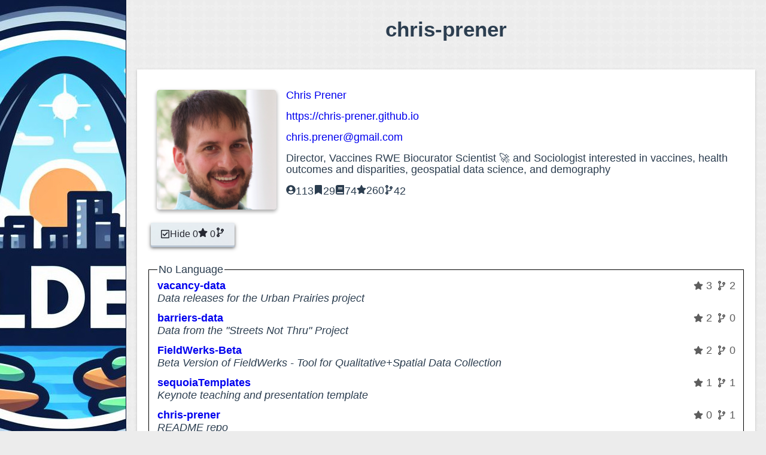

--- FILE ---
content_type: text/html
request_url: https://stldevs.com/developers/chris-prener
body_size: 13050
content:
<!doctype html>
<html lang="en">
	<head>
		<meta charset="utf-8" />
		<meta name='viewport' content='width=device-width,initial-scale=1.0'>
		<meta name='theme-color' content='#0B1B3F'>
		<link rel='stylesheet' href='../global.css'>
		<link rel='manifest' href='../manifest.json' crossorigin='use-credentials'>
		<link rel='icon' type='image/x-icon' href='../favicon.ico'>
		<meta name="viewport" content="width=device-width, initial-scale=1" />
		
		<link href="../_app/immutable/assets/IconBase.CcBojqxD.css" rel="stylesheet">
		<link href="../_app/immutable/assets/Hero.CRJXMPy2.css" rel="stylesheet">
		<link href="../_app/immutable/assets/0.BCfc6x3v.css" rel="stylesheet">
		<link href="../_app/immutable/assets/Profile.C0loiu5P.css" rel="stylesheet"><!--[--><!--]--><title>STL Devs | chris-prener</title>
	</head>
	<body data-sveltekit-preload-data="hover">
		<div style="display: contents" id="body"><!--[--><!--[--><!----><div id="lil-logo" class="svelte-1u2vppt"><a href="/" class="svelte-1u2vppt"><img src="/stldevs.jpeg" alt="stldevs logo" style="object-fit: cover" height="50" width="50"></a></div> <nav class="svelte-1u2vppt"><img id="thing" src="/stldevs.jpeg" alt="stldevs logo" style="object-fit: cover" class="svelte-1u2vppt"> <a href="/" rel="prefetch" title="home" class="svelte-1u2vppt"><i class="svelte-1u2vppt"><svg xmlns="http://www.w3.org/2000/svg" viewBox="0 0 576 512" class="svelte-c8tyih"><!--[!--><!--]--><!----><path d="M280.37 148.26L96 300.11V464a16 16 0 0 0 16 16l112.06-.29a16 16 0 0 0 15.92-16V368a16 16 0 0 1 16-16h64a16 16 0 0 1 16 16v95.64a16 16 0 0 0 16 16.05L464 480a16 16 0 0 0 16-16V300L295.67 148.26a12.19 12.19 0 0 0-15.3 0zM571.6 251.47L488 182.56V44.05a12 12 0 0 0-12-12h-56a12 12 0 0 0-12 12v72.61L318.47 43a48 48 0 0 0-61 0L4.34 251.47a12 12 0 0 0-1.6 16.9l25.5 31A12 12 0 0 0 45.15 301l235.22-193.74a12.19 12.19 0 0 1 15.3 0L530.9 301a12 12 0 0 0 16.9-1.6l25.5-31a12 12 0 0 0-1.7-16.93z"></path><!----></svg><!----></i> <span class="svelte-1u2vppt">Home</span></a> <a href="/languages" rel="prefetch" title="languages" class="svelte-1u2vppt"><i class="svelte-1u2vppt"><svg xmlns="http://www.w3.org/2000/svg" viewBox="0 0 640 512" class="svelte-c8tyih"><!--[!--><!--]--><!----><path d="M278.9 511.5l-61-17.7c-6.4-1.8-10-8.5-8.2-14.9L346.2 8.7c1.8-6.4 8.5-10 14.9-8.2l61 17.7c6.4 1.8 10 8.5 8.2 14.9L293.8 503.3c-1.9 6.4-8.5 10.1-14.9 8.2zm-114-112.2l43.5-46.4c4.6-4.9 4.3-12.7-.8-17.2L117 256l90.6-79.7c5.1-4.5 5.5-12.3.8-17.2l-43.5-46.4c-4.5-4.8-12.1-5.1-17-.5L3.8 247.2c-5.1 4.7-5.1 12.8 0 17.5l144.1 135.1c4.9 4.6 12.5 4.4 17-.5zm327.2.6l144.1-135.1c5.1-4.7 5.1-12.8 0-17.5L492.1 112.1c-4.8-4.5-12.4-4.3-17 .5L431.6 159c-4.6 4.9-4.3 12.7.8 17.2L523 256l-90.6 79.7c-5.1 4.5-5.5 12.3-.8 17.2l43.5 46.4c4.5 4.9 12.1 5.1 17 .6z"></path><!----></svg><!----></i> <span class="svelte-1u2vppt">Languages</span></a> <a href="/developers" aria-current="page" rel="prefetch" title="developers" class="svelte-1u2vppt"><i class="svelte-1u2vppt"><svg xmlns="http://www.w3.org/2000/svg" viewBox="0 0 640 512" class="svelte-c8tyih"><!--[!--><!--]--><!----><path d="M96 224c35.3 0 64-28.7 64-64s-28.7-64-64-64-64 28.7-64 64 28.7 64 64 64zm448 0c35.3 0 64-28.7 64-64s-28.7-64-64-64-64 28.7-64 64 28.7 64 64 64zm32 32h-64c-17.6 0-33.5 7.1-45.1 18.6 40.3 22.1 68.9 62 75.1 109.4h66c17.7 0 32-14.3 32-32v-32c0-35.3-28.7-64-64-64zm-256 0c61.9 0 112-50.1 112-112S381.9 32 320 32 208 82.1 208 144s50.1 112 112 112zm76.8 32h-8.3c-20.8 10-43.9 16-68.5 16s-47.6-6-68.5-16h-8.3C179.6 288 128 339.6 128 403.2V432c0 26.5 21.5 48 48 48h288c26.5 0 48-21.5 48-48v-28.8c0-63.6-51.6-115.2-115.2-115.2zm-223.7-13.4C161.5 263.1 145.6 256 128 256H64c-35.3 0-64 28.7-64 64v32c0 17.7 14.3 32 32 32h65.9c6.3-47.4 34.9-87.3 75.2-109.4z"></path><!----></svg><!----></i> <span class="svelte-1u2vppt">Developers</span></a> <a href="/organizations" rel="prefetch" title="organizations" class="svelte-1u2vppt"><i class="svelte-1u2vppt"><svg xmlns="http://www.w3.org/2000/svg" viewBox="0 0 640 512" class="svelte-c8tyih"><!--[!--><!--]--><!----><path d="M128 352H32c-17.67 0-32 14.33-32 32v96c0 17.67 14.33 32 32 32h96c17.67 0 32-14.33 32-32v-96c0-17.67-14.33-32-32-32zm-24-80h192v48h48v-48h192v48h48v-57.59c0-21.17-17.23-38.41-38.41-38.41H344v-64h40c17.67 0 32-14.33 32-32V32c0-17.67-14.33-32-32-32H256c-17.67 0-32 14.33-32 32v96c0 17.67 14.33 32 32 32h40v64H94.41C73.23 224 56 241.23 56 262.41V320h48v-48zm264 80h-96c-17.67 0-32 14.33-32 32v96c0 17.67 14.33 32 32 32h96c17.67 0 32-14.33 32-32v-96c0-17.67-14.33-32-32-32zm240 0h-96c-17.67 0-32 14.33-32 32v96c0 17.67 14.33 32 32 32h96c17.67 0 32-14.33 32-32v-96c0-17.67-14.33-32-32-32z"></path><!----></svg><!----></i> <span class="svelte-1u2vppt">Organizations</span></a> <a href="/search" rel="prefetch" title="search" class="svelte-1u2vppt"><i class="svelte-1u2vppt"><svg xmlns="http://www.w3.org/2000/svg" viewBox="0 0 512 512" class="svelte-c8tyih"><!--[!--><!--]--><!----><path d="M505 442.7L405.3 343c-4.5-4.5-10.6-7-17-7H372c27.6-35.3 44-79.7 44-128C416 93.1 322.9 0 208 0S0 93.1 0 208s93.1 208 208 208c48.3 0 92.7-16.4 128-44v16.3c0 6.4 2.5 12.5 7 17l99.7 99.7c9.4 9.4 24.6 9.4 33.9 0l28.3-28.3c9.4-9.4 9.4-24.6.1-34zM208 336c-70.7 0-128-57.2-128-128 0-70.7 57.2-128 128-128 70.7 0 128 57.2 128 128 0 70.7-57.2 128-128 128z"></path><!----></svg><!----></i> <span class="svelte-1u2vppt">Search</span></a> <a href="/you" rel="prefetch" title="you" class="svelte-1u2vppt"><i class="svelte-1u2vppt"><svg xmlns="http://www.w3.org/2000/svg" viewBox="0 0 496 512" class="svelte-c8tyih"><!--[!--><!--]--><!----><path d="M248 8C111 8 0 119 0 256s111 248 248 248 248-111 248-248S385 8 248 8zm80 168c17.7 0 32 14.3 32 32s-14.3 32-32 32-32-14.3-32-32 14.3-32 32-32zm-160 0c17.7 0 32 14.3 32 32s-14.3 32-32 32-32-14.3-32-32 14.3-32 32-32zm194.8 170.2C334.3 380.4 292.5 400 248 400s-86.3-19.6-114.8-53.8c-13.6-16.3 11-36.7 24.6-20.5 22.4 26.9 55.2 42.2 90.2 42.2s67.8-15.4 90.2-42.2c13.4-16.2 38.1 4.2 24.6 20.5z"></path><!----></svg><!----></i> <span class="svelte-1u2vppt">You</span></a></nav><!----> <main class="svelte-ge3ihc"><!--[--><header class="svelte-1dnou8s"><h2>chris-prener</h2> <!--[!--><!--]--></header><!--]--> <!--[!--><!--]--> <!----><article><section><div class="profile svelte-v7erdg"><img class="avatar svelte-v7erdg" src="https://avatars.githubusercontent.com/u/13595578?v=4" loading="lazy" alt="chris-prener's photo"> <ul class="user-info svelte-v7erdg"><li class="svelte-v7erdg"><a href="https://github.com/chris-prener" target="_blank">Chris Prener</a></li> <li class="svelte-v7erdg"><!--[--><a href="https://chris-prener.github.io" target="_blank">https://chris-prener.github.io</a><!--]--></li> <li class="svelte-v7erdg"><!--[--><a href="mailto:chris.prener@gmail.com">chris.prener@gmail.com</a><!--]--></li><li class="bio svelte-v7erdg">Director, Vaccines RWE Biocurator Scientist 🚀 and Sociologist interested in vaccines, health outcomes and disparities, geospatial data science, and demography</li> <li class="svelte-v7erdg"><ul class="stats svelte-v7erdg"><!--[--><li title="followers" class="svelte-v7erdg"><i class="svelte-v7erdg"><svg xmlns="http://www.w3.org/2000/svg" viewBox="0 0 496 512" class="svelte-c8tyih"><!--[!--><!--]--><!----><path d="M248 8C111 8 0 119 0 256s111 248 248 248 248-111 248-248S385 8 248 8zm0 96c48.6 0 88 39.4 88 88s-39.4 88-88 88-88-39.4-88-88 39.4-88 88-88zm0 344c-58.7 0-111.3-26.6-146.5-68.2 18.8-35.4 55.6-59.8 98.5-59.8 2.4 0 4.8.4 7.1 1.1 13 4.2 26.6 6.9 40.9 6.9 14.3 0 28-2.7 40.9-6.9 2.3-.7 4.7-1.1 7.1-1.1 42.9 0 79.7 24.4 98.5 59.8C359.3 421.4 306.7 448 248 448z"></path><!----></svg><!----></i>113</li> <li title="gists" class="svelte-v7erdg"><i class="svelte-v7erdg"><svg xmlns="http://www.w3.org/2000/svg" viewBox="0 0 384 512" class="svelte-c8tyih"><!--[!--><!--]--><!----><path d="M0 512V48C0 21.49 21.49 0 48 0h288c26.51 0 48 21.49 48 48v464L192 400 0 512z"></path><!----></svg><!----></i>29</li><!--]--> <li title="repositories" class="svelte-v7erdg"><i class="svelte-v7erdg"><svg xmlns="http://www.w3.org/2000/svg" viewBox="0 0 448 512" class="svelte-c8tyih"><!--[!--><!--]--><!----><path d="M448 360V24c0-13.3-10.7-24-24-24H96C43 0 0 43 0 96v320c0 53 43 96 96 96h328c13.3 0 24-10.7 24-24v-16c0-7.5-3.5-14.3-8.9-18.7-4.2-15.4-4.2-59.3 0-74.7 5.4-4.3 8.9-11.1 8.9-18.6zM128 134c0-3.3 2.7-6 6-6h212c3.3 0 6 2.7 6 6v20c0 3.3-2.7 6-6 6H134c-3.3 0-6-2.7-6-6v-20zm0 64c0-3.3 2.7-6 6-6h212c3.3 0 6 2.7 6 6v20c0 3.3-2.7 6-6 6H134c-3.3 0-6-2.7-6-6v-20zm253.4 250H96c-17.7 0-32-14.3-32-32 0-17.6 14.4-32 32-32h285.4c-1.9 17.1-1.9 46.9 0 64z"></path><!----></svg><!----></i>74</li> <li title="total stars" class="svelte-v7erdg"><i class="svelte-v7erdg"><svg xmlns="http://www.w3.org/2000/svg" viewBox="0 0 576 512" class="svelte-c8tyih"><!--[!--><!--]--><!----><path d="M259.3 17.8L194 150.2 47.9 171.5c-26.2 3.8-36.7 36.1-17.7 54.6l105.7 103-25 145.5c-4.5 26.3 23.2 46 46.4 33.7L288 439.6l130.7 68.7c23.2 12.2 50.9-7.4 46.4-33.7l-25-145.5 105.7-103c19-18.5 8.5-50.8-17.7-54.6L382 150.2 316.7 17.8c-11.7-23.6-45.6-23.9-57.4 0z"></path><!----></svg><!----></i>260</li> <li title="total forks" class="svelte-v7erdg"><i class="svelte-v7erdg"><svg xmlns="http://www.w3.org/2000/svg" viewBox="0 0 384 512" class="svelte-c8tyih"><!--[!--><!--]--><!----><path d="M384 144c0-44.2-35.8-80-80-80s-80 35.8-80 80c0 36.4 24.3 67.1 57.5 76.8-.6 16.1-4.2 28.5-11 36.9-15.4 19.2-49.3 22.4-85.2 25.7-28.2 2.6-57.4 5.4-81.3 16.9v-144c32.5-10.2 56-40.5 56-76.3 0-44.2-35.8-80-80-80S0 35.8 0 80c0 35.8 23.5 66.1 56 76.3v199.3C23.5 365.9 0 396.2 0 432c0 44.2 35.8 80 80 80s80-35.8 80-80c0-34-21.2-63.1-51.2-74.6 3.1-5.2 7.8-9.8 14.9-13.4 16.2-8.2 40.4-10.4 66.1-12.8 42.2-3.9 90-8.4 118.2-43.4 14-17.4 21.1-39.8 21.6-67.9 31.6-10.8 54.4-40.7 54.4-75.9zM80 64c8.8 0 16 7.2 16 16s-7.2 16-16 16-16-7.2-16-16 7.2-16 16-16zm0 384c-8.8 0-16-7.2-16-16s7.2-16 16-16 16 7.2 16 16-7.2 16-16 16zm224-320c8.8 0 16 7.2 16 16s-7.2 16-16 16-16-7.2-16-16 7.2-16 16-16z"></path><!----></svg><!----></i>42</li></ul></li></ul></div></section> <!--[!--><!--]--> <aside class="flex gap svelte-v7erdg"><button class="flex gap align-center"><!--[--><i><svg xmlns="http://www.w3.org/2000/svg" viewBox="0 0 448 512" class="svelte-c8tyih"><!--[!--><!--]--><!----><path d="M400 32H48C21.49 32 0 53.49 0 80v352c0 26.51 21.49 48 48 48h352c26.51 0 48-21.49 48-48V80c0-26.51-21.49-48-48-48zm0 400H48V80h352v352zm-35.864-241.724L191.547 361.48c-4.705 4.667-12.303 4.637-16.97-.068l-90.781-91.516c-4.667-4.705-4.637-12.303.069-16.971l22.719-22.536c4.705-4.667 12.303-4.637 16.97.069l59.792 60.277 141.352-140.216c4.705-4.667 12.303-4.637 16.97.068l22.536 22.718c4.667 4.706 4.637 12.304-.068 16.971z"></path><!----></svg><!----></i><!--]--> <span>Hide 0<i><svg xmlns="http://www.w3.org/2000/svg" viewBox="0 0 576 512" class="svelte-c8tyih"><!--[!--><!--]--><!----><path d="M259.3 17.8L194 150.2 47.9 171.5c-26.2 3.8-36.7 36.1-17.7 54.6l105.7 103-25 145.5c-4.5 26.3 23.2 46 46.4 33.7L288 439.6l130.7 68.7c23.2 12.2 50.9-7.4 46.4-33.7l-25-145.5 105.7-103c19-18.5 8.5-50.8-17.7-54.6L382 150.2 316.7 17.8c-11.7-23.6-45.6-23.9-57.4 0z"></path><!----></svg><!----></i> 0<i><svg xmlns="http://www.w3.org/2000/svg" viewBox="0 0 384 512" class="svelte-c8tyih"><!--[!--><!--]--><!----><path d="M384 144c0-44.2-35.8-80-80-80s-80 35.8-80 80c0 36.4 24.3 67.1 57.5 76.8-.6 16.1-4.2 28.5-11 36.9-15.4 19.2-49.3 22.4-85.2 25.7-28.2 2.6-57.4 5.4-81.3 16.9v-144c32.5-10.2 56-40.5 56-76.3 0-44.2-35.8-80-80-80S0 35.8 0 80c0 35.8 23.5 66.1 56 76.3v199.3C23.5 365.9 0 396.2 0 432c0 44.2 35.8 80 80 80s80-35.8 80-80c0-34-21.2-63.1-51.2-74.6 3.1-5.2 7.8-9.8 14.9-13.4 16.2-8.2 40.4-10.4 66.1-12.8 42.2-3.9 90-8.4 118.2-43.4 14-17.4 21.1-39.8 21.6-67.9 31.6-10.8 54.4-40.7 54.4-75.9zM80 64c8.8 0 16 7.2 16 16s-7.2 16-16 16-16-7.2-16-16 7.2-16 16-16zm0 384c-8.8 0-16-7.2-16-16s7.2-16 16-16 16 7.2 16 16-7.2 16-16 16zm224-320c8.8 0 16 7.2 16 16s-7.2 16-16 16-16-7.2-16-16 7.2-16 16-16z"></path><!----></svg><!----></i></span></button></aside> <section class="code"><!--[--><!--[--><fieldset class="svelte-1n3kf0v"><legend id="No Language">No Language</legend> <!--[--><section class="repo svelte-1n3kf0v"><header class="svelte-1n3kf0v"><h4 class="svelte-1n3kf0v"><!--[!--><!--]--> <a href="https://github.com/chris-prener/vacancy-data" target="_blank">vacancy-data</a></h4> <span class="svelte-1n3kf0v"><i title="stars"><svg xmlns="http://www.w3.org/2000/svg" viewBox="0 0 576 512" class="svelte-c8tyih"><!--[!--><!--]--><!----><path d="M259.3 17.8L194 150.2 47.9 171.5c-26.2 3.8-36.7 36.1-17.7 54.6l105.7 103-25 145.5c-4.5 26.3 23.2 46 46.4 33.7L288 439.6l130.7 68.7c23.2 12.2 50.9-7.4 46.4-33.7l-25-145.5 105.7-103c19-18.5 8.5-50.8-17.7-54.6L382 150.2 316.7 17.8c-11.7-23.6-45.6-23.9-57.4 0z"></path><!----></svg><!----></i> 3</span> <span class="svelte-1n3kf0v"><i title="forks"><svg xmlns="http://www.w3.org/2000/svg" viewBox="0 0 384 512" class="svelte-c8tyih"><!--[!--><!--]--><!----><path d="M384 144c0-44.2-35.8-80-80-80s-80 35.8-80 80c0 36.4 24.3 67.1 57.5 76.8-.6 16.1-4.2 28.5-11 36.9-15.4 19.2-49.3 22.4-85.2 25.7-28.2 2.6-57.4 5.4-81.3 16.9v-144c32.5-10.2 56-40.5 56-76.3 0-44.2-35.8-80-80-80S0 35.8 0 80c0 35.8 23.5 66.1 56 76.3v199.3C23.5 365.9 0 396.2 0 432c0 44.2 35.8 80 80 80s80-35.8 80-80c0-34-21.2-63.1-51.2-74.6 3.1-5.2 7.8-9.8 14.9-13.4 16.2-8.2 40.4-10.4 66.1-12.8 42.2-3.9 90-8.4 118.2-43.4 14-17.4 21.1-39.8 21.6-67.9 31.6-10.8 54.4-40.7 54.4-75.9zM80 64c8.8 0 16 7.2 16 16s-7.2 16-16 16-16-7.2-16-16 7.2-16 16-16zm0 384c-8.8 0-16-7.2-16-16s7.2-16 16-16 16 7.2 16 16-7.2 16-16 16zm224-320c8.8 0 16 7.2 16 16s-7.2 16-16 16-16-7.2-16-16 7.2-16 16-16z"></path><!----></svg><!----></i> 2</span></header> <em class="svelte-1n3kf0v">Data releases for the Urban Prairies project </em></section><section class="repo svelte-1n3kf0v"><header class="svelte-1n3kf0v"><h4 class="svelte-1n3kf0v"><!--[!--><!--]--> <a href="https://github.com/chris-prener/barriers-data" target="_blank">barriers-data</a></h4> <span class="svelte-1n3kf0v"><i title="stars"><svg xmlns="http://www.w3.org/2000/svg" viewBox="0 0 576 512" class="svelte-c8tyih"><!--[!--><!--]--><!----><path d="M259.3 17.8L194 150.2 47.9 171.5c-26.2 3.8-36.7 36.1-17.7 54.6l105.7 103-25 145.5c-4.5 26.3 23.2 46 46.4 33.7L288 439.6l130.7 68.7c23.2 12.2 50.9-7.4 46.4-33.7l-25-145.5 105.7-103c19-18.5 8.5-50.8-17.7-54.6L382 150.2 316.7 17.8c-11.7-23.6-45.6-23.9-57.4 0z"></path><!----></svg><!----></i> 2</span> <span class="svelte-1n3kf0v"><i title="forks"><svg xmlns="http://www.w3.org/2000/svg" viewBox="0 0 384 512" class="svelte-c8tyih"><!--[!--><!--]--><!----><path d="M384 144c0-44.2-35.8-80-80-80s-80 35.8-80 80c0 36.4 24.3 67.1 57.5 76.8-.6 16.1-4.2 28.5-11 36.9-15.4 19.2-49.3 22.4-85.2 25.7-28.2 2.6-57.4 5.4-81.3 16.9v-144c32.5-10.2 56-40.5 56-76.3 0-44.2-35.8-80-80-80S0 35.8 0 80c0 35.8 23.5 66.1 56 76.3v199.3C23.5 365.9 0 396.2 0 432c0 44.2 35.8 80 80 80s80-35.8 80-80c0-34-21.2-63.1-51.2-74.6 3.1-5.2 7.8-9.8 14.9-13.4 16.2-8.2 40.4-10.4 66.1-12.8 42.2-3.9 90-8.4 118.2-43.4 14-17.4 21.1-39.8 21.6-67.9 31.6-10.8 54.4-40.7 54.4-75.9zM80 64c8.8 0 16 7.2 16 16s-7.2 16-16 16-16-7.2-16-16 7.2-16 16-16zm0 384c-8.8 0-16-7.2-16-16s7.2-16 16-16 16 7.2 16 16-7.2 16-16 16zm224-320c8.8 0 16 7.2 16 16s-7.2 16-16 16-16-7.2-16-16 7.2-16 16-16z"></path><!----></svg><!----></i> 0</span></header> <em class="svelte-1n3kf0v">Data from the "Streets Not Thru" Project</em></section><section class="repo svelte-1n3kf0v"><header class="svelte-1n3kf0v"><h4 class="svelte-1n3kf0v"><!--[!--><!--]--> <a href="https://github.com/chris-prener/FieldWerks-Beta" target="_blank">FieldWerks-Beta</a></h4> <span class="svelte-1n3kf0v"><i title="stars"><svg xmlns="http://www.w3.org/2000/svg" viewBox="0 0 576 512" class="svelte-c8tyih"><!--[!--><!--]--><!----><path d="M259.3 17.8L194 150.2 47.9 171.5c-26.2 3.8-36.7 36.1-17.7 54.6l105.7 103-25 145.5c-4.5 26.3 23.2 46 46.4 33.7L288 439.6l130.7 68.7c23.2 12.2 50.9-7.4 46.4-33.7l-25-145.5 105.7-103c19-18.5 8.5-50.8-17.7-54.6L382 150.2 316.7 17.8c-11.7-23.6-45.6-23.9-57.4 0z"></path><!----></svg><!----></i> 2</span> <span class="svelte-1n3kf0v"><i title="forks"><svg xmlns="http://www.w3.org/2000/svg" viewBox="0 0 384 512" class="svelte-c8tyih"><!--[!--><!--]--><!----><path d="M384 144c0-44.2-35.8-80-80-80s-80 35.8-80 80c0 36.4 24.3 67.1 57.5 76.8-.6 16.1-4.2 28.5-11 36.9-15.4 19.2-49.3 22.4-85.2 25.7-28.2 2.6-57.4 5.4-81.3 16.9v-144c32.5-10.2 56-40.5 56-76.3 0-44.2-35.8-80-80-80S0 35.8 0 80c0 35.8 23.5 66.1 56 76.3v199.3C23.5 365.9 0 396.2 0 432c0 44.2 35.8 80 80 80s80-35.8 80-80c0-34-21.2-63.1-51.2-74.6 3.1-5.2 7.8-9.8 14.9-13.4 16.2-8.2 40.4-10.4 66.1-12.8 42.2-3.9 90-8.4 118.2-43.4 14-17.4 21.1-39.8 21.6-67.9 31.6-10.8 54.4-40.7 54.4-75.9zM80 64c8.8 0 16 7.2 16 16s-7.2 16-16 16-16-7.2-16-16 7.2-16 16-16zm0 384c-8.8 0-16-7.2-16-16s7.2-16 16-16 16 7.2 16 16-7.2 16-16 16zm224-320c8.8 0 16 7.2 16 16s-7.2 16-16 16-16-7.2-16-16 7.2-16 16-16z"></path><!----></svg><!----></i> 0</span></header> <em class="svelte-1n3kf0v">Beta Version of FieldWerks - Tool for Qualitative+Spatial Data Collection</em></section><section class="repo svelte-1n3kf0v"><header class="svelte-1n3kf0v"><h4 class="svelte-1n3kf0v"><!--[!--><!--]--> <a href="https://github.com/chris-prener/sequoiaTemplates" target="_blank">sequoiaTemplates</a></h4> <span class="svelte-1n3kf0v"><i title="stars"><svg xmlns="http://www.w3.org/2000/svg" viewBox="0 0 576 512" class="svelte-c8tyih"><!--[!--><!--]--><!----><path d="M259.3 17.8L194 150.2 47.9 171.5c-26.2 3.8-36.7 36.1-17.7 54.6l105.7 103-25 145.5c-4.5 26.3 23.2 46 46.4 33.7L288 439.6l130.7 68.7c23.2 12.2 50.9-7.4 46.4-33.7l-25-145.5 105.7-103c19-18.5 8.5-50.8-17.7-54.6L382 150.2 316.7 17.8c-11.7-23.6-45.6-23.9-57.4 0z"></path><!----></svg><!----></i> 1</span> <span class="svelte-1n3kf0v"><i title="forks"><svg xmlns="http://www.w3.org/2000/svg" viewBox="0 0 384 512" class="svelte-c8tyih"><!--[!--><!--]--><!----><path d="M384 144c0-44.2-35.8-80-80-80s-80 35.8-80 80c0 36.4 24.3 67.1 57.5 76.8-.6 16.1-4.2 28.5-11 36.9-15.4 19.2-49.3 22.4-85.2 25.7-28.2 2.6-57.4 5.4-81.3 16.9v-144c32.5-10.2 56-40.5 56-76.3 0-44.2-35.8-80-80-80S0 35.8 0 80c0 35.8 23.5 66.1 56 76.3v199.3C23.5 365.9 0 396.2 0 432c0 44.2 35.8 80 80 80s80-35.8 80-80c0-34-21.2-63.1-51.2-74.6 3.1-5.2 7.8-9.8 14.9-13.4 16.2-8.2 40.4-10.4 66.1-12.8 42.2-3.9 90-8.4 118.2-43.4 14-17.4 21.1-39.8 21.6-67.9 31.6-10.8 54.4-40.7 54.4-75.9zM80 64c8.8 0 16 7.2 16 16s-7.2 16-16 16-16-7.2-16-16 7.2-16 16-16zm0 384c-8.8 0-16-7.2-16-16s7.2-16 16-16 16 7.2 16 16-7.2 16-16 16zm224-320c8.8 0 16 7.2 16 16s-7.2 16-16 16-16-7.2-16-16 7.2-16 16-16z"></path><!----></svg><!----></i> 1</span></header> <em class="svelte-1n3kf0v">Keynote teaching and presentation template</em></section><section class="repo svelte-1n3kf0v"><header class="svelte-1n3kf0v"><h4 class="svelte-1n3kf0v"><!--[!--><!--]--> <a href="https://github.com/chris-prener/chris-prener" target="_blank">chris-prener</a></h4> <span class="svelte-1n3kf0v"><i title="stars"><svg xmlns="http://www.w3.org/2000/svg" viewBox="0 0 576 512" class="svelte-c8tyih"><!--[!--><!--]--><!----><path d="M259.3 17.8L194 150.2 47.9 171.5c-26.2 3.8-36.7 36.1-17.7 54.6l105.7 103-25 145.5c-4.5 26.3 23.2 46 46.4 33.7L288 439.6l130.7 68.7c23.2 12.2 50.9-7.4 46.4-33.7l-25-145.5 105.7-103c19-18.5 8.5-50.8-17.7-54.6L382 150.2 316.7 17.8c-11.7-23.6-45.6-23.9-57.4 0z"></path><!----></svg><!----></i> 0</span> <span class="svelte-1n3kf0v"><i title="forks"><svg xmlns="http://www.w3.org/2000/svg" viewBox="0 0 384 512" class="svelte-c8tyih"><!--[!--><!--]--><!----><path d="M384 144c0-44.2-35.8-80-80-80s-80 35.8-80 80c0 36.4 24.3 67.1 57.5 76.8-.6 16.1-4.2 28.5-11 36.9-15.4 19.2-49.3 22.4-85.2 25.7-28.2 2.6-57.4 5.4-81.3 16.9v-144c32.5-10.2 56-40.5 56-76.3 0-44.2-35.8-80-80-80S0 35.8 0 80c0 35.8 23.5 66.1 56 76.3v199.3C23.5 365.9 0 396.2 0 432c0 44.2 35.8 80 80 80s80-35.8 80-80c0-34-21.2-63.1-51.2-74.6 3.1-5.2 7.8-9.8 14.9-13.4 16.2-8.2 40.4-10.4 66.1-12.8 42.2-3.9 90-8.4 118.2-43.4 14-17.4 21.1-39.8 21.6-67.9 31.6-10.8 54.4-40.7 54.4-75.9zM80 64c8.8 0 16 7.2 16 16s-7.2 16-16 16-16-7.2-16-16 7.2-16 16-16zm0 384c-8.8 0-16-7.2-16-16s7.2-16 16-16 16 7.2 16 16-7.2 16-16 16zm224-320c8.8 0 16 7.2 16 16s-7.2 16-16 16-16-7.2-16-16 7.2-16 16-16z"></path><!----></svg><!----></i> 1</span></header> <em class="svelte-1n3kf0v">README repo</em></section><section class="repo svelte-1n3kf0v"><header class="svelte-1n3kf0v"><h4 class="svelte-1n3kf0v"><!--[!--><!--]--> <a href="https://github.com/chris-prener/STM_DEMOS_PopChange" target="_blank">STM_DEMOS_PopChange</a></h4> <span class="svelte-1n3kf0v"><i title="stars"><svg xmlns="http://www.w3.org/2000/svg" viewBox="0 0 576 512" class="svelte-c8tyih"><!--[!--><!--]--><!----><path d="M259.3 17.8L194 150.2 47.9 171.5c-26.2 3.8-36.7 36.1-17.7 54.6l105.7 103-25 145.5c-4.5 26.3 23.2 46 46.4 33.7L288 439.6l130.7 68.7c23.2 12.2 50.9-7.4 46.4-33.7l-25-145.5 105.7-103c19-18.5 8.5-50.8-17.7-54.6L382 150.2 316.7 17.8c-11.7-23.6-45.6-23.9-57.4 0z"></path><!----></svg><!----></i> 0</span> <span class="svelte-1n3kf0v"><i title="forks"><svg xmlns="http://www.w3.org/2000/svg" viewBox="0 0 384 512" class="svelte-c8tyih"><!--[!--><!--]--><!----><path d="M384 144c0-44.2-35.8-80-80-80s-80 35.8-80 80c0 36.4 24.3 67.1 57.5 76.8-.6 16.1-4.2 28.5-11 36.9-15.4 19.2-49.3 22.4-85.2 25.7-28.2 2.6-57.4 5.4-81.3 16.9v-144c32.5-10.2 56-40.5 56-76.3 0-44.2-35.8-80-80-80S0 35.8 0 80c0 35.8 23.5 66.1 56 76.3v199.3C23.5 365.9 0 396.2 0 432c0 44.2 35.8 80 80 80s80-35.8 80-80c0-34-21.2-63.1-51.2-74.6 3.1-5.2 7.8-9.8 14.9-13.4 16.2-8.2 40.4-10.4 66.1-12.8 42.2-3.9 90-8.4 118.2-43.4 14-17.4 21.1-39.8 21.6-67.9 31.6-10.8 54.4-40.7 54.4-75.9zM80 64c8.8 0 16 7.2 16 16s-7.2 16-16 16-16-7.2-16-16 7.2-16 16-16zm0 384c-8.8 0-16-7.2-16-16s7.2-16 16-16 16 7.2 16 16-7.2 16-16 16zm224-320c8.8 0 16 7.2 16 16s-7.2 16-16 16-16-7.2-16-16 7.2-16 16-16z"></path><!----></svg><!----></i> 1</span></header> <em class="svelte-1n3kf0v">Historic Population Change Data for the St. Louis MSA</em></section><!--]--></fieldset><!--]--><!--[--><fieldset class="svelte-1n3kf0v"><legend id="CSS">CSS</legend> <!--[--><section class="repo svelte-1n3kf0v"><header class="svelte-1n3kf0v"><h4 class="svelte-1n3kf0v"><!--[!--><!--]--> <a href="https://github.com/chris-prener/chris-prener.github.io" target="_blank">chris-prener.github.io</a></h4> <span class="svelte-1n3kf0v"><i title="stars"><svg xmlns="http://www.w3.org/2000/svg" viewBox="0 0 576 512" class="svelte-c8tyih"><!--[!--><!--]--><!----><path d="M259.3 17.8L194 150.2 47.9 171.5c-26.2 3.8-36.7 36.1-17.7 54.6l105.7 103-25 145.5c-4.5 26.3 23.2 46 46.4 33.7L288 439.6l130.7 68.7c23.2 12.2 50.9-7.4 46.4-33.7l-25-145.5 105.7-103c19-18.5 8.5-50.8-17.7-54.6L382 150.2 316.7 17.8c-11.7-23.6-45.6-23.9-57.4 0z"></path><!----></svg><!----></i> 1</span> <span class="svelte-1n3kf0v"><i title="forks"><svg xmlns="http://www.w3.org/2000/svg" viewBox="0 0 384 512" class="svelte-c8tyih"><!--[!--><!--]--><!----><path d="M384 144c0-44.2-35.8-80-80-80s-80 35.8-80 80c0 36.4 24.3 67.1 57.5 76.8-.6 16.1-4.2 28.5-11 36.9-15.4 19.2-49.3 22.4-85.2 25.7-28.2 2.6-57.4 5.4-81.3 16.9v-144c32.5-10.2 56-40.5 56-76.3 0-44.2-35.8-80-80-80S0 35.8 0 80c0 35.8 23.5 66.1 56 76.3v199.3C23.5 365.9 0 396.2 0 432c0 44.2 35.8 80 80 80s80-35.8 80-80c0-34-21.2-63.1-51.2-74.6 3.1-5.2 7.8-9.8 14.9-13.4 16.2-8.2 40.4-10.4 66.1-12.8 42.2-3.9 90-8.4 118.2-43.4 14-17.4 21.1-39.8 21.6-67.9 31.6-10.8 54.4-40.7 54.4-75.9zM80 64c8.8 0 16 7.2 16 16s-7.2 16-16 16-16-7.2-16-16 7.2-16 16-16zm0 384c-8.8 0-16-7.2-16-16s7.2-16 16-16 16 7.2 16 16-7.2 16-16 16zm224-320c8.8 0 16 7.2 16 16s-7.2 16-16 16-16-7.2-16-16 7.2-16 16-16z"></path><!----></svg><!----></i> 0</span></header> <em class="svelte-1n3kf0v">Professional Website</em></section><!--]--></fieldset><!--]--><!--[--><fieldset class="svelte-1n3kf0v"><legend id="HTML">HTML</legend> <!--[--><section class="repo svelte-1n3kf0v"><header class="svelte-1n3kf0v"><h4 class="svelte-1n3kf0v"><!--[!--><!--]--> <a href="https://github.com/chris-prener/areal" target="_blank">areal</a></h4> <span class="svelte-1n3kf0v"><i title="stars"><svg xmlns="http://www.w3.org/2000/svg" viewBox="0 0 576 512" class="svelte-c8tyih"><!--[!--><!--]--><!----><path d="M259.3 17.8L194 150.2 47.9 171.5c-26.2 3.8-36.7 36.1-17.7 54.6l105.7 103-25 145.5c-4.5 26.3 23.2 46 46.4 33.7L288 439.6l130.7 68.7c23.2 12.2 50.9-7.4 46.4-33.7l-25-145.5 105.7-103c19-18.5 8.5-50.8-17.7-54.6L382 150.2 316.7 17.8c-11.7-23.6-45.6-23.9-57.4 0z"></path><!----></svg><!----></i> 87</span> <span class="svelte-1n3kf0v"><i title="forks"><svg xmlns="http://www.w3.org/2000/svg" viewBox="0 0 384 512" class="svelte-c8tyih"><!--[!--><!--]--><!----><path d="M384 144c0-44.2-35.8-80-80-80s-80 35.8-80 80c0 36.4 24.3 67.1 57.5 76.8-.6 16.1-4.2 28.5-11 36.9-15.4 19.2-49.3 22.4-85.2 25.7-28.2 2.6-57.4 5.4-81.3 16.9v-144c32.5-10.2 56-40.5 56-76.3 0-44.2-35.8-80-80-80S0 35.8 0 80c0 35.8 23.5 66.1 56 76.3v199.3C23.5 365.9 0 396.2 0 432c0 44.2 35.8 80 80 80s80-35.8 80-80c0-34-21.2-63.1-51.2-74.6 3.1-5.2 7.8-9.8 14.9-13.4 16.2-8.2 40.4-10.4 66.1-12.8 42.2-3.9 90-8.4 118.2-43.4 14-17.4 21.1-39.8 21.6-67.9 31.6-10.8 54.4-40.7 54.4-75.9zM80 64c8.8 0 16 7.2 16 16s-7.2 16-16 16-16-7.2-16-16 7.2-16 16-16zm0 384c-8.8 0-16-7.2-16-16s7.2-16 16-16 16 7.2 16 16-7.2 16-16 16zm224-320c8.8 0 16 7.2 16 16s-7.2 16-16 16-16-7.2-16-16 7.2-16 16-16z"></path><!----></svg><!----></i> 8</span></header> <em class="svelte-1n3kf0v">R package for areal interpolation</em></section><section class="repo svelte-1n3kf0v"><header class="svelte-1n3kf0v"><h4 class="svelte-1n3kf0v"><!--[!--><!--]--> <a href="https://github.com/chris-prener/SSDSBook" target="_blank">SSDSBook</a></h4> <span class="svelte-1n3kf0v"><i title="stars"><svg xmlns="http://www.w3.org/2000/svg" viewBox="0 0 576 512" class="svelte-c8tyih"><!--[!--><!--]--><!----><path d="M259.3 17.8L194 150.2 47.9 171.5c-26.2 3.8-36.7 36.1-17.7 54.6l105.7 103-25 145.5c-4.5 26.3 23.2 46 46.4 33.7L288 439.6l130.7 68.7c23.2 12.2 50.9-7.4 46.4-33.7l-25-145.5 105.7-103c19-18.5 8.5-50.8-17.7-54.6L382 150.2 316.7 17.8c-11.7-23.6-45.6-23.9-57.4 0z"></path><!----></svg><!----></i> 2</span> <span class="svelte-1n3kf0v"><i title="forks"><svg xmlns="http://www.w3.org/2000/svg" viewBox="0 0 384 512" class="svelte-c8tyih"><!--[!--><!--]--><!----><path d="M384 144c0-44.2-35.8-80-80-80s-80 35.8-80 80c0 36.4 24.3 67.1 57.5 76.8-.6 16.1-4.2 28.5-11 36.9-15.4 19.2-49.3 22.4-85.2 25.7-28.2 2.6-57.4 5.4-81.3 16.9v-144c32.5-10.2 56-40.5 56-76.3 0-44.2-35.8-80-80-80S0 35.8 0 80c0 35.8 23.5 66.1 56 76.3v199.3C23.5 365.9 0 396.2 0 432c0 44.2 35.8 80 80 80s80-35.8 80-80c0-34-21.2-63.1-51.2-74.6 3.1-5.2 7.8-9.8 14.9-13.4 16.2-8.2 40.4-10.4 66.1-12.8 42.2-3.9 90-8.4 118.2-43.4 14-17.4 21.1-39.8 21.6-67.9 31.6-10.8 54.4-40.7 54.4-75.9zM80 64c8.8 0 16 7.2 16 16s-7.2 16-16 16-16-7.2-16-16 7.2-16 16-16zm0 384c-8.8 0-16-7.2-16-16s7.2-16 16-16 16 7.2 16 16-7.2 16-16 16zm224-320c8.8 0 16 7.2 16 16s-7.2 16-16 16-16-7.2-16-16 7.2-16 16-16z"></path><!----></svg><!----></i> 1</span></header> <em class="svelte-1n3kf0v">Sociospatial Data Science Book</em></section><section class="repo svelte-1n3kf0v"><header class="svelte-1n3kf0v"><h4 class="svelte-1n3kf0v"><!--[!--><!--]--> <a href="https://github.com/chris-prener/LeadMappingTutorial" target="_blank">LeadMappingTutorial</a></h4> <span class="svelte-1n3kf0v"><i title="stars"><svg xmlns="http://www.w3.org/2000/svg" viewBox="0 0 576 512" class="svelte-c8tyih"><!--[!--><!--]--><!----><path d="M259.3 17.8L194 150.2 47.9 171.5c-26.2 3.8-36.7 36.1-17.7 54.6l105.7 103-25 145.5c-4.5 26.3 23.2 46 46.4 33.7L288 439.6l130.7 68.7c23.2 12.2 50.9-7.4 46.4-33.7l-25-145.5 105.7-103c19-18.5 8.5-50.8-17.7-54.6L382 150.2 316.7 17.8c-11.7-23.6-45.6-23.9-57.4 0z"></path><!----></svg><!----></i> 1</span> <span class="svelte-1n3kf0v"><i title="forks"><svg xmlns="http://www.w3.org/2000/svg" viewBox="0 0 384 512" class="svelte-c8tyih"><!--[!--><!--]--><!----><path d="M384 144c0-44.2-35.8-80-80-80s-80 35.8-80 80c0 36.4 24.3 67.1 57.5 76.8-.6 16.1-4.2 28.5-11 36.9-15.4 19.2-49.3 22.4-85.2 25.7-28.2 2.6-57.4 5.4-81.3 16.9v-144c32.5-10.2 56-40.5 56-76.3 0-44.2-35.8-80-80-80S0 35.8 0 80c0 35.8 23.5 66.1 56 76.3v199.3C23.5 365.9 0 396.2 0 432c0 44.2 35.8 80 80 80s80-35.8 80-80c0-34-21.2-63.1-51.2-74.6 3.1-5.2 7.8-9.8 14.9-13.4 16.2-8.2 40.4-10.4 66.1-12.8 42.2-3.9 90-8.4 118.2-43.4 14-17.4 21.1-39.8 21.6-67.9 31.6-10.8 54.4-40.7 54.4-75.9zM80 64c8.8 0 16 7.2 16 16s-7.2 16-16 16-16-7.2-16-16 7.2-16 16-16zm0 384c-8.8 0-16-7.2-16-16s7.2-16 16-16 16 7.2 16 16-7.2 16-16 16zm224-320c8.8 0 16 7.2 16 16s-7.2 16-16 16-16-7.2-16-16 7.2-16 16-16z"></path><!----></svg><!----></i> 0</span></header> <em class="svelte-1n3kf0v">Introduction to Mapping in R using Reuters' Blood Lead Level Data</em></section><section class="repo svelte-1n3kf0v"><header class="svelte-1n3kf0v"><h4 class="svelte-1n3kf0v"><!--[!--><!--]--> <a href="https://github.com/chris-prener/presentingData" target="_blank">presentingData</a></h4> <span class="svelte-1n3kf0v"><i title="stars"><svg xmlns="http://www.w3.org/2000/svg" viewBox="0 0 576 512" class="svelte-c8tyih"><!--[!--><!--]--><!----><path d="M259.3 17.8L194 150.2 47.9 171.5c-26.2 3.8-36.7 36.1-17.7 54.6l105.7 103-25 145.5c-4.5 26.3 23.2 46 46.4 33.7L288 439.6l130.7 68.7c23.2 12.2 50.9-7.4 46.4-33.7l-25-145.5 105.7-103c19-18.5 8.5-50.8-17.7-54.6L382 150.2 316.7 17.8c-11.7-23.6-45.6-23.9-57.4 0z"></path><!----></svg><!----></i> 1</span> <span class="svelte-1n3kf0v"><i title="forks"><svg xmlns="http://www.w3.org/2000/svg" viewBox="0 0 384 512" class="svelte-c8tyih"><!--[!--><!--]--><!----><path d="M384 144c0-44.2-35.8-80-80-80s-80 35.8-80 80c0 36.4 24.3 67.1 57.5 76.8-.6 16.1-4.2 28.5-11 36.9-15.4 19.2-49.3 22.4-85.2 25.7-28.2 2.6-57.4 5.4-81.3 16.9v-144c32.5-10.2 56-40.5 56-76.3 0-44.2-35.8-80-80-80S0 35.8 0 80c0 35.8 23.5 66.1 56 76.3v199.3C23.5 365.9 0 396.2 0 432c0 44.2 35.8 80 80 80s80-35.8 80-80c0-34-21.2-63.1-51.2-74.6 3.1-5.2 7.8-9.8 14.9-13.4 16.2-8.2 40.4-10.4 66.1-12.8 42.2-3.9 90-8.4 118.2-43.4 14-17.4 21.1-39.8 21.6-67.9 31.6-10.8 54.4-40.7 54.4-75.9zM80 64c8.8 0 16 7.2 16 16s-7.2 16-16 16-16-7.2-16-16 7.2-16 16-16zm0 384c-8.8 0-16-7.2-16-16s7.2-16 16-16 16 7.2 16 16-7.2 16-16 16zm224-320c8.8 0 16 7.2 16 16s-7.2 16-16 16-16-7.2-16-16 7.2-16 16-16z"></path><!----></svg><!----></i> 0</span></header> <em class="svelte-1n3kf0v">Website for presentation style guide</em></section><section class="repo svelte-1n3kf0v"><header class="svelte-1n3kf0v"><h4 class="svelte-1n3kf0v"><!--[!--><!--]--> <a href="https://github.com/chris-prener/STL_CRIME_Belmar" target="_blank">STL_CRIME_Belmar</a></h4> <span class="svelte-1n3kf0v"><i title="stars"><svg xmlns="http://www.w3.org/2000/svg" viewBox="0 0 576 512" class="svelte-c8tyih"><!--[!--><!--]--><!----><path d="M259.3 17.8L194 150.2 47.9 171.5c-26.2 3.8-36.7 36.1-17.7 54.6l105.7 103-25 145.5c-4.5 26.3 23.2 46 46.4 33.7L288 439.6l130.7 68.7c23.2 12.2 50.9-7.4 46.4-33.7l-25-145.5 105.7-103c19-18.5 8.5-50.8-17.7-54.6L382 150.2 316.7 17.8c-11.7-23.6-45.6-23.9-57.4 0z"></path><!----></svg><!----></i> 1</span> <span class="svelte-1n3kf0v"><i title="forks"><svg xmlns="http://www.w3.org/2000/svg" viewBox="0 0 384 512" class="svelte-c8tyih"><!--[!--><!--]--><!----><path d="M384 144c0-44.2-35.8-80-80-80s-80 35.8-80 80c0 36.4 24.3 67.1 57.5 76.8-.6 16.1-4.2 28.5-11 36.9-15.4 19.2-49.3 22.4-85.2 25.7-28.2 2.6-57.4 5.4-81.3 16.9v-144c32.5-10.2 56-40.5 56-76.3 0-44.2-35.8-80-80-80S0 35.8 0 80c0 35.8 23.5 66.1 56 76.3v199.3C23.5 365.9 0 396.2 0 432c0 44.2 35.8 80 80 80s80-35.8 80-80c0-34-21.2-63.1-51.2-74.6 3.1-5.2 7.8-9.8 14.9-13.4 16.2-8.2 40.4-10.4 66.1-12.8 42.2-3.9 90-8.4 118.2-43.4 14-17.4 21.1-39.8 21.6-67.9 31.6-10.8 54.4-40.7 54.4-75.9zM80 64c8.8 0 16 7.2 16 16s-7.2 16-16 16-16-7.2-16-16 7.2-16 16-16zm0 384c-8.8 0-16-7.2-16-16s7.2-16 16-16 16 7.2 16 16-7.2 16-16 16zm224-320c8.8 0 16 7.2 16 16s-7.2 16-16 16-16-7.2-16-16 7.2-16 16-16z"></path><!----></svg><!----></i> 0</span></header> <em class="svelte-1n3kf0v">Replication of Map in Chief Belmar's Plan for City-County Police Merger</em></section><!--]--></fieldset><!--]--><!--[!--><!--]--><!--[!--><!--]--><!--[--><fieldset class="svelte-1n3kf0v"><legend id="R">R</legend> <!--[--><section class="repo svelte-1n3kf0v"><header class="svelte-1n3kf0v"><h4 class="svelte-1n3kf0v"><!--[!--><!--]--> <a href="https://github.com/chris-prener/biscale" target="_blank">biscale</a></h4> <span class="svelte-1n3kf0v"><i title="stars"><svg xmlns="http://www.w3.org/2000/svg" viewBox="0 0 576 512" class="svelte-c8tyih"><!--[!--><!--]--><!----><path d="M259.3 17.8L194 150.2 47.9 171.5c-26.2 3.8-36.7 36.1-17.7 54.6l105.7 103-25 145.5c-4.5 26.3 23.2 46 46.4 33.7L288 439.6l130.7 68.7c23.2 12.2 50.9-7.4 46.4-33.7l-25-145.5 105.7-103c19-18.5 8.5-50.8-17.7-54.6L382 150.2 316.7 17.8c-11.7-23.6-45.6-23.9-57.4 0z"></path><!----></svg><!----></i> 118</span> <span class="svelte-1n3kf0v"><i title="forks"><svg xmlns="http://www.w3.org/2000/svg" viewBox="0 0 384 512" class="svelte-c8tyih"><!--[!--><!--]--><!----><path d="M384 144c0-44.2-35.8-80-80-80s-80 35.8-80 80c0 36.4 24.3 67.1 57.5 76.8-.6 16.1-4.2 28.5-11 36.9-15.4 19.2-49.3 22.4-85.2 25.7-28.2 2.6-57.4 5.4-81.3 16.9v-144c32.5-10.2 56-40.5 56-76.3 0-44.2-35.8-80-80-80S0 35.8 0 80c0 35.8 23.5 66.1 56 76.3v199.3C23.5 365.9 0 396.2 0 432c0 44.2 35.8 80 80 80s80-35.8 80-80c0-34-21.2-63.1-51.2-74.6 3.1-5.2 7.8-9.8 14.9-13.4 16.2-8.2 40.4-10.4 66.1-12.8 42.2-3.9 90-8.4 118.2-43.4 14-17.4 21.1-39.8 21.6-67.9 31.6-10.8 54.4-40.7 54.4-75.9zM80 64c8.8 0 16 7.2 16 16s-7.2 16-16 16-16-7.2-16-16 7.2-16 16-16zm0 384c-8.8 0-16-7.2-16-16s7.2-16 16-16 16 7.2 16 16-7.2 16-16 16zm224-320c8.8 0 16 7.2 16 16s-7.2 16-16 16-16-7.2-16-16 7.2-16 16-16z"></path><!----></svg><!----></i> 11</span></header> <em class="svelte-1n3kf0v">Bivariate Mapping with ggplot2</em></section><section class="repo svelte-1n3kf0v"><header class="svelte-1n3kf0v"><h4 class="svelte-1n3kf0v"><!--[!--><!--]--> <a href="https://github.com/chris-prener/censusxy" target="_blank">censusxy</a></h4> <span class="svelte-1n3kf0v"><i title="stars"><svg xmlns="http://www.w3.org/2000/svg" viewBox="0 0 576 512" class="svelte-c8tyih"><!--[!--><!--]--><!----><path d="M259.3 17.8L194 150.2 47.9 171.5c-26.2 3.8-36.7 36.1-17.7 54.6l105.7 103-25 145.5c-4.5 26.3 23.2 46 46.4 33.7L288 439.6l130.7 68.7c23.2 12.2 50.9-7.4 46.4-33.7l-25-145.5 105.7-103c19-18.5 8.5-50.8-17.7-54.6L382 150.2 316.7 17.8c-11.7-23.6-45.6-23.9-57.4 0z"></path><!----></svg><!----></i> 20</span> <span class="svelte-1n3kf0v"><i title="forks"><svg xmlns="http://www.w3.org/2000/svg" viewBox="0 0 384 512" class="svelte-c8tyih"><!--[!--><!--]--><!----><path d="M384 144c0-44.2-35.8-80-80-80s-80 35.8-80 80c0 36.4 24.3 67.1 57.5 76.8-.6 16.1-4.2 28.5-11 36.9-15.4 19.2-49.3 22.4-85.2 25.7-28.2 2.6-57.4 5.4-81.3 16.9v-144c32.5-10.2 56-40.5 56-76.3 0-44.2-35.8-80-80-80S0 35.8 0 80c0 35.8 23.5 66.1 56 76.3v199.3C23.5 365.9 0 396.2 0 432c0 44.2 35.8 80 80 80s80-35.8 80-80c0-34-21.2-63.1-51.2-74.6 3.1-5.2 7.8-9.8 14.9-13.4 16.2-8.2 40.4-10.4 66.1-12.8 42.2-3.9 90-8.4 118.2-43.4 14-17.4 21.1-39.8 21.6-67.9 31.6-10.8 54.4-40.7 54.4-75.9zM80 64c8.8 0 16 7.2 16 16s-7.2 16-16 16-16-7.2-16-16 7.2-16 16-16zm0 384c-8.8 0-16-7.2-16-16s7.2-16 16-16 16 7.2 16 16-7.2 16-16 16zm224-320c8.8 0 16 7.2 16 16s-7.2 16-16 16-16-7.2-16-16 7.2-16 16-16z"></path><!----></svg><!----></i> 9</span></header> <em class="svelte-1n3kf0v">R package for calling the U.S. Census Bureau's Geocoder API</em></section><section class="repo svelte-1n3kf0v"><header class="svelte-1n3kf0v"><h4 class="svelte-1n3kf0v"><!--[!--><!--]--> <a href="https://github.com/chris-prener/qualmap" target="_blank">qualmap</a></h4> <span class="svelte-1n3kf0v"><i title="stars"><svg xmlns="http://www.w3.org/2000/svg" viewBox="0 0 576 512" class="svelte-c8tyih"><!--[!--><!--]--><!----><path d="M259.3 17.8L194 150.2 47.9 171.5c-26.2 3.8-36.7 36.1-17.7 54.6l105.7 103-25 145.5c-4.5 26.3 23.2 46 46.4 33.7L288 439.6l130.7 68.7c23.2 12.2 50.9-7.4 46.4-33.7l-25-145.5 105.7-103c19-18.5 8.5-50.8-17.7-54.6L382 150.2 316.7 17.8c-11.7-23.6-45.6-23.9-57.4 0z"></path><!----></svg><!----></i> 16</span> <span class="svelte-1n3kf0v"><i title="forks"><svg xmlns="http://www.w3.org/2000/svg" viewBox="0 0 384 512" class="svelte-c8tyih"><!--[!--><!--]--><!----><path d="M384 144c0-44.2-35.8-80-80-80s-80 35.8-80 80c0 36.4 24.3 67.1 57.5 76.8-.6 16.1-4.2 28.5-11 36.9-15.4 19.2-49.3 22.4-85.2 25.7-28.2 2.6-57.4 5.4-81.3 16.9v-144c32.5-10.2 56-40.5 56-76.3 0-44.2-35.8-80-80-80S0 35.8 0 80c0 35.8 23.5 66.1 56 76.3v199.3C23.5 365.9 0 396.2 0 432c0 44.2 35.8 80 80 80s80-35.8 80-80c0-34-21.2-63.1-51.2-74.6 3.1-5.2 7.8-9.8 14.9-13.4 16.2-8.2 40.4-10.4 66.1-12.8 42.2-3.9 90-8.4 118.2-43.4 14-17.4 21.1-39.8 21.6-67.9 31.6-10.8 54.4-40.7 54.4-75.9zM80 64c8.8 0 16 7.2 16 16s-7.2 16-16 16-16-7.2-16-16 7.2-16 16-16zm0 384c-8.8 0-16-7.2-16-16s7.2-16 16-16 16 7.2 16 16-7.2 16-16 16zm224-320c8.8 0 16 7.2 16 16s-7.2 16-16 16-16-7.2-16-16 7.2-16 16-16z"></path><!----></svg><!----></i> 2</span></header> <em class="svelte-1n3kf0v">R package for working with semi-structured qualitative GIS data</em></section><section class="repo svelte-1n3kf0v"><header class="svelte-1n3kf0v"><h4 class="svelte-1n3kf0v"><!--[!--><!--]--> <a href="https://github.com/chris-prener/testDriveR" target="_blank">testDriveR</a></h4> <span class="svelte-1n3kf0v"><i title="stars"><svg xmlns="http://www.w3.org/2000/svg" viewBox="0 0 576 512" class="svelte-c8tyih"><!--[!--><!--]--><!----><path d="M259.3 17.8L194 150.2 47.9 171.5c-26.2 3.8-36.7 36.1-17.7 54.6l105.7 103-25 145.5c-4.5 26.3 23.2 46 46.4 33.7L288 439.6l130.7 68.7c23.2 12.2 50.9-7.4 46.4-33.7l-25-145.5 105.7-103c19-18.5 8.5-50.8-17.7-54.6L382 150.2 316.7 17.8c-11.7-23.6-45.6-23.9-57.4 0z"></path><!----></svg><!----></i> 2</span> <span class="svelte-1n3kf0v"><i title="forks"><svg xmlns="http://www.w3.org/2000/svg" viewBox="0 0 384 512" class="svelte-c8tyih"><!--[!--><!--]--><!----><path d="M384 144c0-44.2-35.8-80-80-80s-80 35.8-80 80c0 36.4 24.3 67.1 57.5 76.8-.6 16.1-4.2 28.5-11 36.9-15.4 19.2-49.3 22.4-85.2 25.7-28.2 2.6-57.4 5.4-81.3 16.9v-144c32.5-10.2 56-40.5 56-76.3 0-44.2-35.8-80-80-80S0 35.8 0 80c0 35.8 23.5 66.1 56 76.3v199.3C23.5 365.9 0 396.2 0 432c0 44.2 35.8 80 80 80s80-35.8 80-80c0-34-21.2-63.1-51.2-74.6 3.1-5.2 7.8-9.8 14.9-13.4 16.2-8.2 40.4-10.4 66.1-12.8 42.2-3.9 90-8.4 118.2-43.4 14-17.4 21.1-39.8 21.6-67.9 31.6-10.8 54.4-40.7 54.4-75.9zM80 64c8.8 0 16 7.2 16 16s-7.2 16-16 16-16-7.2-16-16 7.2-16 16-16zm0 384c-8.8 0-16-7.2-16-16s7.2-16 16-16 16 7.2 16 16-7.2 16-16 16zm224-320c8.8 0 16 7.2 16 16s-7.2 16-16 16-16-7.2-16-16 7.2-16 16-16z"></path><!----></svg><!----></i> 0</span></header> <em class="svelte-1n3kf0v">R package with data for teaching Statistics and Data Science</em></section><section class="repo svelte-1n3kf0v"><header class="svelte-1n3kf0v"><h4 class="svelte-1n3kf0v"><!--[!--><!--]--> <a href="https://github.com/chris-prener/STL_DEMOGRAPHY_NhoodChange" target="_blank">STL_DEMOGRAPHY_NhoodChange</a></h4> <span class="svelte-1n3kf0v"><i title="stars"><svg xmlns="http://www.w3.org/2000/svg" viewBox="0 0 576 512" class="svelte-c8tyih"><!--[!--><!--]--><!----><path d="M259.3 17.8L194 150.2 47.9 171.5c-26.2 3.8-36.7 36.1-17.7 54.6l105.7 103-25 145.5c-4.5 26.3 23.2 46 46.4 33.7L288 439.6l130.7 68.7c23.2 12.2 50.9-7.4 46.4-33.7l-25-145.5 105.7-103c19-18.5 8.5-50.8-17.7-54.6L382 150.2 316.7 17.8c-11.7-23.6-45.6-23.9-57.4 0z"></path><!----></svg><!----></i> 1</span> <span class="svelte-1n3kf0v"><i title="forks"><svg xmlns="http://www.w3.org/2000/svg" viewBox="0 0 384 512" class="svelte-c8tyih"><!--[!--><!--]--><!----><path d="M384 144c0-44.2-35.8-80-80-80s-80 35.8-80 80c0 36.4 24.3 67.1 57.5 76.8-.6 16.1-4.2 28.5-11 36.9-15.4 19.2-49.3 22.4-85.2 25.7-28.2 2.6-57.4 5.4-81.3 16.9v-144c32.5-10.2 56-40.5 56-76.3 0-44.2-35.8-80-80-80S0 35.8 0 80c0 35.8 23.5 66.1 56 76.3v199.3C23.5 365.9 0 396.2 0 432c0 44.2 35.8 80 80 80s80-35.8 80-80c0-34-21.2-63.1-51.2-74.6 3.1-5.2 7.8-9.8 14.9-13.4 16.2-8.2 40.4-10.4 66.1-12.8 42.2-3.9 90-8.4 118.2-43.4 14-17.4 21.1-39.8 21.6-67.9 31.6-10.8 54.4-40.7 54.4-75.9zM80 64c8.8 0 16 7.2 16 16s-7.2 16-16 16-16-7.2-16-16 7.2-16 16-16zm0 384c-8.8 0-16-7.2-16-16s7.2-16 16-16 16 7.2 16 16-7.2 16-16 16zm224-320c8.8 0 16 7.2 16 16s-7.2 16-16 16-16-7.2-16-16 7.2-16 16-16z"></path><!----></svg><!----></i> 2</span></header> <em class="svelte-1n3kf0v">St. Louis neighborhood population changes, 2010 to 2017</em></section><section class="repo svelte-1n3kf0v"><header class="svelte-1n3kf0v"><h4 class="svelte-1n3kf0v"><!--[!--><!--]--> <a href="https://github.com/chris-prener/STL_DEMOGRAPHY_NhoodPop" target="_blank">STL_DEMOGRAPHY_NhoodPop</a></h4> <span class="svelte-1n3kf0v"><i title="stars"><svg xmlns="http://www.w3.org/2000/svg" viewBox="0 0 576 512" class="svelte-c8tyih"><!--[!--><!--]--><!----><path d="M259.3 17.8L194 150.2 47.9 171.5c-26.2 3.8-36.7 36.1-17.7 54.6l105.7 103-25 145.5c-4.5 26.3 23.2 46 46.4 33.7L288 439.6l130.7 68.7c23.2 12.2 50.9-7.4 46.4-33.7l-25-145.5 105.7-103c19-18.5 8.5-50.8-17.7-54.6L382 150.2 316.7 17.8c-11.7-23.6-45.6-23.9-57.4 0z"></path><!----></svg><!----></i> 1</span> <span class="svelte-1n3kf0v"><i title="forks"><svg xmlns="http://www.w3.org/2000/svg" viewBox="0 0 384 512" class="svelte-c8tyih"><!--[!--><!--]--><!----><path d="M384 144c0-44.2-35.8-80-80-80s-80 35.8-80 80c0 36.4 24.3 67.1 57.5 76.8-.6 16.1-4.2 28.5-11 36.9-15.4 19.2-49.3 22.4-85.2 25.7-28.2 2.6-57.4 5.4-81.3 16.9v-144c32.5-10.2 56-40.5 56-76.3 0-44.2-35.8-80-80-80S0 35.8 0 80c0 35.8 23.5 66.1 56 76.3v199.3C23.5 365.9 0 396.2 0 432c0 44.2 35.8 80 80 80s80-35.8 80-80c0-34-21.2-63.1-51.2-74.6 3.1-5.2 7.8-9.8 14.9-13.4 16.2-8.2 40.4-10.4 66.1-12.8 42.2-3.9 90-8.4 118.2-43.4 14-17.4 21.1-39.8 21.6-67.9 31.6-10.8 54.4-40.7 54.4-75.9zM80 64c8.8 0 16 7.2 16 16s-7.2 16-16 16-16-7.2-16-16 7.2-16 16-16zm0 384c-8.8 0-16-7.2-16-16s7.2-16 16-16 16 7.2 16 16-7.2 16-16 16zm224-320c8.8 0 16 7.2 16 16s-7.2 16-16 16-16-7.2-16-16 7.2-16 16-16z"></path><!----></svg><!----></i> 2</span></header> <em class="svelte-1n3kf0v">Analysis for the Post Dispatch of Changing Neighborhood Populations in St. Louis, 1940-2017</em></section><section class="repo svelte-1n3kf0v"><header class="svelte-1n3kf0v"><h4 class="svelte-1n3kf0v"><!--[!--><!--]--> <a href="https://github.com/chris-prener/zcta3" target="_blank">zcta3</a></h4> <span class="svelte-1n3kf0v"><i title="stars"><svg xmlns="http://www.w3.org/2000/svg" viewBox="0 0 576 512" class="svelte-c8tyih"><!--[!--><!--]--><!----><path d="M259.3 17.8L194 150.2 47.9 171.5c-26.2 3.8-36.7 36.1-17.7 54.6l105.7 103-25 145.5c-4.5 26.3 23.2 46 46.4 33.7L288 439.6l130.7 68.7c23.2 12.2 50.9-7.4 46.4-33.7l-25-145.5 105.7-103c19-18.5 8.5-50.8-17.7-54.6L382 150.2 316.7 17.8c-11.7-23.6-45.6-23.9-57.4 0z"></path><!----></svg><!----></i> 1</span> <span class="svelte-1n3kf0v"><i title="forks"><svg xmlns="http://www.w3.org/2000/svg" viewBox="0 0 384 512" class="svelte-c8tyih"><!--[!--><!--]--><!----><path d="M384 144c0-44.2-35.8-80-80-80s-80 35.8-80 80c0 36.4 24.3 67.1 57.5 76.8-.6 16.1-4.2 28.5-11 36.9-15.4 19.2-49.3 22.4-85.2 25.7-28.2 2.6-57.4 5.4-81.3 16.9v-144c32.5-10.2 56-40.5 56-76.3 0-44.2-35.8-80-80-80S0 35.8 0 80c0 35.8 23.5 66.1 56 76.3v199.3C23.5 365.9 0 396.2 0 432c0 44.2 35.8 80 80 80s80-35.8 80-80c0-34-21.2-63.1-51.2-74.6 3.1-5.2 7.8-9.8 14.9-13.4 16.2-8.2 40.4-10.4 66.1-12.8 42.2-3.9 90-8.4 118.2-43.4 14-17.4 21.1-39.8 21.6-67.9 31.6-10.8 54.4-40.7 54.4-75.9zM80 64c8.8 0 16 7.2 16 16s-7.2 16-16 16-16-7.2-16-16 7.2-16 16-16zm0 384c-8.8 0-16-7.2-16-16s7.2-16 16-16 16 7.2 16 16-7.2 16-16 16zm224-320c8.8 0 16 7.2 16 16s-7.2 16-16 16-16-7.2-16-16 7.2-16 16-16z"></path><!----></svg><!----></i> 0</span></header> <em class="svelte-1n3kf0v">Geometric data for three digit ZCTAs</em></section><section class="repo svelte-1n3kf0v"><header class="svelte-1n3kf0v"><h4 class="svelte-1n3kf0v"><!--[!--><!--]--> <a href="https://github.com/chris-prener/prener" target="_blank">prener</a></h4> <span class="svelte-1n3kf0v"><i title="stars"><svg xmlns="http://www.w3.org/2000/svg" viewBox="0 0 576 512" class="svelte-c8tyih"><!--[!--><!--]--><!----><path d="M259.3 17.8L194 150.2 47.9 171.5c-26.2 3.8-36.7 36.1-17.7 54.6l105.7 103-25 145.5c-4.5 26.3 23.2 46 46.4 33.7L288 439.6l130.7 68.7c23.2 12.2 50.9-7.4 46.4-33.7l-25-145.5 105.7-103c19-18.5 8.5-50.8-17.7-54.6L382 150.2 316.7 17.8c-11.7-23.6-45.6-23.9-57.4 0z"></path><!----></svg><!----></i> 0</span> <span class="svelte-1n3kf0v"><i title="forks"><svg xmlns="http://www.w3.org/2000/svg" viewBox="0 0 384 512" class="svelte-c8tyih"><!--[!--><!--]--><!----><path d="M384 144c0-44.2-35.8-80-80-80s-80 35.8-80 80c0 36.4 24.3 67.1 57.5 76.8-.6 16.1-4.2 28.5-11 36.9-15.4 19.2-49.3 22.4-85.2 25.7-28.2 2.6-57.4 5.4-81.3 16.9v-144c32.5-10.2 56-40.5 56-76.3 0-44.2-35.8-80-80-80S0 35.8 0 80c0 35.8 23.5 66.1 56 76.3v199.3C23.5 365.9 0 396.2 0 432c0 44.2 35.8 80 80 80s80-35.8 80-80c0-34-21.2-63.1-51.2-74.6 3.1-5.2 7.8-9.8 14.9-13.4 16.2-8.2 40.4-10.4 66.1-12.8 42.2-3.9 90-8.4 118.2-43.4 14-17.4 21.1-39.8 21.6-67.9 31.6-10.8 54.4-40.7 54.4-75.9zM80 64c8.8 0 16 7.2 16 16s-7.2 16-16 16-16-7.2-16-16 7.2-16 16-16zm0 384c-8.8 0-16-7.2-16-16s7.2-16 16-16 16 7.2 16 16-7.2 16-16 16zm224-320c8.8 0 16 7.2 16 16s-7.2 16-16 16-16-7.2-16-16 7.2-16 16-16z"></path><!----></svg><!----></i> 2</span></header> <em class="svelte-1n3kf0v">Chris Prener's R Functions</em></section><!--]--></fieldset><!--]--><!--[!--><!--]--><!--[!--><!--]--><!--]--></section></article><!----><!----></main><!----><!--]--> <!--[!--><!--]--><!--]-->
			<script type="application/json" data-sveltekit-fetched data-url="/stldevs-api/runs">{"status":200,"statusText":"OK","headers":{},"body":"\"2025-12-19T02:23:03.576866-06:00\"\n"}</script>
			<script type="application/json" data-sveltekit-fetched data-url="/stldevs-api/devs/chris-prener">{"status":200,"statusText":"OK","headers":{},"body":"{\"user\":{\"login\":\"chris-prener\",\"email\":\"chris.prener@gmail.com\",\"name\":\"Chris Prener\",\"location\":\"St. Louis, MO\",\"hireable\":false,\"blog\":\"https://chris-prener.github.io\",\"bio\":\"Director, Vaccines RWE Biocurator Scientist 🚀 and Sociologist interested in vaccines, health outcomes and disparities, geospatial data science, and demography\",\"followers\":113,\"following\":25,\"public_repos\":74,\"public_gists\":29,\"avatar_url\":\"https://avatars.githubusercontent.com/u/13595578?v=4\",\"type\":\"User\",\"disk_usage\":0,\"created_at\":{\"Time\":\"2015-08-01T01:41:13Z\",\"Valid\":true},\"updated_at\":{\"Time\":\"2023-09-25T17:07:06Z\",\"Valid\":true},\"company\":\"Pfizer\",\"hide\":false,\"is_admin\":false,\"stars\":260,\"forks\":42},\"repos\":{\"\":[{\"owner\":\"chris-prener\",\"name\":\"vacancy-data\",\"description\":\"Data releases for the Urban Prairies project \",\"language\":\"\",\"homepage\":\"https://chris-prener.github.io/vacancy\",\"forks_count\":2,\"network_count\":0,\"open_issues_count\":1,\"stargazers_count\":3,\"subscribers_count\":0,\"watchers_count\":3,\"size\":1688,\"fork\":false,\"default_branch\":\"master\",\"master_branch\":\"\",\"created_at\":{\"Time\":\"2018-05-04T21:49:07Z\",\"Valid\":true},\"pushed_at\":{\"Time\":\"2018-09-21T02:12:30Z\",\"Valid\":true},\"updated_at\":{\"Time\":\"2022-06-12T01:08:41Z\",\"Valid\":true},\"refreshed_at\":{\"Time\":\"2023-10-10T03:30:19.11152-05:00\",\"Valid\":true}},{\"owner\":\"chris-prener\",\"name\":\"barriers-data\",\"description\":\"Data from the \\\"Streets Not Thru\\\" Project\",\"language\":\"\",\"homepage\":\"https://chris-prener.github.io/barriers\",\"forks_count\":0,\"network_count\":0,\"open_issues_count\":3,\"stargazers_count\":2,\"subscribers_count\":0,\"watchers_count\":2,\"size\":129,\"fork\":false,\"default_branch\":\"master\",\"master_branch\":\"\",\"created_at\":{\"Time\":\"2018-04-06T16:44:37Z\",\"Valid\":true},\"pushed_at\":{\"Time\":\"2019-06-10T16:30:25Z\",\"Valid\":true},\"updated_at\":{\"Time\":\"2020-04-07T18:08:08Z\",\"Valid\":true},\"refreshed_at\":{\"Time\":\"2023-10-10T03:30:19.11152-05:00\",\"Valid\":true}},{\"owner\":\"chris-prener\",\"name\":\"FieldWerks-Beta\",\"description\":\"Beta Version of FieldWerks - Tool for Qualitative+Spatial Data Collection\",\"language\":\"\",\"homepage\":\"\",\"forks_count\":0,\"network_count\":0,\"open_issues_count\":0,\"stargazers_count\":2,\"subscribers_count\":0,\"watchers_count\":2,\"size\":8390,\"fork\":false,\"default_branch\":\"master\",\"master_branch\":\"\",\"created_at\":{\"Time\":\"2017-03-16T14:43:53Z\",\"Valid\":true},\"pushed_at\":{\"Time\":\"2017-03-16T14:49:32Z\",\"Valid\":true},\"updated_at\":{\"Time\":\"2022-05-07T05:08:41Z\",\"Valid\":true},\"refreshed_at\":{\"Time\":\"2023-10-10T03:30:19.11152-05:00\",\"Valid\":true}},{\"owner\":\"chris-prener\",\"name\":\"sequoiaTemplates\",\"description\":\"Keynote teaching and presentation template\",\"language\":\"\",\"homepage\":\"\",\"forks_count\":1,\"network_count\":0,\"open_issues_count\":0,\"stargazers_count\":1,\"subscribers_count\":0,\"watchers_count\":1,\"size\":15899,\"fork\":false,\"default_branch\":\"master\",\"master_branch\":\"\",\"created_at\":{\"Time\":\"2016-01-06T22:10:28Z\",\"Valid\":true},\"pushed_at\":{\"Time\":\"2018-01-15T21:46:11Z\",\"Valid\":true},\"updated_at\":{\"Time\":\"2020-11-05T22:17:48Z\",\"Valid\":true},\"refreshed_at\":{\"Time\":\"2023-10-10T03:30:19.11152-05:00\",\"Valid\":true}},{\"owner\":\"chris-prener\",\"name\":\"barriers-map\",\"description\":\"Interactive Map of St. Louis Street Barriers\",\"language\":\"\",\"homepage\":\"https://chris-prener.github.io/barriers-map/\",\"forks_count\":0,\"network_count\":0,\"open_issues_count\":0,\"stargazers_count\":0,\"subscribers_count\":0,\"watchers_count\":0,\"size\":1075,\"fork\":false,\"default_branch\":\"master\",\"master_branch\":\"\",\"created_at\":{\"Time\":\"2019-02-22T19:23:13Z\",\"Valid\":true},\"pushed_at\":{\"Time\":\"2019-02-22T19:30:17Z\",\"Valid\":true},\"updated_at\":{\"Time\":\"2019-02-22T19:30:50Z\",\"Valid\":true},\"refreshed_at\":{\"Time\":\"2023-10-10T03:30:19.11152-05:00\",\"Valid\":true}},{\"owner\":\"chris-prener\",\"name\":\"bookdown-minimal\",\"description\":\"An absolutely minimal bookdown example\",\"language\":\"\",\"homepage\":\"\",\"forks_count\":0,\"network_count\":0,\"open_issues_count\":0,\"stargazers_count\":0,\"subscribers_count\":0,\"watchers_count\":0,\"size\":2,\"fork\":true,\"default_branch\":\"master\",\"master_branch\":\"\",\"created_at\":{\"Time\":\"2016-10-20T01:01:03Z\",\"Valid\":true},\"pushed_at\":{\"Time\":\"2016-09-20T21:05:36Z\",\"Valid\":true},\"updated_at\":{\"Time\":\"2016-09-27T09:47:22Z\",\"Valid\":true},\"refreshed_at\":{\"Time\":\"2023-10-10T03:30:19.11152-05:00\",\"Valid\":true}},{\"owner\":\"chris-prener\",\"name\":\"childMortality\",\"description\":\"Code and raw data for the child mortality data in the testDriveR package\",\"language\":\"\",\"homepage\":\"\",\"forks_count\":0,\"network_count\":0,\"open_issues_count\":0,\"stargazers_count\":0,\"subscribers_count\":0,\"watchers_count\":0,\"size\":13,\"fork\":false,\"default_branch\":\"master\",\"master_branch\":\"\",\"created_at\":{\"Time\":\"2018-08-30T20:16:11Z\",\"Valid\":true},\"pushed_at\":{\"Time\":\"2018-08-30T20:41:05Z\",\"Valid\":true},\"updated_at\":{\"Time\":\"2018-08-30T20:41:07Z\",\"Valid\":true},\"refreshed_at\":{\"Time\":\"2023-10-10T03:30:19.11152-05:00\",\"Valid\":true}},{\"owner\":\"chris-prener\",\"name\":\"chris-prener\",\"description\":\"README repo\",\"language\":\"\",\"homepage\":\"\",\"forks_count\":1,\"network_count\":0,\"open_issues_count\":0,\"stargazers_count\":0,\"subscribers_count\":0,\"watchers_count\":0,\"size\":278,\"fork\":false,\"default_branch\":\"master\",\"master_branch\":\"\",\"created_at\":{\"Time\":\"2020-09-23T17:41:25Z\",\"Valid\":true},\"pushed_at\":{\"Time\":\"2020-09-23T17:50:40Z\",\"Valid\":true},\"updated_at\":{\"Time\":\"2020-09-23T17:50:42Z\",\"Valid\":true},\"refreshed_at\":{\"Time\":\"2023-10-10T03:30:19.11152-05:00\",\"Valid\":true}},{\"owner\":\"chris-prener\",\"name\":\"Creative-Commons-Markdown\",\"description\":\"Markdown-formatted Creative Commons licenses\",\"language\":\"\",\"homepage\":\"\",\"forks_count\":0,\"network_count\":0,\"open_issues_count\":0,\"stargazers_count\":0,\"subscribers_count\":0,\"watchers_count\":0,\"size\":143,\"fork\":true,\"default_branch\":\"master\",\"master_branch\":\"\",\"created_at\":{\"Time\":\"2018-01-01T20:25:56Z\",\"Valid\":true},\"pushed_at\":{\"Time\":\"2019-06-07T21:00:03Z\",\"Valid\":true},\"updated_at\":{\"Time\":\"2019-06-07T21:00:06Z\",\"Valid\":true},\"refreshed_at\":{\"Time\":\"2023-10-10T03:30:19.11152-05:00\",\"Valid\":true}},{\"owner\":\"chris-prener\",\"name\":\"driftR\",\"description\":\"Drift Correcting Water Quality Data\",\"language\":\"\",\"homepage\":\"https://shaughnessyar.github.io/driftR\",\"forks_count\":0,\"network_count\":0,\"open_issues_count\":0,\"stargazers_count\":0,\"subscribers_count\":0,\"watchers_count\":0,\"size\":12434,\"fork\":true,\"default_branch\":\"master\",\"master_branch\":\"\",\"created_at\":{\"Time\":\"2022-07-23T21:35:39Z\",\"Valid\":true},\"pushed_at\":{\"Time\":\"2022-07-23T21:34:46Z\",\"Valid\":true},\"updated_at\":{\"Time\":\"2022-07-23T21:34:51Z\",\"Valid\":true},\"refreshed_at\":{\"Time\":\"2023-10-10T03:30:19.11152-05:00\",\"Valid\":true}},{\"owner\":\"chris-prener\",\"name\":\"gapminderXL\",\"description\":\"An Extension of Jenny Bryan's gapminder R Package\",\"language\":\"\",\"homepage\":\"\",\"forks_count\":0,\"network_count\":0,\"open_issues_count\":0,\"stargazers_count\":0,\"subscribers_count\":0,\"watchers_count\":0,\"size\":14,\"fork\":false,\"default_branch\":\"master\",\"master_branch\":\"\",\"created_at\":{\"Time\":\"2017-11-08T01:25:33Z\",\"Valid\":true},\"pushed_at\":{\"Time\":\"2017-11-08T01:25:34Z\",\"Valid\":true},\"updated_at\":{\"Time\":\"2017-11-08T01:25:33Z\",\"Valid\":true},\"refreshed_at\":{\"Time\":\"2023-10-10T03:30:19.11152-05:00\",\"Valid\":true}},{\"owner\":\"chris-prener\",\"name\":\"GIS_MO_TRAFFIC_Interstates\",\"description\":\"ESRI Shapefile containing lines for all interstate highways in Missouri\",\"language\":\"\",\"homepage\":\"\",\"forks_count\":0,\"network_count\":0,\"open_issues_count\":0,\"stargazers_count\":0,\"subscribers_count\":0,\"watchers_count\":0,\"size\":246,\"fork\":false,\"default_branch\":\"master\",\"master_branch\":\"\",\"created_at\":{\"Time\":\"2016-02-21T20:12:22Z\",\"Valid\":true},\"pushed_at\":{\"Time\":\"2016-02-21T20:16:18Z\",\"Valid\":true},\"updated_at\":{\"Time\":\"2016-02-21T20:12:22Z\",\"Valid\":true},\"refreshed_at\":{\"Time\":\"2023-10-10T03:30:19.11152-05:00\",\"Valid\":true}},{\"owner\":\"chris-prener\",\"name\":\"GIS_MO_TRANS_Railroads\",\"description\":\"ESRI Shapefile with lines representing railroad tracks within the State of Missouri\",\"language\":\"\",\"homepage\":\"\",\"forks_count\":0,\"network_count\":0,\"open_issues_count\":0,\"stargazers_count\":0,\"subscribers_count\":0,\"watchers_count\":0,\"size\":1141,\"fork\":false,\"default_branch\":\"master\",\"master_branch\":\"\",\"created_at\":{\"Time\":\"2016-02-22T02:37:45Z\",\"Valid\":true},\"pushed_at\":{\"Time\":\"2016-02-22T02:50:11Z\",\"Valid\":true},\"updated_at\":{\"Time\":\"2016-02-22T02:37:45Z\",\"Valid\":true},\"refreshed_at\":{\"Time\":\"2023-10-10T03:30:19.11152-05:00\",\"Valid\":true}},{\"owner\":\"chris-prener\",\"name\":\"GIS_StLouis_TRAFFIC_Interstates\",\"description\":\"ESRI Shapefile containing lines for interstate highways located within Saint Louis City boundary\",\"language\":\"\",\"homepage\":\"\",\"forks_count\":0,\"network_count\":0,\"open_issues_count\":0,\"stargazers_count\":0,\"subscribers_count\":0,\"watchers_count\":0,\"size\":75,\"fork\":false,\"default_branch\":\"master\",\"master_branch\":\"\",\"created_at\":{\"Time\":\"2016-02-21T20:44:02Z\",\"Valid\":true},\"pushed_at\":{\"Time\":\"2016-02-21T20:47:13Z\",\"Valid\":true},\"updated_at\":{\"Time\":\"2016-02-21T20:44:02Z\",\"Valid\":true},\"refreshed_at\":{\"Time\":\"2023-10-10T03:30:19.11152-05:00\",\"Valid\":true}},{\"owner\":\"chris-prener\",\"name\":\"GIS_StLouis_TRANS_Railroads\",\"description\":\"ESRI Shapefile with lines representing railroad tracks within St. Louis City\",\"language\":\"\",\"homepage\":\"\",\"forks_count\":0,\"network_count\":0,\"open_issues_count\":0,\"stargazers_count\":0,\"subscribers_count\":0,\"watchers_count\":0,\"size\":104,\"fork\":false,\"default_branch\":\"master\",\"master_branch\":\"\",\"created_at\":{\"Time\":\"2016-02-22T02:38:22Z\",\"Valid\":true},\"pushed_at\":{\"Time\":\"2016-02-22T02:49:47Z\",\"Valid\":true},\"updated_at\":{\"Time\":\"2016-02-22T02:38:22Z\",\"Valid\":true},\"refreshed_at\":{\"Time\":\"2023-10-10T03:30:19.11152-05:00\",\"Valid\":true}},{\"owner\":\"chris-prener\",\"name\":\"GIS_STL_STLTiles\",\"description\":\"ESRI shapefile with polygons representing orthoimagery tiles covering the City of St. Louis\",\"language\":\"\",\"homepage\":\"\",\"forks_count\":0,\"network_count\":0,\"open_issues_count\":0,\"stargazers_count\":0,\"subscribers_count\":0,\"watchers_count\":0,\"size\":217,\"fork\":false,\"default_branch\":\"master\",\"master_branch\":\"\",\"created_at\":{\"Time\":\"2016-10-06T21:26:26Z\",\"Valid\":true},\"pushed_at\":{\"Time\":\"2016-10-17T17:57:52Z\",\"Valid\":true},\"updated_at\":{\"Time\":\"2016-10-08T01:06:27Z\",\"Valid\":true},\"refreshed_at\":{\"Time\":\"2023-10-10T03:30:19.11152-05:00\",\"Valid\":true}},{\"owner\":\"chris-prener\",\"name\":\"MOEarthquakes\",\"description\":\"GIS Project Organization and Mapping Examples Using R\",\"language\":\"\",\"homepage\":\"\",\"forks_count\":0,\"network_count\":0,\"open_issues_count\":0,\"stargazers_count\":0,\"subscribers_count\":0,\"watchers_count\":0,\"size\":9185,\"fork\":false,\"default_branch\":\"master\",\"master_branch\":\"\",\"created_at\":{\"Time\":\"2018-01-13T13:55:44Z\",\"Valid\":true},\"pushed_at\":{\"Time\":\"2018-01-14T20:33:39Z\",\"Valid\":true},\"updated_at\":{\"Time\":\"2018-01-13T19:37:19Z\",\"Valid\":true},\"refreshed_at\":{\"Time\":\"2023-10-10T03:30:19.11152-05:00\",\"Valid\":true}},{\"owner\":\"chris-prener\",\"name\":\"Presentations\",\"description\":\"SLU Sociology ProSeminar Session on Presentations\",\"language\":\"\",\"homepage\":\"\",\"forks_count\":0,\"network_count\":0,\"open_issues_count\":0,\"stargazers_count\":0,\"subscribers_count\":0,\"watchers_count\":0,\"size\":78019,\"fork\":false,\"default_branch\":\"master\",\"master_branch\":\"\",\"created_at\":{\"Time\":\"2016-10-03T00:31:16Z\",\"Valid\":true},\"pushed_at\":{\"Time\":\"2017-11-03T14:46:34Z\",\"Valid\":true},\"updated_at\":{\"Time\":\"2016-10-03T00:31:16Z\",\"Valid\":true},\"refreshed_at\":{\"Time\":\"2023-10-10T03:30:19.11152-05:00\",\"Valid\":true}},{\"owner\":\"chris-prener\",\"name\":\"rstats-ed\",\"description\":\"List of courses teaching R\",\"language\":\"\",\"homepage\":\"\",\"forks_count\":0,\"network_count\":0,\"open_issues_count\":0,\"stargazers_count\":0,\"subscribers_count\":0,\"watchers_count\":0,\"size\":67,\"fork\":true,\"default_branch\":\"master\",\"master_branch\":\"\",\"created_at\":{\"Time\":\"2018-10-06T15:46:47Z\",\"Valid\":true},\"pushed_at\":{\"Time\":\"2018-10-06T15:57:15Z\",\"Valid\":true},\"updated_at\":{\"Time\":\"2018-10-06T15:57:16Z\",\"Valid\":true},\"refreshed_at\":{\"Time\":\"2023-10-10T03:30:19.11152-05:00\",\"Valid\":true}},{\"owner\":\"chris-prener\",\"name\":\"sampleNotebook\",\"description\":\"Notebook structure for use by my students\",\"language\":\"\",\"homepage\":\"\",\"forks_count\":0,\"network_count\":0,\"open_issues_count\":0,\"stargazers_count\":0,\"subscribers_count\":0,\"watchers_count\":0,\"size\":408,\"fork\":false,\"default_branch\":\"master\",\"master_branch\":\"\",\"created_at\":{\"Time\":\"2018-01-15T01:15:38Z\",\"Valid\":true},\"pushed_at\":{\"Time\":\"2018-01-15T03:56:15Z\",\"Valid\":true},\"updated_at\":{\"Time\":\"2018-01-15T02:09:40Z\",\"Valid\":true},\"refreshed_at\":{\"Time\":\"2023-10-10T03:30:19.11152-05:00\",\"Valid\":true}},{\"owner\":\"chris-prener\",\"name\":\"sociome\",\"description\":\"Helping researchers to operationalize social determinants of health data.\",\"language\":\"\",\"homepage\":\"\",\"forks_count\":0,\"network_count\":0,\"open_issues_count\":0,\"stargazers_count\":0,\"subscribers_count\":0,\"watchers_count\":0,\"size\":9524,\"fork\":true,\"default_branch\":\"master\",\"master_branch\":\"\",\"created_at\":{\"Time\":\"2022-06-03T00:56:27Z\",\"Valid\":true},\"pushed_at\":{\"Time\":\"2022-04-29T01:57:24Z\",\"Valid\":true},\"updated_at\":{\"Time\":\"2022-02-24T15:15:42Z\",\"Valid\":true},\"refreshed_at\":{\"Time\":\"2023-10-10T03:30:19.11152-05:00\",\"Valid\":true}},{\"owner\":\"chris-prener\",\"name\":\"STM_DEMOS_PopChange\",\"description\":\"Historic Population Change Data for the St. Louis MSA\",\"language\":\"\",\"homepage\":\"\",\"forks_count\":1,\"network_count\":0,\"open_issues_count\":0,\"stargazers_count\":0,\"subscribers_count\":0,\"watchers_count\":0,\"size\":1439,\"fork\":false,\"default_branch\":\"master\",\"master_branch\":\"\",\"created_at\":{\"Time\":\"2019-04-08T15:22:58Z\",\"Valid\":true},\"pushed_at\":{\"Time\":\"2019-04-08T15:23:39Z\",\"Valid\":true},\"updated_at\":{\"Time\":\"2019-04-08T15:23:41Z\",\"Valid\":true},\"refreshed_at\":{\"Time\":\"2023-10-10T03:30:19.11152-05:00\",\"Valid\":true}},{\"owner\":\"chris-prener\",\"name\":\"tidycensus_basics\",\"description\":\"\",\"language\":\"\",\"homepage\":\"\",\"forks_count\":0,\"network_count\":0,\"open_issues_count\":0,\"stargazers_count\":0,\"subscribers_count\":0,\"watchers_count\":0,\"size\":238,\"fork\":false,\"default_branch\":\"main\",\"master_branch\":\"\",\"created_at\":{\"Time\":\"2022-11-21T17:07:09Z\",\"Valid\":true},\"pushed_at\":{\"Time\":\"2022-11-21T17:10:26Z\",\"Valid\":true},\"updated_at\":{\"Time\":\"2022-11-21T17:07:09Z\",\"Valid\":true},\"refreshed_at\":{\"Time\":\"2023-10-10T03:30:19.11152-05:00\",\"Valid\":true}},{\"owner\":\"chris-prener\",\"name\":\"urban-prairie\",\"description\":\"St. Louis urban prairie project website\",\"language\":\"\",\"homepage\":\"\",\"forks_count\":0,\"network_count\":0,\"open_issues_count\":0,\"stargazers_count\":0,\"subscribers_count\":0,\"watchers_count\":0,\"size\":0,\"fork\":false,\"default_branch\":\"master\",\"master_branch\":\"\",\"created_at\":{\"Time\":\"2018-02-20T13:02:43Z\",\"Valid\":true},\"pushed_at\":{\"Time\":\"2018-02-20T13:02:44Z\",\"Valid\":true},\"updated_at\":{\"Time\":\"2018-02-20T20:27:26Z\",\"Valid\":true},\"refreshed_at\":{\"Time\":\"2023-10-10T03:30:19.11152-05:00\",\"Valid\":true}},{\"owner\":\"chris-prener\",\"name\":\"wrangling-01\",\"description\":\"Data Wrangling in R, Lesson 1 - Working with Existing Variables\",\"language\":\"\",\"homepage\":\"http://slu-dss.github.io/wrangling-01/\",\"forks_count\":0,\"network_count\":0,\"open_issues_count\":0,\"stargazers_count\":0,\"subscribers_count\":0,\"watchers_count\":0,\"size\":2473,\"fork\":true,\"default_branch\":\"master\",\"master_branch\":\"\",\"created_at\":{\"Time\":\"2019-09-12T20:43:53Z\",\"Valid\":true},\"pushed_at\":{\"Time\":\"2019-01-23T17:53:06Z\",\"Valid\":true},\"updated_at\":{\"Time\":\"2019-09-12T20:43:54Z\",\"Valid\":true},\"refreshed_at\":{\"Time\":\"2023-10-10T03:30:19.11152-05:00\",\"Valid\":true}}],\"CSS\":[{\"owner\":\"chris-prener\",\"name\":\"chris-prener.github.io\",\"description\":\"Professional Website\",\"language\":\"CSS\",\"homepage\":\"https://chris-prener.github.io/\",\"forks_count\":0,\"network_count\":0,\"open_issues_count\":0,\"stargazers_count\":1,\"subscribers_count\":0,\"watchers_count\":1,\"size\":34853,\"fork\":false,\"default_branch\":\"master\",\"master_branch\":\"\",\"created_at\":{\"Time\":\"2017-01-02T20:20:23Z\",\"Valid\":true},\"pushed_at\":{\"Time\":\"2022-08-28T18:26:17Z\",\"Valid\":true},\"updated_at\":{\"Time\":\"2022-08-26T21:00:43Z\",\"Valid\":true},\"refreshed_at\":{\"Time\":\"2023-10-10T03:30:19.11152-05:00\",\"Valid\":true}},{\"owner\":\"chris-prener\",\"name\":\"autoBookdown\",\"description\":\"\",\"language\":\"CSS\",\"homepage\":\"\",\"forks_count\":0,\"network_count\":0,\"open_issues_count\":0,\"stargazers_count\":0,\"subscribers_count\":0,\"watchers_count\":0,\"size\":1951,\"fork\":false,\"default_branch\":\"sources\",\"master_branch\":\"\",\"created_at\":{\"Time\":\"2017-01-03T03:31:20Z\",\"Valid\":true},\"pushed_at\":{\"Time\":\"2017-01-07T03:24:01Z\",\"Valid\":true},\"updated_at\":{\"Time\":\"2017-01-03T13:01:42Z\",\"Valid\":true},\"refreshed_at\":{\"Time\":\"2023-10-10T03:30:19.11152-05:00\",\"Valid\":true}},{\"owner\":\"chris-prener\",\"name\":\"bookdown-demo\",\"description\":\"A minimal book example using bookdown\",\"language\":\"CSS\",\"homepage\":\"https://bookdown.org/yihui/bookdown-demo\",\"forks_count\":0,\"network_count\":0,\"open_issues_count\":0,\"stargazers_count\":0,\"subscribers_count\":0,\"watchers_count\":0,\"size\":276,\"fork\":true,\"default_branch\":\"master\",\"master_branch\":\"\",\"created_at\":{\"Time\":\"2016-10-20T01:12:27Z\",\"Valid\":true},\"pushed_at\":{\"Time\":\"2016-09-29T21:27:50Z\",\"Valid\":true},\"updated_at\":{\"Time\":\"2016-10-20T01:12:28Z\",\"Valid\":true},\"refreshed_at\":{\"Time\":\"2023-10-10T03:30:19.11152-05:00\",\"Valid\":true}},{\"owner\":\"chris-prener\",\"name\":\"hugo-strata-theme\",\"description\":\"Port of HTML5UP's Strata theme to Hugo\",\"language\":\"CSS\",\"homepage\":\"http://themes.gohugo.io/theme/strata/\",\"forks_count\":0,\"network_count\":0,\"open_issues_count\":0,\"stargazers_count\":0,\"subscribers_count\":0,\"watchers_count\":0,\"size\":21064,\"fork\":true,\"default_branch\":\"master\",\"master_branch\":\"\",\"created_at\":{\"Time\":\"2018-01-12T00:32:04Z\",\"Valid\":true},\"pushed_at\":{\"Time\":\"2018-01-12T21:23:15Z\",\"Valid\":true},\"updated_at\":{\"Time\":\"2018-01-12T00:32:05Z\",\"Valid\":true},\"refreshed_at\":{\"Time\":\"2023-10-10T03:30:19.11152-05:00\",\"Valid\":true}},{\"owner\":\"chris-prener\",\"name\":\"mcat\",\"description\":\"Website for MCAT Prep Sessions\",\"language\":\"CSS\",\"homepage\":\"https://chris-prener.github.io/mcat\",\"forks_count\":0,\"network_count\":0,\"open_issues_count\":0,\"stargazers_count\":0,\"subscribers_count\":0,\"watchers_count\":0,\"size\":122849,\"fork\":false,\"default_branch\":\"sources\",\"master_branch\":\"\",\"created_at\":{\"Time\":\"2017-02-16T19:58:38Z\",\"Valid\":true},\"pushed_at\":{\"Time\":\"2018-03-29T17:16:42Z\",\"Valid\":true},\"updated_at\":{\"Time\":\"2018-03-29T17:16:40Z\",\"Valid\":true},\"refreshed_at\":{\"Time\":\"2023-10-10T03:30:19.11152-05:00\",\"Valid\":true}},{\"owner\":\"chris-prener\",\"name\":\"vacancy\",\"description\":\"Website for Urban Prairies project\",\"language\":\"CSS\",\"homepage\":\"https://chris-prener.github.io/vacancy/\",\"forks_count\":0,\"network_count\":0,\"open_issues_count\":0,\"stargazers_count\":0,\"subscribers_count\":0,\"watchers_count\":0,\"size\":13401,\"fork\":false,\"default_branch\":\"sources\",\"master_branch\":\"\",\"created_at\":{\"Time\":\"2018-05-04T15:57:30Z\",\"Valid\":true},\"pushed_at\":{\"Time\":\"2018-09-16T21:38:48Z\",\"Valid\":true},\"updated_at\":{\"Time\":\"2018-09-16T21:38:44Z\",\"Valid\":true},\"refreshed_at\":{\"Time\":\"2023-10-10T03:30:19.11152-05:00\",\"Valid\":true}}],\"HTML\":[{\"owner\":\"chris-prener\",\"name\":\"areal\",\"description\":\"R package for areal interpolation\",\"language\":\"HTML\",\"homepage\":\"https://chris-prener.github.io/areal/\",\"forks_count\":8,\"network_count\":0,\"open_issues_count\":11,\"stargazers_count\":87,\"subscribers_count\":0,\"watchers_count\":87,\"size\":6368,\"fork\":false,\"default_branch\":\"main\",\"master_branch\":\"\",\"created_at\":{\"Time\":\"2018-10-09T15:55:10Z\",\"Valid\":true},\"pushed_at\":{\"Time\":\"2022-05-31T00:49:53Z\",\"Valid\":true},\"updated_at\":{\"Time\":\"2023-07-07T22:52:29Z\",\"Valid\":true},\"refreshed_at\":{\"Time\":\"2023-10-10T03:30:19.11152-05:00\",\"Valid\":true}},{\"owner\":\"chris-prener\",\"name\":\"SSDSBook\",\"description\":\"Sociospatial Data Science Book\",\"language\":\"HTML\",\"homepage\":\"https://chris-prener.github.io/SSDSBook/\",\"forks_count\":1,\"network_count\":0,\"open_issues_count\":0,\"stargazers_count\":2,\"subscribers_count\":0,\"watchers_count\":2,\"size\":11053,\"fork\":false,\"default_branch\":\"master\",\"master_branch\":\"\",\"created_at\":{\"Time\":\"2017-09-21T15:28:26Z\",\"Valid\":true},\"pushed_at\":{\"Time\":\"2018-01-26T16:36:12Z\",\"Valid\":true},\"updated_at\":{\"Time\":\"2018-07-11T02:06:18Z\",\"Valid\":true},\"refreshed_at\":{\"Time\":\"2023-10-10T03:30:19.11152-05:00\",\"Valid\":true}},{\"owner\":\"chris-prener\",\"name\":\"LeadMappingTutorial\",\"description\":\"Introduction to Mapping in R using Reuters' Blood Lead Level Data\",\"language\":\"HTML\",\"homepage\":\"https://chris-prener.github.io/LeadMappingTutorial/\",\"forks_count\":0,\"network_count\":0,\"open_issues_count\":0,\"stargazers_count\":1,\"subscribers_count\":0,\"watchers_count\":1,\"size\":1481,\"fork\":false,\"default_branch\":\"master\",\"master_branch\":\"\",\"created_at\":{\"Time\":\"2016-12-22T19:41:31Z\",\"Valid\":true},\"pushed_at\":{\"Time\":\"2017-09-26T20:34:56Z\",\"Valid\":true},\"updated_at\":{\"Time\":\"2018-12-03T23:43:01Z\",\"Valid\":true},\"refreshed_at\":{\"Time\":\"2023-10-10T03:30:19.11152-05:00\",\"Valid\":true}},{\"owner\":\"chris-prener\",\"name\":\"presentingData\",\"description\":\"Website for presentation style guide\",\"language\":\"HTML\",\"homepage\":\"https://chris-prener.github.io/presentingData\",\"forks_count\":0,\"network_count\":0,\"open_issues_count\":0,\"stargazers_count\":1,\"subscribers_count\":0,\"watchers_count\":1,\"size\":18351,\"fork\":false,\"default_branch\":\"sources\",\"master_branch\":\"\",\"created_at\":{\"Time\":\"2018-01-12T01:56:03Z\",\"Valid\":true},\"pushed_at\":{\"Time\":\"2019-02-05T19:56:12Z\",\"Valid\":true},\"updated_at\":{\"Time\":\"2020-10-24T06:53:20Z\",\"Valid\":true},\"refreshed_at\":{\"Time\":\"2023-10-10T03:30:19.11152-05:00\",\"Valid\":true}},{\"owner\":\"chris-prener\",\"name\":\"STL_CRIME_Belmar\",\"description\":\"Replication of Map in Chief Belmar's Plan for City-County Police Merger\",\"language\":\"HTML\",\"homepage\":\"https://chris-prener.github.io/dataviz/project/stl-belmar-crime/\",\"forks_count\":0,\"network_count\":0,\"open_issues_count\":0,\"stargazers_count\":1,\"subscribers_count\":0,\"watchers_count\":1,\"size\":14340,\"fork\":false,\"default_branch\":\"master\",\"master_branch\":\"\",\"created_at\":{\"Time\":\"2019-01-15T14:29:20Z\",\"Valid\":true},\"pushed_at\":{\"Time\":\"2019-01-15T23:01:52Z\",\"Valid\":true},\"updated_at\":{\"Time\":\"2019-01-16T17:22:16Z\",\"Valid\":true},\"refreshed_at\":{\"Time\":\"2023-10-10T03:30:19.11152-05:00\",\"Valid\":true}},{\"owner\":\"chris-prener\",\"name\":\"data-skills-01\",\"description\":\"Data Skills 01 - Introduction to RStudio and R Projects\",\"language\":\"HTML\",\"homepage\":\"\",\"forks_count\":0,\"network_count\":0,\"open_issues_count\":0,\"stargazers_count\":0,\"subscribers_count\":0,\"watchers_count\":0,\"size\":380,\"fork\":false,\"default_branch\":\"main\",\"master_branch\":\"\",\"created_at\":{\"Time\":\"2022-09-20T19:04:39Z\",\"Valid\":true},\"pushed_at\":{\"Time\":\"2022-10-05T17:15:23Z\",\"Valid\":true},\"updated_at\":{\"Time\":\"2022-09-20T21:36:24Z\",\"Valid\":true},\"refreshed_at\":{\"Time\":\"2023-10-10T03:30:19.11152-05:00\",\"Valid\":true}},{\"owner\":\"chris-prener\",\"name\":\"data-skills-02\",\"description\":\"Data Skills 02 - Data Wrangling with dplyr Overview\",\"language\":\"HTML\",\"homepage\":\"https://chris-prener.github.io/data-skills-02/\",\"forks_count\":0,\"network_count\":0,\"open_issues_count\":0,\"stargazers_count\":0,\"subscribers_count\":0,\"watchers_count\":0,\"size\":276,\"fork\":false,\"default_branch\":\"main\",\"master_branch\":\"\",\"created_at\":{\"Time\":\"2022-10-05T16:46:33Z\",\"Valid\":true},\"pushed_at\":{\"Time\":\"2022-10-06T15:36:59Z\",\"Valid\":true},\"updated_at\":{\"Time\":\"2022-10-06T15:37:30Z\",\"Valid\":true},\"refreshed_at\":{\"Time\":\"2023-10-10T03:30:19.11152-05:00\",\"Valid\":true}},{\"owner\":\"chris-prener\",\"name\":\"data-skills-03\",\"description\":\"Introduction to ggplot2\",\"language\":\"HTML\",\"homepage\":\"\",\"forks_count\":0,\"network_count\":0,\"open_issues_count\":0,\"stargazers_count\":0,\"subscribers_count\":0,\"watchers_count\":0,\"size\":1166,\"fork\":false,\"default_branch\":\"main\",\"master_branch\":\"\",\"created_at\":{\"Time\":\"2022-10-24T13:51:23Z\",\"Valid\":true},\"pushed_at\":{\"Time\":\"2022-11-30T19:36:44Z\",\"Valid\":true},\"updated_at\":{\"Time\":\"2022-10-24T15:57:46Z\",\"Valid\":true},\"refreshed_at\":{\"Time\":\"2023-10-10T03:30:19.11152-05:00\",\"Valid\":true}},{\"owner\":\"chris-prener\",\"name\":\"data-skills-04\",\"description\":\"\",\"language\":\"HTML\",\"homepage\":\"\",\"forks_count\":0,\"network_count\":0,\"open_issues_count\":0,\"stargazers_count\":0,\"subscribers_count\":0,\"watchers_count\":0,\"size\":751,\"fork\":false,\"default_branch\":\"main\",\"master_branch\":\"\",\"created_at\":{\"Time\":\"2022-11-30T19:38:28Z\",\"Valid\":true},\"pushed_at\":{\"Time\":\"2022-11-30T19:55:53Z\",\"Valid\":true},\"updated_at\":{\"Time\":\"2022-11-30T19:52:10Z\",\"Valid\":true},\"refreshed_at\":{\"Time\":\"2023-10-10T03:30:19.11152-05:00\",\"Valid\":true}},{\"owner\":\"chris-prener\",\"name\":\"data-skills-05\",\"description\":\"Plotting Time Series Data with ggplot2\",\"language\":\"HTML\",\"homepage\":\"\",\"forks_count\":0,\"network_count\":0,\"open_issues_count\":0,\"stargazers_count\":0,\"subscribers_count\":0,\"watchers_count\":0,\"size\":965,\"fork\":false,\"default_branch\":\"main\",\"master_branch\":\"\",\"created_at\":{\"Time\":\"2023-02-01T16:57:52Z\",\"Valid\":true},\"pushed_at\":{\"Time\":\"2023-02-01T19:18:05Z\",\"Valid\":true},\"updated_at\":{\"Time\":\"2023-02-01T19:18:09Z\",\"Valid\":true},\"refreshed_at\":{\"Time\":\"2023-10-10T03:30:19.11152-05:00\",\"Valid\":true}},{\"owner\":\"chris-prener\",\"name\":\"data-skills-06\",\"description\":\"Data Wrangling with Time Series Data\",\"language\":\"HTML\",\"homepage\":\"\",\"forks_count\":0,\"network_count\":0,\"open_issues_count\":0,\"stargazers_count\":0,\"subscribers_count\":0,\"watchers_count\":0,\"size\":1895,\"fork\":false,\"default_branch\":\"main\",\"master_branch\":\"\",\"created_at\":{\"Time\":\"2023-02-28T21:16:22Z\",\"Valid\":true},\"pushed_at\":{\"Time\":\"2023-03-01T19:45:45Z\",\"Valid\":true},\"updated_at\":{\"Time\":\"2023-03-01T19:45:51Z\",\"Valid\":true},\"refreshed_at\":{\"Time\":\"2023-10-10T03:30:19.11152-05:00\",\"Valid\":true}},{\"owner\":\"chris-prener\",\"name\":\"dataviz\",\"description\":\"Data Visualization Gallery\",\"language\":\"HTML\",\"homepage\":\"https://chris-prener.github.io/dataviz/\",\"forks_count\":0,\"network_count\":0,\"open_issues_count\":0,\"stargazers_count\":0,\"subscribers_count\":0,\"watchers_count\":0,\"size\":31858,\"fork\":false,\"default_branch\":\"sources\",\"master_branch\":\"\",\"created_at\":{\"Time\":\"2018-11-28T23:26:35Z\",\"Valid\":true},\"pushed_at\":{\"Time\":\"2019-04-19T18:21:55Z\",\"Valid\":true},\"updated_at\":{\"Time\":\"2019-04-19T18:21:52Z\",\"Valid\":true},\"refreshed_at\":{\"Time\":\"2023-10-10T03:30:19.11152-05:00\",\"Valid\":true}},{\"owner\":\"chris-prener\",\"name\":\"geospatial-workshop\",\"description\":\"Overview, setup instructions, and data presentation for the Data Carpentry Geospatial Workshop\",\"language\":\"HTML\",\"homepage\":\"https://datacarpentry.org/geospatial-workshop\",\"forks_count\":0,\"network_count\":0,\"open_issues_count\":0,\"stargazers_count\":0,\"subscribers_count\":0,\"watchers_count\":0,\"size\":3083,\"fork\":true,\"default_branch\":\"gh-pages\",\"master_branch\":\"\",\"created_at\":{\"Time\":\"2019-08-29T16:27:37Z\",\"Valid\":true},\"pushed_at\":{\"Time\":\"2019-08-29T16:39:52Z\",\"Valid\":true},\"updated_at\":{\"Time\":\"2019-08-29T16:39:54Z\",\"Valid\":true},\"refreshed_at\":{\"Time\":\"2023-10-10T03:30:19.11152-05:00\",\"Valid\":true}},{\"owner\":\"chris-prener\",\"name\":\"hugo-material-docs\",\"description\":\"Port of Martin Donath's mkdocs-material theme to Hugo\",\"language\":\"HTML\",\"homepage\":\"http://themes.gohugo.io/theme/material-docs/\",\"forks_count\":0,\"network_count\":0,\"open_issues_count\":0,\"stargazers_count\":0,\"subscribers_count\":0,\"watchers_count\":0,\"size\":842,\"fork\":true,\"default_branch\":\"master\",\"master_branch\":\"\",\"created_at\":{\"Time\":\"2017-12-19T16:21:40Z\",\"Valid\":true},\"pushed_at\":{\"Time\":\"2017-08-05T17:01:32Z\",\"Valid\":true},\"updated_at\":{\"Time\":\"2017-12-19T16:21:41Z\",\"Valid\":true},\"refreshed_at\":{\"Time\":\"2023-10-10T03:30:19.11152-05:00\",\"Valid\":true}},{\"owner\":\"chris-prener\",\"name\":\"Python_for_GIS_and_RS\",\"description\":\"Python for GIS and Remote Sensing Class for St. Louis University, Spring 2017 Semester\",\"language\":\"HTML\",\"homepage\":\"\",\"forks_count\":0,\"network_count\":0,\"open_issues_count\":0,\"stargazers_count\":0,\"subscribers_count\":0,\"watchers_count\":0,\"size\":682683,\"fork\":true,\"default_branch\":\"master\",\"master_branch\":\"\",\"created_at\":{\"Time\":\"2017-09-24T03:37:45Z\",\"Valid\":true},\"pushed_at\":{\"Time\":\"2017-04-25T23:48:47Z\",\"Valid\":true},\"updated_at\":{\"Time\":\"2017-09-24T03:37:53Z\",\"Valid\":true},\"refreshed_at\":{\"Time\":\"2023-10-10T03:30:19.11152-05:00\",\"Valid\":true}},{\"owner\":\"chris-prener\",\"name\":\"travis-test\",\"description\":\"test out travis for non-package r builds\",\"language\":\"HTML\",\"homepage\":\"\",\"forks_count\":0,\"network_count\":0,\"open_issues_count\":0,\"stargazers_count\":0,\"subscribers_count\":0,\"watchers_count\":0,\"size\":934,\"fork\":false,\"default_branch\":\"master\",\"master_branch\":\"\",\"created_at\":{\"Time\":\"2018-03-12T01:16:19Z\",\"Valid\":true},\"pushed_at\":{\"Time\":\"2018-03-13T15:14:11Z\",\"Valid\":true},\"updated_at\":{\"Time\":\"2018-03-12T01:24:29Z\",\"Valid\":true},\"refreshed_at\":{\"Time\":\"2023-10-10T03:30:19.11152-05:00\",\"Valid\":true}}],\"JavaScript\":[{\"owner\":\"chris-prener\",\"name\":\"barriers\",\"description\":\"\\\"Streets Not Thru\\\" Project Website\",\"language\":\"JavaScript\",\"homepage\":\"https://chris-prener.github.io/barriers/\",\"forks_count\":0,\"network_count\":0,\"open_issues_count\":1,\"stargazers_count\":0,\"subscribers_count\":0,\"watchers_count\":0,\"size\":32797,\"fork\":false,\"default_branch\":\"sources\",\"master_branch\":\"\",\"created_at\":{\"Time\":\"2018-04-02T12:47:27Z\",\"Valid\":true},\"pushed_at\":{\"Time\":\"2020-06-18T20:40:36Z\",\"Valid\":true},\"updated_at\":{\"Time\":\"2020-06-18T20:39:06Z\",\"Valid\":true},\"refreshed_at\":{\"Time\":\"2023-10-10T03:30:19.11152-05:00\",\"Valid\":true}},{\"owner\":\"chris-prener\",\"name\":\"shiny-examples\",\"description\":\"\",\"language\":\"JavaScript\",\"homepage\":\"\",\"forks_count\":0,\"network_count\":0,\"open_issues_count\":0,\"stargazers_count\":0,\"subscribers_count\":0,\"watchers_count\":0,\"size\":13411,\"fork\":true,\"default_branch\":\"master\",\"master_branch\":\"\",\"created_at\":{\"Time\":\"2016-10-01T17:48:14Z\",\"Valid\":true},\"pushed_at\":{\"Time\":\"2016-09-26T16:28:38Z\",\"Valid\":true},\"updated_at\":{\"Time\":\"2016-10-01T17:48:16Z\",\"Valid\":true},\"refreshed_at\":{\"Time\":\"2023-10-10T03:30:19.11152-05:00\",\"Valid\":true}}],\"Python\":[{\"owner\":\"chris-prener\",\"name\":\"r-intro-geospatial\",\"description\":\"\",\"language\":\"Python\",\"homepage\":\"http://www.datacarpentry.org/r-intro-geospatial/\",\"forks_count\":0,\"network_count\":0,\"open_issues_count\":0,\"stargazers_count\":0,\"subscribers_count\":0,\"watchers_count\":0,\"size\":25303,\"fork\":true,\"default_branch\":\"master\",\"master_branch\":\"\",\"created_at\":{\"Time\":\"2018-05-22T18:04:20Z\",\"Valid\":true},\"pushed_at\":{\"Time\":\"2018-05-31T17:21:09Z\",\"Valid\":true},\"updated_at\":{\"Time\":\"2018-05-31T17:21:12Z\",\"Valid\":true},\"refreshed_at\":{\"Time\":\"2023-10-10T03:30:19.11152-05:00\",\"Valid\":true}},{\"owner\":\"chris-prener\",\"name\":\"r-socialsci\",\"description\":\"\",\"language\":\"Python\",\"homepage\":\"\",\"forks_count\":0,\"network_count\":0,\"open_issues_count\":0,\"stargazers_count\":0,\"subscribers_count\":0,\"watchers_count\":0,\"size\":1158,\"fork\":false,\"default_branch\":\"gh-pages\",\"master_branch\":\"\",\"created_at\":{\"Time\":\"2018-03-20T21:18:48Z\",\"Valid\":true},\"pushed_at\":{\"Time\":\"2018-03-20T21:19:18Z\",\"Valid\":true},\"updated_at\":{\"Time\":\"2018-03-20T21:19:30Z\",\"Valid\":true},\"refreshed_at\":{\"Time\":\"2023-10-10T03:30:19.11152-05:00\",\"Valid\":true}},{\"owner\":\"chris-prener\",\"name\":\"spreadsheets-socialsci\",\"description\":\"Lesson on spreadsheets for social scientists.\",\"language\":\"Python\",\"homepage\":\"http://datacarpentry.github.io/spreadsheets-socialsci/\",\"forks_count\":0,\"network_count\":0,\"open_issues_count\":0,\"stargazers_count\":0,\"subscribers_count\":0,\"watchers_count\":0,\"size\":3229,\"fork\":true,\"default_branch\":\"gh-pages\",\"master_branch\":\"\",\"created_at\":{\"Time\":\"2018-10-27T00:54:48Z\",\"Valid\":true},\"pushed_at\":{\"Time\":\"2018-10-27T01:26:54Z\",\"Valid\":true},\"updated_at\":{\"Time\":\"2018-10-27T01:26:55Z\",\"Valid\":true},\"refreshed_at\":{\"Time\":\"2023-10-10T03:30:19.11152-05:00\",\"Valid\":true}}],\"R\":[{\"owner\":\"chris-prener\",\"name\":\"biscale\",\"description\":\"Bivariate Mapping with ggplot2\",\"language\":\"R\",\"homepage\":\"https://chris-prener.github.io/biscale/\",\"forks_count\":11,\"network_count\":0,\"open_issues_count\":6,\"stargazers_count\":118,\"subscribers_count\":0,\"watchers_count\":118,\"size\":14977,\"fork\":false,\"default_branch\":\"main\",\"master_branch\":\"\",\"created_at\":{\"Time\":\"2019-04-23T13:44:21Z\",\"Valid\":true},\"pushed_at\":{\"Time\":\"2023-04-20T14:08:20Z\",\"Valid\":true},\"updated_at\":{\"Time\":\"2023-10-01T06:09:46Z\",\"Valid\":true},\"refreshed_at\":{\"Time\":\"2023-10-10T03:30:19.11152-05:00\",\"Valid\":true}},{\"owner\":\"chris-prener\",\"name\":\"censusxy\",\"description\":\"R package for calling the U.S. Census Bureau's Geocoder API\",\"language\":\"R\",\"homepage\":\"https://chris-prener.github.io/censusxy/\",\"forks_count\":9,\"network_count\":0,\"open_issues_count\":2,\"stargazers_count\":20,\"subscribers_count\":0,\"watchers_count\":20,\"size\":1112,\"fork\":false,\"default_branch\":\"main\",\"master_branch\":\"\",\"created_at\":{\"Time\":\"2019-01-15T21:10:48Z\",\"Valid\":true},\"pushed_at\":{\"Time\":\"2023-05-14T02:27:54Z\",\"Valid\":true},\"updated_at\":{\"Time\":\"2023-09-29T15:22:28Z\",\"Valid\":true},\"refreshed_at\":{\"Time\":\"2023-10-10T03:30:19.11152-05:00\",\"Valid\":true}},{\"owner\":\"chris-prener\",\"name\":\"qualmap\",\"description\":\"R package for working with semi-structured qualitative GIS data\",\"language\":\"R\",\"homepage\":\"https://chris-prener.github.io/qualmap/\",\"forks_count\":2,\"network_count\":0,\"open_issues_count\":0,\"stargazers_count\":16,\"subscribers_count\":0,\"watchers_count\":16,\"size\":1080,\"fork\":false,\"default_branch\":\"main\",\"master_branch\":\"\",\"created_at\":{\"Time\":\"2018-02-22T15:25:11Z\",\"Valid\":true},\"pushed_at\":{\"Time\":\"2022-05-31T01:50:13Z\",\"Valid\":true},\"updated_at\":{\"Time\":\"2023-04-14T17:11:34Z\",\"Valid\":true},\"refreshed_at\":{\"Time\":\"2023-10-10T03:30:19.11152-05:00\",\"Valid\":true}},{\"owner\":\"chris-prener\",\"name\":\"testDriveR\",\"description\":\"R package with data for teaching Statistics and Data Science\",\"language\":\"R\",\"homepage\":\"https://chris-prener.github.io/testDriveR/\",\"forks_count\":0,\"network_count\":0,\"open_issues_count\":1,\"stargazers_count\":2,\"subscribers_count\":0,\"watchers_count\":2,\"size\":1618,\"fork\":false,\"default_branch\":\"main\",\"master_branch\":\"\",\"created_at\":{\"Time\":\"2017-06-24T02:26:51Z\",\"Valid\":true},\"pushed_at\":{\"Time\":\"2022-05-30T23:22:32Z\",\"Valid\":true},\"updated_at\":{\"Time\":\"2022-05-27T22:20:05Z\",\"Valid\":true},\"refreshed_at\":{\"Time\":\"2023-10-10T03:30:19.11152-05:00\",\"Valid\":true}},{\"owner\":\"chris-prener\",\"name\":\"STL_DEMOGRAPHY_NhoodChange\",\"description\":\"St. Louis neighborhood population changes, 2010 to 2017\",\"language\":\"R\",\"homepage\":\"\",\"forks_count\":2,\"network_count\":0,\"open_issues_count\":0,\"stargazers_count\":1,\"subscribers_count\":0,\"watchers_count\":1,\"size\":10950,\"fork\":false,\"default_branch\":\"master\",\"master_branch\":\"\",\"created_at\":{\"Time\":\"2018-12-09T17:33:41Z\",\"Valid\":true},\"pushed_at\":{\"Time\":\"2019-03-26T02:05:49Z\",\"Valid\":true},\"updated_at\":{\"Time\":\"2019-03-26T02:05:51Z\",\"Valid\":true},\"refreshed_at\":{\"Time\":\"2023-10-10T03:30:19.11152-05:00\",\"Valid\":true}},{\"owner\":\"chris-prener\",\"name\":\"STL_DEMOGRAPHY_NhoodPop\",\"description\":\"Analysis for the Post Dispatch of Changing Neighborhood Populations in St. Louis, 1940-2017\",\"language\":\"R\",\"homepage\":\"\",\"forks_count\":2,\"network_count\":0,\"open_issues_count\":1,\"stargazers_count\":1,\"subscribers_count\":0,\"watchers_count\":1,\"size\":97278,\"fork\":false,\"default_branch\":\"master\",\"master_branch\":\"\",\"created_at\":{\"Time\":\"2019-01-16T01:27:18Z\",\"Valid\":true},\"pushed_at\":{\"Time\":\"2019-10-31T20:14:36Z\",\"Valid\":true},\"updated_at\":{\"Time\":\"2019-11-08T19:17:35Z\",\"Valid\":true},\"refreshed_at\":{\"Time\":\"2023-10-10T03:30:19.11152-05:00\",\"Valid\":true}},{\"owner\":\"chris-prener\",\"name\":\"zcta3\",\"description\":\"Geometric data for three digit ZCTAs\",\"language\":\"R\",\"homepage\":\"\",\"forks_count\":0,\"network_count\":0,\"open_issues_count\":0,\"stargazers_count\":1,\"subscribers_count\":0,\"watchers_count\":1,\"size\":65842,\"fork\":false,\"default_branch\":\"main\",\"master_branch\":\"\",\"created_at\":{\"Time\":\"2022-06-11T00:06:16Z\",\"Valid\":true},\"pushed_at\":{\"Time\":\"2022-06-23T00:02:55Z\",\"Valid\":true},\"updated_at\":{\"Time\":\"2022-08-11T18:57:33Z\",\"Valid\":true},\"refreshed_at\":{\"Time\":\"2023-10-10T03:30:19.11152-05:00\",\"Valid\":true}},{\"owner\":\"chris-prener\",\"name\":\"autoData\",\"description\":\"Code and raw data for auto data included in the testDriveR package\",\"language\":\"R\",\"homepage\":\"\",\"forks_count\":0,\"network_count\":0,\"open_issues_count\":0,\"stargazers_count\":0,\"subscribers_count\":0,\"watchers_count\":0,\"size\":151,\"fork\":false,\"default_branch\":\"master\",\"master_branch\":\"\",\"created_at\":{\"Time\":\"2018-08-30T20:15:28Z\",\"Valid\":true},\"pushed_at\":{\"Time\":\"2018-08-30T20:42:48Z\",\"Valid\":true},\"updated_at\":{\"Time\":\"2018-08-30T20:42:49Z\",\"Valid\":true},\"refreshed_at\":{\"Time\":\"2023-10-10T03:30:19.11152-05:00\",\"Valid\":true}},{\"owner\":\"chris-prener\",\"name\":\"frequencies\",\"description\":\"R functions to create frequency tables which display both counts and rates.\",\"language\":\"R\",\"homepage\":\"\",\"forks_count\":0,\"network_count\":0,\"open_issues_count\":0,\"stargazers_count\":0,\"subscribers_count\":0,\"watchers_count\":0,\"size\":132,\"fork\":true,\"default_branch\":\"master\",\"master_branch\":\"\",\"created_at\":{\"Time\":\"2017-10-20T02:30:37Z\",\"Valid\":true},\"pushed_at\":{\"Time\":\"2017-10-20T03:04:57Z\",\"Valid\":true},\"updated_at\":{\"Time\":\"2017-10-20T02:30:39Z\",\"Valid\":true},\"refreshed_at\":{\"Time\":\"2023-10-10T03:30:19.11152-05:00\",\"Valid\":true}},{\"owner\":\"chris-prener\",\"name\":\"ggthemes\",\"description\":\"ggplot themes and scales\",\"language\":\"R\",\"homepage\":\"\",\"forks_count\":0,\"network_count\":0,\"open_issues_count\":0,\"stargazers_count\":0,\"subscribers_count\":0,\"watchers_count\":0,\"size\":7820,\"fork\":true,\"default_branch\":\"master\",\"master_branch\":\"\",\"created_at\":{\"Time\":\"2017-10-29T01:28:49Z\",\"Valid\":true},\"pushed_at\":{\"Time\":\"2017-10-25T11:02:21Z\",\"Valid\":true},\"updated_at\":{\"Time\":\"2017-10-29T01:28:51Z\",\"Valid\":true},\"refreshed_at\":{\"Time\":\"2023-10-10T03:30:19.11152-05:00\",\"Valid\":true}},{\"owner\":\"chris-prener\",\"name\":\"intersect-misadventures\",\"description\":\"reprex files for issues with intersect in ArcGIS\",\"language\":\"R\",\"homepage\":\"https://twitter.com/chrisprener/status/1034542272724066314\",\"forks_count\":0,\"network_count\":0,\"open_issues_count\":0,\"stargazers_count\":0,\"subscribers_count\":0,\"watchers_count\":0,\"size\":245,\"fork\":false,\"default_branch\":\"master\",\"master_branch\":\"\",\"created_at\":{\"Time\":\"2018-08-28T20:54:26Z\",\"Valid\":true},\"pushed_at\":{\"Time\":\"2018-08-28T20:57:11Z\",\"Valid\":true},\"updated_at\":{\"Time\":\"2018-08-30T20:11:47Z\",\"Valid\":true},\"refreshed_at\":{\"Time\":\"2023-10-10T03:30:19.11152-05:00\",\"Valid\":true}},{\"owner\":\"chris-prener\",\"name\":\"largestCities\",\"description\":\"Prototyping Shiny App for Urban Textbook Project\",\"language\":\"R\",\"homepage\":\"\",\"forks_count\":0,\"network_count\":0,\"open_issues_count\":0,\"stargazers_count\":0,\"subscribers_count\":0,\"watchers_count\":0,\"size\":17,\"fork\":false,\"default_branch\":\"master\",\"master_branch\":\"\",\"created_at\":{\"Time\":\"2017-11-24T18:40:19Z\",\"Valid\":true},\"pushed_at\":{\"Time\":\"2017-11-26T02:16:24Z\",\"Valid\":true},\"updated_at\":{\"Time\":\"2017-11-24T21:45:03Z\",\"Valid\":true},\"refreshed_at\":{\"Time\":\"2023-10-10T03:30:19.11152-05:00\",\"Valid\":true}},{\"owner\":\"chris-prener\",\"name\":\"leadMap\",\"description\":\"Prototyping Shiny App for Urban Textbook Project\",\"language\":\"R\",\"homepage\":\"\",\"forks_count\":0,\"network_count\":0,\"open_issues_count\":0,\"stargazers_count\":0,\"subscribers_count\":0,\"watchers_count\":0,\"size\":179,\"fork\":false,\"default_branch\":\"master\",\"master_branch\":\"\",\"created_at\":{\"Time\":\"2017-11-28T20:34:54Z\",\"Valid\":true},\"pushed_at\":{\"Time\":\"2017-12-31T11:48:01Z\",\"Valid\":true},\"updated_at\":{\"Time\":\"2017-11-28T20:35:11Z\",\"Valid\":true},\"refreshed_at\":{\"Time\":\"2023-10-10T03:30:19.11152-05:00\",\"Valid\":true}},{\"owner\":\"chris-prener\",\"name\":\"lessontools\",\"description\":\"\",\"language\":\"R\",\"homepage\":\"\",\"forks_count\":0,\"network_count\":0,\"open_issues_count\":0,\"stargazers_count\":0,\"subscribers_count\":0,\"watchers_count\":0,\"size\":22,\"fork\":false,\"default_branch\":\"master\",\"master_branch\":\"\",\"created_at\":{\"Time\":\"2018-03-14T01:19:32Z\",\"Valid\":true},\"pushed_at\":{\"Time\":\"2018-03-15T02:02:10Z\",\"Valid\":true},\"updated_at\":{\"Time\":\"2018-03-15T02:02:11Z\",\"Valid\":true},\"refreshed_at\":{\"Time\":\"2023-10-10T03:30:19.11152-05:00\",\"Valid\":true}},{\"owner\":\"chris-prener\",\"name\":\"prener\",\"description\":\"Chris Prener's R Functions\",\"language\":\"R\",\"homepage\":\"https://chris-prener.github.io/prener/\",\"forks_count\":2,\"network_count\":0,\"open_issues_count\":0,\"stargazers_count\":0,\"subscribers_count\":0,\"watchers_count\":0,\"size\":211,\"fork\":false,\"default_branch\":\"master\",\"master_branch\":\"\",\"created_at\":{\"Time\":\"2017-10-09T01:51:01Z\",\"Valid\":true},\"pushed_at\":{\"Time\":\"2019-04-12T16:33:27Z\",\"Valid\":true},\"updated_at\":{\"Time\":\"2019-04-12T16:33:29Z\",\"Valid\":true},\"refreshed_at\":{\"Time\":\"2023-10-10T03:30:19.11152-05:00\",\"Valid\":true}},{\"owner\":\"chris-prener\",\"name\":\"simpleFeatures\",\"description\":\"Short Example of Using the R Package SF (Simple Features) for GIS Work in R\",\"language\":\"R\",\"homepage\":\"\",\"forks_count\":0,\"network_count\":0,\"open_issues_count\":0,\"stargazers_count\":0,\"subscribers_count\":0,\"watchers_count\":0,\"size\":526,\"fork\":false,\"default_branch\":\"master\",\"master_branch\":\"\",\"created_at\":{\"Time\":\"2017-11-08T15:18:35Z\",\"Valid\":true},\"pushed_at\":{\"Time\":\"2017-11-28T13:59:31Z\",\"Valid\":true},\"updated_at\":{\"Time\":\"2017-11-08T15:18:55Z\",\"Valid\":true},\"refreshed_at\":{\"Time\":\"2023-10-10T03:30:19.11152-05:00\",\"Valid\":true}},{\"owner\":\"chris-prener\",\"name\":\"spanish\",\"description\":\"Teaching package\",\"language\":\"R\",\"homepage\":\"\",\"forks_count\":0,\"network_count\":0,\"open_issues_count\":0,\"stargazers_count\":0,\"subscribers_count\":0,\"watchers_count\":0,\"size\":4,\"fork\":false,\"default_branch\":\"master\",\"master_branch\":\"\",\"created_at\":{\"Time\":\"2018-02-21T19:53:42Z\",\"Valid\":true},\"pushed_at\":{\"Time\":\"2018-03-07T19:19:34Z\",\"Valid\":true},\"updated_at\":{\"Time\":\"2018-02-21T20:01:01Z\",\"Valid\":true},\"refreshed_at\":{\"Time\":\"2023-10-10T03:30:19.11152-05:00\",\"Valid\":true}},{\"owner\":\"chris-prener\",\"name\":\"STL_CRIME_Trends\",\"description\":\"Historic trends in violent crime, 1946-present\",\"language\":\"R\",\"homepage\":\"\",\"forks_count\":0,\"network_count\":0,\"open_issues_count\":0,\"stargazers_count\":0,\"subscribers_count\":0,\"watchers_count\":0,\"size\":6844,\"fork\":false,\"default_branch\":\"master\",\"master_branch\":\"\",\"created_at\":{\"Time\":\"2019-01-30T02:29:16Z\",\"Valid\":true},\"pushed_at\":{\"Time\":\"2022-04-26T20:07:38Z\",\"Valid\":true},\"updated_at\":{\"Time\":\"2022-04-25T15:57:07Z\",\"Valid\":true},\"refreshed_at\":{\"Time\":\"2023-10-10T03:30:19.11152-05:00\",\"Valid\":true}},{\"owner\":\"chris-prener\",\"name\":\"tidy-tuesday\",\"description\":\"\",\"language\":\"R\",\"homepage\":\"\",\"forks_count\":0,\"network_count\":0,\"open_issues_count\":0,\"stargazers_count\":0,\"subscribers_count\":0,\"watchers_count\":0,\"size\":77,\"fork\":false,\"default_branch\":\"main\",\"master_branch\":\"\",\"created_at\":{\"Time\":\"2022-10-06T15:48:30Z\",\"Valid\":true},\"pushed_at\":{\"Time\":\"2022-10-27T19:35:53Z\",\"Valid\":true},\"updated_at\":{\"Time\":\"2022-10-06T19:14:14Z\",\"Valid\":true},\"refreshed_at\":{\"Time\":\"2023-10-10T03:30:19.11152-05:00\",\"Valid\":true}}],\"Rich Text Format\":[{\"owner\":\"chris-prener\",\"name\":\"redesigned-garbanzo\",\"description\":\"Teaching Git and GitHub Examples\",\"language\":\"Rich Text Format\",\"homepage\":\"\",\"forks_count\":0,\"network_count\":0,\"open_issues_count\":0,\"stargazers_count\":0,\"subscribers_count\":0,\"watchers_count\":0,\"size\":4,\"fork\":false,\"default_branch\":\"main\",\"master_branch\":\"\",\"created_at\":{\"Time\":\"2022-11-14T19:23:34Z\",\"Valid\":true},\"pushed_at\":{\"Time\":\"2022-11-14T19:53:24Z\",\"Valid\":true},\"updated_at\":{\"Time\":\"2022-11-14T19:53:29Z\",\"Valid\":true},\"refreshed_at\":{\"Time\":\"2023-10-10T03:30:19.11152-05:00\",\"Valid\":true}}],\"Stata\":[{\"owner\":\"chris-prener\",\"name\":\"gss14\",\"description\":\"Code and raw data for gss14 and gss14_simple from testDriveR package\",\"language\":\"Stata\",\"homepage\":\"\",\"forks_count\":0,\"network_count\":0,\"open_issues_count\":0,\"stargazers_count\":0,\"subscribers_count\":0,\"watchers_count\":0,\"size\":341,\"fork\":false,\"default_branch\":\"master\",\"master_branch\":\"\",\"created_at\":{\"Time\":\"2018-08-30T20:14:04Z\",\"Valid\":true},\"pushed_at\":{\"Time\":\"2018-08-30T20:42:59Z\",\"Valid\":true},\"updated_at\":{\"Time\":\"2018-08-30T20:43:00Z\",\"Valid\":true},\"refreshed_at\":{\"Time\":\"2023-10-10T03:30:19.11152-05:00\",\"Valid\":true}},{\"owner\":\"chris-prener\",\"name\":\"QuizHelper\",\"description\":\"Generate list of correct answers for multiple choice answers on a quiz\",\"language\":\"Stata\",\"homepage\":\"\",\"forks_count\":0,\"network_count\":0,\"open_issues_count\":0,\"stargazers_count\":0,\"subscribers_count\":0,\"watchers_count\":0,\"size\":5,\"fork\":false,\"default_branch\":\"master\",\"master_branch\":\"\",\"created_at\":{\"Time\":\"2016-10-14T01:00:50Z\",\"Valid\":true},\"pushed_at\":{\"Time\":\"2016-10-14T01:28:12Z\",\"Valid\":true},\"updated_at\":{\"Time\":\"2016-10-14T01:29:00Z\",\"Valid\":true},\"refreshed_at\":{\"Time\":\"2023-10-10T03:30:19.11152-05:00\",\"Valid\":true}}]}}\n"}</script>
			<script>
				{
					__sveltekit_3vgmc5 = {
						base: new URL("..", location).pathname.slice(0, -1)
					};

					const element = document.currentScript.parentElement;

					Promise.all([
						import("../_app/immutable/entry/start.CdPl5WXq.js"),
						import("../_app/immutable/entry/app.CuSNY-WK.js")
					]).then(([kit, app]) => {
						kit.start(app, element, {
							node_ids: [0, 4],
							data: [null,null],
							form: null,
							error: null
						});
					});
				}
			</script>
		</div>
	</body>
<script>
	navigator.serviceWorker.getRegistrations().then(registrations => {
		for (const registration of registrations) {
			registration.unregister();
		}
	});
</script>
</html>


--- FILE ---
content_type: text/css
request_url: https://stldevs.com/_app/immutable/assets/Hero.CRJXMPy2.css
body_size: -4
content:
em.svelte-9ppiq1{position:absolute;right:1em;top:-1.5rem}header.svelte-1dnou8s{display:flex;flex-direction:column;text-align:center;justify-content:center}div.svelte-1dnou8s{position:relative}


--- FILE ---
content_type: text/css
request_url: https://stldevs.com/_app/immutable/assets/0.BCfc6x3v.css
body_size: 217
content:
@media screen and (max-width: 690px){#thing.svelte-1u2vppt{display:none}#lil-logo.svelte-1u2vppt{z-index:10;position:absolute;top:0;left:0;padding:0;margin:0}#lil-logo.svelte-1u2vppt>a:where(.svelte-1u2vppt){padding:0}nav.svelte-1u2vppt{display:flex;flex-direction:row;justify-content:center}span.svelte-1u2vppt{display:none}}@media screen and (min-width: 691px){#lil-logo.svelte-1u2vppt{display:none}nav.svelte-1u2vppt{display:flex;flex-direction:column;border-right:1px solid rgba(0,0,0,.14);height:100%}i.svelte-1u2vppt{padding-right:1em}}nav.svelte-1u2vppt{background-color:#0b1b3f;color:#fff}[aria-current].svelte-1u2vppt{font-weight:700;background:navy}a.svelte-1u2vppt{padding:1em;color:#ddd;display:flex}svg.svelte-9sxtj7{display:block;margin:auto}main.svelte-ge3ihc{background:#ececec url(../../../fleur.svg);width:100%;min-height:100vh}div.svelte-ge3ihc{width:100px;height:100px;position:absolute;right:0;bottom:0}


--- FILE ---
content_type: text/css
request_url: https://stldevs.com/_app/immutable/assets/Profile.C0loiu5P.css
body_size: 322
content:
section.svelte-1n3kf0v{margin-bottom:.75rem}header.svelte-1n3kf0v{display:grid;grid-template-columns:1fr auto auto;grid-gap:.5rem}h4.svelte-1n3kf0v{margin:0;white-space:nowrap;overflow:hidden}fieldset.svelte-1n3kf0v{border:1px solid black;margin-top:1rem}span.svelte-1n3kf0v{display:flex;align-items:center;line-height:1.1;color:#5d5d5d}em.svelte-1n3kf0v{overflow-wrap:anywhere}.profile.svelte-v7erdg{display:flex;gap:1rem;margin-top:1rem}li.svelte-v7erdg{margin-bottom:1rem;line-height:1.1}.stats.svelte-v7erdg{display:flex;flex-wrap:wrap}.stats.svelte-v7erdg li:where(.svelte-v7erdg){display:flex;justify-content:space-between;align-items:center;margin-right:1rem;color:#5d5d5d}.stats.svelte-v7erdg i:where(.svelte-v7erdg){margin-right:3px}.avatar.svelte-v7erdg{height:200px;border-radius:5px;box-shadow:0 3px 6px #00000029,0 3px 6px #0000003b;transition:all .6s cubic-bezier(.25,.8,.25,1);margin:0 1rem 1rem}.avatar.svelte-v7erdg:hover{box-shadow:0 6px 12px #00000038,0 6px 12px #00000042}@media screen and (max-width: 690px){.profile.svelte-v7erdg{flex-direction:column;align-items:center}.avatar.svelte-v7erdg{width:200px}}.user-info.svelte-v7erdg{overflow-wrap:anywhere}aside.svelte-v7erdg{margin-bottom:1.5rem}.admin.svelte-v7erdg{background:#fc8383;border-radius:5px;padding:1rem}.admin.svelte-v7erdg h3:where(.svelte-v7erdg){margin:0;padding:0}


--- FILE ---
content_type: text/javascript
request_url: https://stldevs.com/_app/immutable/chunks/Bu6a1ftV.js
body_size: 694
content:
import{b as A,n as m,a as v,s as x}from"./DFOgAuqx.js";import"./DiEz5X25.js";import{h as l,i as y,an as N,ao as k,ap as I,aq as M,ar as S,t as d,s as E,c as u,r as h}from"./BegXWae7.js";import{p as g,i as L}from"./BQiYbiY2.js";function T(r,s,e,a,t){var f;l&&y();var o=(f=s.$$slots)==null?void 0:f[e],i=!1;o===!0&&(o=s.children,i=!0),o===void 0||o(r,i?()=>a:a)}const B=Symbol("is custom element"),b=Symbol("is html");function K(r){if(l){var s=!1,e=()=>{if(!s){if(s=!0,r.hasAttribute("value")){var a=r.value;c(r,"value",null),r.value=a}if(r.hasAttribute("checked")){var t=r.checked;c(r,"checked",null),r.checked=t}}};r.__on_r=e,S(e),A()}}function c(r,s,e,a){var t=O(r);l&&(t[s]=r.getAttribute(s),s==="src"||s==="srcset"||s==="href"&&r.nodeName==="LINK")||t[s]!==(t[s]=e)&&(s==="loading"&&(r[N]=e),e==null?r.removeAttribute(s):typeof e!="string"&&q(r).includes(s)?r[s]=e:r.setAttribute(s,e))}function O(r){return r.__attributes??(r.__attributes={[B]:r.nodeName.includes("-"),[b]:r.namespaceURI===k})}var p=new Map;function q(r){var s=p.get(r.nodeName);if(s)return s;p.set(r.nodeName,s=[]);for(var e,a=r,t=Element.prototype;t!==a;){e=M(a);for(var o in e)e[o].set&&s.push(o);a=I(a)}return s}var C=m("<title> </title>"),H=m('<svg xmlns="http://www.w3.org/2000/svg" class="svelte-c8tyih"><!><!></svg>');function P(r,s){let e=g(s,"title",8,null),a=g(s,"viewBox",8);var t=H(),o=u(t);{var i=_=>{var n=C(),w=u(n,!0);h(n),d(()=>x(w,e())),v(_,n)};L(o,_=>{e()&&_(i)})}var f=E(o);T(f,s,"default",{}),h(t),d(()=>c(t,"viewBox",a())),v(r,t)}export{P as I,K as r,c as s};


--- FILE ---
content_type: text/javascript
request_url: https://stldevs.com/_app/immutable/chunks/DiEz5X25.js
body_size: -70
content:
import{Y as a}from"./BegXWae7.js";a();


--- FILE ---
content_type: text/javascript
request_url: https://stldevs.com/_app/immutable/chunks/BYEnDHfi.js
body_size: 387
content:
import{t as u,a as v,c as b,s as _}from"./DFOgAuqx.js";import{p as k,s as x,c as i,r as l,a as q,t as L,k as D}from"./BegXWae7.js";import{i as g,p as c}from"./BQiYbiY2.js";import"./DiEz5X25.js";import{i as H}from"./DABnFz8u.js";import{p as h}from"./8H35ByEs.js";var S=u('<em class="svelte-9ppiq1">Last run <!></em>');function w(p,r){k(r,!1),H();var e=S(),n=x(i(e));{var t=a=>{var o=b();L(d=>_(o,d),[()=>new Date(h.data.lastRun).toLocaleString()],D),v(a,o)},s=a=>{};g(n,a=>{h.data.lastRun?a(t):a(s,!1)})}l(e),v(p,e),q()}var j=u('<div class="svelte-1dnou8s"><!></div>'),y=u('<header class="svelte-1dnou8s"><h2> </h2> <!></header>');function G(p,r){let e=c(r,"lastrun",3,""),n=c(r,"title",3,"St. Louis Developers");var t=y(),s=i(t),a=i(s,!0);l(s);var o=x(s,2);{var d=m=>{var f=j(),R=i(f);w(R,{}),l(f),v(m,f)};g(o,m=>{e()&&m(d)})}l(t),L(()=>_(a,n())),v(p,t)}export{G as H};


--- FILE ---
content_type: image/svg+xml
request_url: https://stldevs.com/fleur.svg
body_size: 760
content:
<svg version="1.1" fill="#efefef" baseProfile="tiny" xmlns="http://www.w3.org/2000/svg" width="20px" height="20px" viewBox="-0.864 -0.333 350 359" xml:space="preserve">
<path d="M297.69,147.804c-47.642-5.459-97.763,27.791-107.192,94.289c-0.329,2.318-0.605,4.685-0.824,7.076h-2.81
	c4.056-45.102,22.727-76.399,33.905-97.214c14.49-26.98,2.729-53.559-2.997-65.452C211.276,73.013,181.848,18.486,174.354,0
	c-7.494,18.486-36.702,73.013-43.198,86.503c-5.728,11.893-17.488,38.472-2.998,65.452c11.103,20.673,29.87,52.316,34.226,97.214
	h-3.208c-0.219-2.392-0.495-4.758-0.824-7.076c-9.43-66.499-59.551-99.748-107.192-94.289
	c-53.284,6.105-81.882,90.319,0.496,110.666c-13.399-24.813,7.443-69.477,55.583-44.167c15.656,8.232,26.561,21.383,31.072,34.866
	h-8.065c-7.608,0-13.776,4.469-13.776,9.983c0,5.514,6.168,9.983,13.776,9.983h9.817c-0.803,4.348-2.456,8.464-5.034,12.162
	c-11.416,16.377-49.649,7.444-28.31-28.286c-36.065-4.747-45.649,29.279-35.228,47.641c11.453,23.411,61.479,30.428,80.41-2.978
	c4.54-8.012,6.819-18.047,7.555-28.539h3.864c-0.033,7.932-0.53,16.224-1.59,24.887c-12.647,8.146-7.717,25.725-23.735,36.234
	c10.062,0.265,18.271-1.708,20.92-5.415c0,10.75,9.617,19.812,15.886,32.858c5.824-13.119,15.208-24.094,15.208-32.858
	c2.648,3.707,10.857,5.68,20.92,5.415c-14.687-9.01-8.898-25.516-23.261-37.306c-1.015-8.293-1.508-16.22-1.589-23.815h3.312
	c0.735,10.492,3.016,20.527,7.555,28.539c18.931,33.405,68.957,26.389,80.41,2.978c10.422-18.361,0.838-52.388-35.228-47.641
	c21.34,35.73-16.894,44.663-28.31,28.286c-2.577-3.698-4.23-7.814-5.033-12.162h10.572c7.608,0,13.776-4.47,13.776-9.983
	c0-5.515-6.168-9.983-13.776-9.983h-8.821c4.512-13.483,15.416-26.634,31.072-34.866c48.14-25.31,68.982,19.354,55.583,44.167
	C379.573,238.124,350.974,153.91,297.69,147.804z"/>
</svg>


--- FILE ---
content_type: text/javascript
request_url: https://stldevs.com/_app/immutable/nodes/1.Chf4XV-8.js
body_size: 120
content:
import{t as s,a as o,s as p}from"../chunks/DFOgAuqx.js";import"../chunks/DiEz5X25.js";import{p as i,t as m,a as c,s as f,c as l,r as n}from"../chunks/BegXWae7.js";import{i as h}from"../chunks/DABnFz8u.js";import{p as g}from"../chunks/8H35ByEs.js";var v=s("<article><h1>Error</h1> </article>");function E(a,t){i(t,!1),h();var r=v(),e=f(l(r));n(r),m(()=>p(e,` ${g.error.message??""}`)),o(a,r),c()}export{E as component};


--- FILE ---
content_type: text/javascript
request_url: https://stldevs.com/_app/immutable/chunks/BQiYbiY2.js
body_size: 1298
content:
import{d as G,h as w,i as Z,a4 as $,a5 as z,H as V,l as X,e as x,m as L,u as N,v as Y,w as q,a6 as J,o as Q,F as W,a7 as O,a8 as y,a9 as k,X as U,k as ee,aa as F,j as d,ab as re,_ as se,a0 as ne,U as B,a3 as j,ac as ae,ad as H,ae as K,a2 as ie,af as ue,ag as te,D as le,ah as P,ai as fe}from"./BegXWae7.js";function de(e,r,[n,s]=[0,0]){w&&n===0&&Z();var a=e,u=null,t=null,v=J,I=n>0?$:0,f=!1;const m=(l,c=!0)=>{f=!0,p(c,l)},p=(l,c)=>{if(v===(v=l))return;let b=!1;if(w&&s!==-1){if(n===0){const o=a.data;o===z?s=0:o===V?s=1/0:(s=parseInt(o.substring(1)),s!==s&&(s=v?1/0:-1))}const S=s>n;!!v===S&&(a=X(),x(a),L(!1),b=!0,s=-1)}v?(u?N(u):c&&(u=Y(()=>c(a))),t&&q(t,()=>{t=null})):(t?N(t):c&&(t=Y(()=>c(a,[n+1,s]))),u&&q(u,()=>{u=null})),b&&L(!0)};G(()=>{f=!1,r(m),f||p(null,null)},I),w&&(a=Q)}let R=!1;function ce(e){var r=R;try{return R=!1,[e(),R]}finally{R=r}}const oe={get(e,r){if(!e.exclude.includes(r))return d(e.version),r in e.special?e.special[r]():e.props[r]},set(e,r,n){return r in e.special||(e.special[r]=pe({get[r](){return e.props[r]}},r,F)),e.special[r](n),j(e.version),!0},getOwnPropertyDescriptor(e,r){if(!e.exclude.includes(r)&&r in e.props)return{enumerable:!0,configurable:!0,value:e.props[r]}},deleteProperty(e,r){return e.exclude.includes(r)||(e.exclude.push(r),j(e.version)),!0},has(e,r){return e.exclude.includes(r)?!1:r in e.props},ownKeys(e){return Reflect.ownKeys(e.props).filter(r=>!e.exclude.includes(r))}};function be(e,r){return new Proxy({props:e,exclude:r,special:{},version:W(0)},oe)}const _e={get(e,r){let n=e.props.length;for(;n--;){let s=e.props[n];if(P(s)&&(s=s()),typeof s=="object"&&s!==null&&r in s)return s[r]}},set(e,r,n){let s=e.props.length;for(;s--;){let a=e.props[s];P(a)&&(a=a());const u=O(a,r);if(u&&u.set)return u.set(n),!0}return!1},getOwnPropertyDescriptor(e,r){let n=e.props.length;for(;n--;){let s=e.props[n];if(P(s)&&(s=s()),typeof s=="object"&&s!==null&&r in s){const a=O(s,r);return a&&!a.configurable&&(a.configurable=!0),a}}},has(e,r){if(r===H||r===K)return!1;for(let n of e.props)if(P(n)&&(n=n()),n!=null&&r in n)return!0;return!1},ownKeys(e){const r=[];for(let n of e.props){P(n)&&(n=n());for(const s in n)r.includes(s)||r.push(s)}return r}};function he(...e){return new Proxy({props:e},_e)}function C(e){var r;return((r=e.ctx)==null?void 0:r.d)??!1}function pe(e,r,n,s){var g;var a=(n&te)!==0,u=!ie||(n&ue)!==0,t=(n&ae)!==0,v=(n&fe)!==0,I=!1,f;t?[f,I]=ce(()=>e[r]):f=e[r];var m=H in e||K in e,p=t&&(((g=O(e,r))==null?void 0:g.set)??(m&&r in e&&(i=>e[r]=i)))||void 0,l=s,c=!0,b=!1,S=()=>(b=!0,c&&(c=!1,v?l=B(s):l=s),l);f===void 0&&s!==void 0&&(p&&u&&y(),f=S(),p&&p(f));var o;if(u)o=()=>{var i=e[r];return i===void 0?S():(c=!0,b=!1,i)};else{var D=(a?U:ee)(()=>e[r]);D.f|=k,o=()=>{var i=d(D);return i!==void 0&&(l=void 0),i===void 0?l:i}}if((n&F)===0)return o;if(p){var M=e.$$legacy;return function(i,h){return arguments.length>0?((!u||!h||M||I)&&p(h?o():i),i):o()}}var A=!1,E=le(f),_=U(()=>{var i=o(),h=d(E);return A?(A=!1,h):E.v=i});return t&&d(_),a||(_.equals=re),function(i,h){if(arguments.length>0){const T=h?d(_):u&&t?se(i):i;if(!_.equals(T)){if(A=!0,ne(E,T),b&&l!==void 0&&(l=T),C(_))return i;B(()=>d(_))}return i}return C(_)?_.v:d(_)}}export{de as i,be as l,pe as p,he as s};


--- FILE ---
content_type: text/javascript
request_url: https://stldevs.com/_app/immutable/chunks/DFOgAuqx.js
body_size: 2028
content:
import{ax as S,ay as P,az as V,z as N,av as U,G as j,aA as J,h as c,y as Q,b,d as K,aB as X,a5 as W,P as D,m as E,e as L,o as u,g as w,aC as Z,aD as ee,aE as re,i as $,aF as M,aG as C,q as te,aH as ae,aI as ne,L as ie,x as oe,aJ as se,v as ue,p as fe,Q as de,a as le}from"./BegXWae7.js";const ce=["touchstart","touchmove"];function _e(e){return ce.includes(e)}let H=!1;function ve(){H||(H=!0,document.addEventListener("reset",e=>{Promise.resolve().then(()=>{var r;if(!e.defaultPrevented)for(const t of e.target.elements)(r=t.__on_r)==null||r.call(t)})},{capture:!0}))}function q(e){var r=V,t=N;S(null),P(null);try{return e()}finally{S(r),P(t)}}function Ee(e,r,t,i=t){e.addEventListener(r,()=>q(t));const n=e.__on_r;n?e.__on_r=()=>{n(),i(!0)}:e.__on_r=()=>i(!0),ve()}const B=new Set,O=new Set;function we(e){if(!c)return;e.onload&&e.removeAttribute("onload"),e.onerror&&e.removeAttribute("onerror");const r=e.__e;r!==void 0&&(e.__e=void 0,queueMicrotask(()=>{e.isConnected&&e.dispatchEvent(r)}))}function he(e,r,t,i={}){function n(a){if(i.capture||T.call(r,a),!a.cancelBubble)return q(()=>t==null?void 0:t.call(this,a))}return e.startsWith("pointer")||e.startsWith("touch")||e==="wheel"?Q(()=>{r.addEventListener(e,n,i)}):r.addEventListener(e,n,i),n}function Te(e,r,t,i,n){var a={capture:i,passive:n},o=he(e,r,t,a);(r===document.body||r===window||r===document)&&J(()=>{r.removeEventListener(e,o,a)})}function be(e){for(var r=0;r<e.length;r++)B.add(e[r]);for(var t of O)t(e)}function T(e){var k;var r=this,t=r.ownerDocument,i=e.type,n=((k=e.composedPath)==null?void 0:k.call(e))||[],a=n[0]||e.target,o=0,_=e.__root;if(_){var d=n.indexOf(_);if(d!==-1&&(r===document||r===window)){e.__root=r;return}var g=n.indexOf(r);if(g===-1)return;d<=g&&(o=d)}if(a=n[o]||e.target,a!==r){U(e,"currentTarget",{configurable:!0,get(){return a||t}});var R=V,v=N;S(null),P(null);try{for(var s,f=[];a!==null;){var p=a.assignedSlot||a.parentNode||a.host||null;try{var y=a["__"+i];if(y!=null&&(!a.disabled||e.target===a))if(j(y)){var[Y,...z]=y;Y.apply(a,[e,...z])}else y.call(a,e)}catch(A){s?f.push(A):s=A}if(e.cancelBubble||p===r||p===null)break;a=p}if(s){for(let A of f)queueMicrotask(()=>{throw A});throw s}}finally{e.__root=r,delete e.currentTarget,S(R),P(v)}}}let l;function pe(){l=void 0}function Le(e){let r=null,t=c;var i;if(c){for(r=u,l===void 0&&(l=w(document.head));l!==null&&(l.nodeType!==8||l.data!==W);)l=D(l);l===null?E(!1):l=L(D(l))}c||(i=document.head.appendChild(b()));try{K(()=>e(i),X)}finally{t&&(E(!0),l=u,L(r))}}function x(e){var r=document.createElement("template");return r.innerHTML=e,r.content}function h(e,r){var t=N;t.nodes_start===null&&(t.nodes_start=e,t.nodes_end=r)}function Ne(e,r){var t=(r&ee)!==0,i=(r&re)!==0,n,a=!e.startsWith("<!>");return()=>{if(c)return h(u,null),u;n===void 0&&(n=x(a?e:"<!>"+e),t||(n=w(n)));var o=i||Z?document.importNode(n,!0):n.cloneNode(!0);if(t){var _=w(o),d=o.lastChild;h(_,d)}else h(o,o);return o}}function Ae(e,r,t="svg"){var i=!e.startsWith("<!>"),n=`<${t}>${i?e:"<!>"+e}</${t}>`,a;return()=>{if(c)return h(u,null),u;if(!a){var o=x(n),_=w(o);a=w(_)}var d=a.cloneNode(!0);return h(d,d),d}}function Se(e=""){if(!c){var r=b(e+"");return h(r,r),r}var t=u;return t.nodeType!==3&&(t.before(t=b()),L(t)),h(t,t),t}function Pe(){if(c)return h(u,null),u;var e=document.createDocumentFragment(),r=document.createComment(""),t=b();return e.append(r,t),h(r,t),e}function Re(e,r){if(c){N.nodes_end=u,$();return}e!==null&&e.before(r)}function Ce(e,r){var t=r==null?"":typeof r=="object"?r+"":r;t!==(e.__t??(e.__t=e.nodeValue))&&(e.__t=t,e.nodeValue=t+"")}function ye(e,r){return G(e,r)}function De(e,r){M(),r.intro=r.intro??!1;const t=r.target,i=c,n=u;try{for(var a=w(t);a&&(a.nodeType!==8||a.data!==W);)a=D(a);if(!a)throw C;E(!0),L(a),$();const o=G(e,{...r,anchor:a});if(u===null||u.nodeType!==8||u.data!==te)throw ae(),C;return E(!1),o}catch(o){if(o===C)return r.recover===!1&&ne(),M(),ie(t),E(!1),ye(e,r);throw o}finally{E(i),L(n),pe()}}const m=new Map;function G(e,{target:r,anchor:t,props:i={},events:n,context:a,intro:o=!0}){M();var _=new Set,d=v=>{for(var s=0;s<v.length;s++){var f=v[s];if(!_.has(f)){_.add(f);var p=_e(f);r.addEventListener(f,T,{passive:p});var y=m.get(f);y===void 0?(document.addEventListener(f,T,{passive:p}),m.set(f,1)):m.set(f,y+1)}}};d(oe(B)),O.add(d);var g=void 0,R=se(()=>{var v=t??r.appendChild(b());return ue(()=>{if(a){fe({});var s=de;s.c=a}n&&(i.$$events=n),c&&h(v,null),g=e(v,i)||{},c&&(N.nodes_end=u),a&&le()}),()=>{var p;for(var s of _){r.removeEventListener(s,T);var f=m.get(s);--f===0?(document.removeEventListener(s,T),m.delete(s)):m.set(s,f)}O.delete(d),v!==t&&((p=v.parentNode)==null||p.removeChild(v))}});return I.set(g,R),g}let I=new WeakMap;function Me(e,r){const t=I.get(e);return t?(I.delete(e),t(r)):Promise.resolve()}const ge="5";var F;typeof window<"u"&&((F=window.__svelte??(window.__svelte={})).v??(F.v=new Set)).add(ge);export{Re as a,ve as b,Se as c,be as d,Te as e,Pe as f,De as g,Le as h,Ee as l,ye as m,Ae as n,we as r,Ce as s,Ne as t,Me as u};


--- FILE ---
content_type: text/javascript
request_url: https://stldevs.com/_app/immutable/chunks/NtsRiFug.js
body_size: 96
content:
import{S as o,Q as t,a2 as c,U as u}from"./BegXWae7.js";function a(n){throw new Error("https://svelte.dev/e/lifecycle_outside_component")}function r(n){t===null&&a(),c&&t.l!==null?l(t).m.push(n):o(()=>{const e=u(n);if(typeof e=="function")return e})}function l(n){var e=n.l;return e.u??(e.u={a:[],b:[],m:[]})}export{r as o};


--- FILE ---
content_type: text/javascript
request_url: https://stldevs.com/_app/immutable/nodes/0.C41zaxQX.js
body_size: 2876
content:
import{n as h,a as u,t as B}from"../chunks/DFOgAuqx.js";import{d as K,a4 as U,v as q,aK as G,N as J,h as Q,o as W,p as E,s as o,f as A,t as O,a as I,c as a,r as t,n as T,j as z,a1 as X}from"../chunks/BegXWae7.js";import{l as C,s as x,p as Z,i as R}from"../chunks/BQiYbiY2.js";import{I as k,s as c}from"../chunks/Bu6a1ftV.js";import"../chunks/DiEz5X25.js";import{p as ee,n as ae}from"../chunks/8H35ByEs.js";import{H as te}from"../chunks/BYEnDHfi.js";function re(l,i,...e){var s=l,n=G,r;K(()=>{n!==(n=i())&&(r&&(J(r),r=null),r=q(()=>n(s,...e)))},U),Q&&(s=W)}const se=async({params:l,fetch:i})=>{const e=await i("/stldevs-api/runs");if(!e.ok)return console.log("Error fetching",e),{lastRun:"1970-01-01"};let s=null;const n=await i("/stldevs-api/me");return n.ok?s=await n.json():n.status===401?console.log("Not logged in"):console.log("Error fetching",n),{lastRun:await e.json(),me:s,slug:l.slug}},Me=Object.freeze(Object.defineProperty({__proto__:null,load:se},Symbol.toStringTag,{value:"Module"}));var ie=h('<path d="M280.37 148.26L96 300.11V464a16 16 0 0 0 16 16l112.06-.29a16 16 0 0 0 15.92-16V368a16 16 0 0 1 16-16h64a16 16 0 0 1 16 16v95.64a16 16 0 0 0 16 16.05L464 480a16 16 0 0 0 16-16V300L295.67 148.26a12.19 12.19 0 0 0-15.3 0zM571.6 251.47L488 182.56V44.05a12 12 0 0 0-12-12h-56a12 12 0 0 0-12 12v72.61L318.47 43a48 48 0 0 0-61 0L4.34 251.47a12 12 0 0 0-1.6 16.9l25.5 31A12 12 0 0 0 45.15 301l235.22-193.74a12.19 12.19 0 0 1 15.3 0L530.9 301a12 12 0 0 0 16.9-1.6l25.5-31a12 12 0 0 0-1.7-16.93z"></path>');function ne(l,i){const e=C(i,["children","$$slots","$$events","$$legacy"]);k(l,x({viewBox:"0 0 576 512"},()=>e,{children:(s,n)=>{var r=ie();u(s,r)},$$slots:{default:!0}}))}var le=h('<path d="M278.9 511.5l-61-17.7c-6.4-1.8-10-8.5-8.2-14.9L346.2 8.7c1.8-6.4 8.5-10 14.9-8.2l61 17.7c6.4 1.8 10 8.5 8.2 14.9L293.8 503.3c-1.9 6.4-8.5 10.1-14.9 8.2zm-114-112.2l43.5-46.4c4.6-4.9 4.3-12.7-.8-17.2L117 256l90.6-79.7c5.1-4.5 5.5-12.3.8-17.2l-43.5-46.4c-4.5-4.8-12.1-5.1-17-.5L3.8 247.2c-5.1 4.7-5.1 12.8 0 17.5l144.1 135.1c4.9 4.6 12.5 4.4 17-.5zm327.2.6l144.1-135.1c5.1-4.7 5.1-12.8 0-17.5L492.1 112.1c-4.8-4.5-12.4-4.3-17 .5L431.6 159c-4.6 4.9-4.3 12.7.8 17.2L523 256l-90.6 79.7c-5.1 4.5-5.5 12.3-.8 17.2l43.5 46.4c4.5 4.9 12.1 5.1 17 .6z"></path>');function oe(l,i){const e=C(i,["children","$$slots","$$events","$$legacy"]);k(l,x({viewBox:"0 0 640 512"},()=>e,{children:(s,n)=>{var r=le();u(s,r)},$$slots:{default:!0}}))}var ce=h('<path d="M96 224c35.3 0 64-28.7 64-64s-28.7-64-64-64-64 28.7-64 64 28.7 64 64 64zm448 0c35.3 0 64-28.7 64-64s-28.7-64-64-64-64 28.7-64 64 28.7 64 64 64zm32 32h-64c-17.6 0-33.5 7.1-45.1 18.6 40.3 22.1 68.9 62 75.1 109.4h66c17.7 0 32-14.3 32-32v-32c0-35.3-28.7-64-64-64zm-256 0c61.9 0 112-50.1 112-112S381.9 32 320 32 208 82.1 208 144s50.1 112 112 112zm76.8 32h-8.3c-20.8 10-43.9 16-68.5 16s-47.6-6-68.5-16h-8.3C179.6 288 128 339.6 128 403.2V432c0 26.5 21.5 48 48 48h288c26.5 0 48-21.5 48-48v-28.8c0-63.6-51.6-115.2-115.2-115.2zm-223.7-13.4C161.5 263.1 145.6 256 128 256H64c-35.3 0-64 28.7-64 64v32c0 17.7 14.3 32 32 32h65.9c6.3-47.4 34.9-87.3 75.2-109.4z"></path>');function ve(l,i){const e=C(i,["children","$$slots","$$events","$$legacy"]);k(l,x({viewBox:"0 0 640 512"},()=>e,{children:(s,n)=>{var r=ce();u(s,r)},$$slots:{default:!0}}))}var pe=h('<path d="M128 352H32c-17.67 0-32 14.33-32 32v96c0 17.67 14.33 32 32 32h96c17.67 0 32-14.33 32-32v-96c0-17.67-14.33-32-32-32zm-24-80h192v48h48v-48h192v48h48v-57.59c0-21.17-17.23-38.41-38.41-38.41H344v-64h40c17.67 0 32-14.33 32-32V32c0-17.67-14.33-32-32-32H256c-17.67 0-32 14.33-32 32v96c0 17.67 14.33 32 32 32h40v64H94.41C73.23 224 56 241.23 56 262.41V320h48v-48zm264 80h-96c-17.67 0-32 14.33-32 32v96c0 17.67 14.33 32 32 32h96c17.67 0 32-14.33 32-32v-96c0-17.67-14.33-32-32-32zm240 0h-96c-17.67 0-32 14.33-32 32v96c0 17.67 14.33 32 32 32h96c17.67 0 32-14.33 32-32v-96c0-17.67-14.33-32-32-32z"></path>');function ue(l,i){const e=C(i,["children","$$slots","$$events","$$legacy"]);k(l,x({viewBox:"0 0 640 512"},()=>e,{children:(s,n)=>{var r=pe();u(s,r)},$$slots:{default:!0}}))}var me=h('<path d="M505 442.7L405.3 343c-4.5-4.5-10.6-7-17-7H372c27.6-35.3 44-79.7 44-128C416 93.1 322.9 0 208 0S0 93.1 0 208s93.1 208 208 208c48.3 0 92.7-16.4 128-44v16.3c0 6.4 2.5 12.5 7 17l99.7 99.7c9.4 9.4 24.6 9.4 33.9 0l28.3-28.3c9.4-9.4 9.4-24.6.1-34zM208 336c-70.7 0-128-57.2-128-128 0-70.7 57.2-128 128-128 70.7 0 128 57.2 128 128 0 70.7-57.2 128-128 128z"></path>');function fe(l,i){const e=C(i,["children","$$slots","$$events","$$legacy"]);k(l,x({viewBox:"0 0 512 512"},()=>e,{children:(s,n)=>{var r=me();u(s,r)},$$slots:{default:!0}}))}var ge=h('<path d="M248 8C111 8 0 119 0 256s111 248 248 248 248-111 248-248S385 8 248 8zm80 168c17.7 0 32 14.3 32 32s-14.3 32-32 32-32-14.3-32-32 14.3-32 32-32zm-160 0c17.7 0 32 14.3 32 32s-14.3 32-32 32-32-14.3-32-32 14.3-32 32-32zm194.8 170.2C334.3 380.4 292.5 400 248 400s-86.3-19.6-114.8-53.8c-13.6-16.3 11-36.7 24.6-20.5 22.4 26.9 55.2 42.2 90.2 42.2s67.8-15.4 90.2-42.2c13.4-16.2 38.1 4.2 24.6 20.5z"></path>');function de(l,i){const e=C(i,["children","$$slots","$$events","$$legacy"]);k(l,x({viewBox:"0 0 496 512"},()=>e,{children:(s,n)=>{var r=ge();u(s,r)},$$slots:{default:!0}}))}var he=B('<div id="lil-logo" class="svelte-1u2vppt"><a href="/" class="svelte-1u2vppt"><img src="/stldevs.jpeg" alt="stldevs logo" style="object-fit: cover" height="50" width="50"></a></div> <nav class="svelte-1u2vppt"><img id="thing" src="/stldevs.jpeg" alt="stldevs logo" style="object-fit: cover" class="svelte-1u2vppt"> <a href="/" rel="prefetch" title="home" class="svelte-1u2vppt"><i class="svelte-1u2vppt"><!></i> <span class="svelte-1u2vppt">Home</span></a> <a href="/languages" rel="prefetch" title="languages" class="svelte-1u2vppt"><i class="svelte-1u2vppt"><!></i> <span class="svelte-1u2vppt">Languages</span></a> <a href="/developers" rel="prefetch" title="developers" class="svelte-1u2vppt"><i class="svelte-1u2vppt"><!></i> <span class="svelte-1u2vppt">Developers</span></a> <a href="/organizations" rel="prefetch" title="organizations" class="svelte-1u2vppt"><i class="svelte-1u2vppt"><!></i> <span class="svelte-1u2vppt">Organizations</span></a> <a href="/search" rel="prefetch" title="search" class="svelte-1u2vppt"><i class="svelte-1u2vppt"><!></i> <span class="svelte-1u2vppt">Search</span></a> <a href="/you" rel="prefetch" title="you" class="svelte-1u2vppt"><i class="svelte-1u2vppt"><!></i> <span class="svelte-1u2vppt">You</span></a></nav>',1);function $e(l,i){E(i,!0);let e=X(()=>ee.url.pathname.split("/")[1]);var s=he(),n=o(A(s),2),r=o(a(n),2),$=a(r),f=a($);ne(f,{}),t($),T(2),t(r);var m=o(r,2),_=a(m),v=a(_);oe(v,{}),t(_),T(2),t(m);var p=o(m,2),y=a(p),N=a(y);ve(N,{}),t(y),T(2),t(p);var g=o(p,2),S=a(g),w=a(S);ue(w,{}),t(S),T(2),t(g);var d=o(g,2),j=a(d),L=a(j);fe(L,{}),t(j),T(2),t(d);var b=o(d,2),H=a(b),M=a(H);de(M,{}),t(H),T(2),t(b),t(n),O(()=>{c(r,"aria-current",z(e)===""?"page":void 0),c(m,"aria-current",z(e)==="languages"?"page":void 0),c(p,"aria-current",z(e)==="developers"?"page":void 0),c(g,"aria-current",z(e)==="organizations"?"page":void 0),c(d,"aria-current",z(e)==="search"?"page":void 0),c(b,"aria-current",z(e)==="you"?"page":void 0)}),u(l,s),I()}var _e=h('<svg xmlns="http://www.w3.org/2000/svg" xmlns:xlink="http://www.w3.org/1999/xlink" viewBox="0 0 100 100" preserveAspectRatio="xMidYMid" class="svelte-9sxtj7"><g transform="translate(80,50)"><g transform="rotate(0)"><circle cx="0" cy="0" r="6" fill-opacity="1"><animateTransform attributeName="transform" type="scale" begin="-0.875s" values="1.5 1.5;1 1" keyTimes="0;1" dur="1s" repeatCount="indefinite"></animateTransform><animate attributeName="fill-opacity" keyTimes="0;1" dur="1s" repeatCount="indefinite" values="1;0" begin="-0.875s"></animate></circle></g></g><g transform="translate(71.21320343559643,71.21320343559643)"><g transform="rotate(45)"><circle cx="0" cy="0" r="6" fill-opacity="0.875"><animateTransform attributeName="transform" type="scale" begin="-0.75s" values="1.5 1.5;1 1" keyTimes="0;1" dur="1s" repeatCount="indefinite"></animateTransform><animate attributeName="fill-opacity" keyTimes="0;1" dur="1s" repeatCount="indefinite" values="1;0" begin="-0.75s"></animate></circle></g></g><g transform="translate(50,80)"><g transform="rotate(90)"><circle cx="0" cy="0" r="6" fill-opacity="0.75"><animateTransform attributeName="transform" type="scale" begin="-0.625s" values="1.5 1.5;1 1" keyTimes="0;1" dur="1s" repeatCount="indefinite"></animateTransform><animate attributeName="fill-opacity" keyTimes="0;1" dur="1s" repeatCount="indefinite" values="1;0" begin="-0.625s"></animate></circle></g></g><g transform="translate(28.786796564403577,71.21320343559643)"><g transform="rotate(135)"><circle cx="0" cy="0" r="6" fill-opacity="0.625"><animateTransform attributeName="transform" type="scale" begin="-0.5s" values="1.5 1.5;1 1" keyTimes="0;1" dur="1s" repeatCount="indefinite"></animateTransform><animate attributeName="fill-opacity" keyTimes="0;1" dur="1s" repeatCount="indefinite" values="1;0" begin="-0.5s"></animate></circle></g></g><g transform="translate(20,50.00000000000001)"><g transform="rotate(180)"><circle cx="0" cy="0" r="6" fill-opacity="0.5"><animateTransform attributeName="transform" type="scale" begin="-0.375s" values="1.5 1.5;1 1" keyTimes="0;1" dur="1s" repeatCount="indefinite"></animateTransform><animate attributeName="fill-opacity" keyTimes="0;1" dur="1s" repeatCount="indefinite" values="1;0" begin="-0.375s"></animate></circle></g></g><g transform="translate(28.78679656440357,28.786796564403577)"><g transform="rotate(225)"><circle cx="0" cy="0" r="6" fill-opacity="0.375"><animateTransform attributeName="transform" type="scale" begin="-0.25s" values="1.5 1.5;1 1" keyTimes="0;1" dur="1s" repeatCount="indefinite"></animateTransform><animate attributeName="fill-opacity" keyTimes="0;1" dur="1s" repeatCount="indefinite" values="1;0" begin="-0.25s"></animate></circle></g></g><g transform="translate(49.99999999999999,20)"><g transform="rotate(270)"><circle cx="0" cy="0" r="6" fill-opacity="0.25"><animateTransform attributeName="transform" type="scale" begin="-0.125s" values="1.5 1.5;1 1" keyTimes="0;1" dur="1s" repeatCount="indefinite"></animateTransform><animate attributeName="fill-opacity" keyTimes="0;1" dur="1s" repeatCount="indefinite" values="1;0" begin="-0.125s"></animate></circle></g></g><g transform="translate(71.21320343559643,28.78679656440357)"><g transform="rotate(315)"><circle cx="0" cy="0" r="6" fill-opacity="0.125"><animateTransform attributeName="transform" type="scale" begin="0s" values="1.5 1.5;1 1" keyTimes="0;1" dur="1s" repeatCount="indefinite"></animateTransform><animate attributeName="fill-opacity" keyTimes="0;1" dur="1s" repeatCount="indefinite" values="1;0" begin="0s"></animate></circle></g></g></svg>');function ye(l,i){let e=Z(i,"color",8,"#2c3e50");var s=_e(),n=a(s),r=a(n),$=a(r);t(r),t(n);var f=o(n),m=a(f),_=a(m);t(m),t(f);var v=o(f),p=a(v),y=a(p);t(p),t(v);var N=o(v),g=a(N),S=a(g);t(g),t(N);var w=o(N),d=a(w),j=a(d);t(d),t(w);var L=o(w),b=a(L),H=a(b);t(b),t(L);var M=o(L),F=a(M),Y=a(F);t(F),t(M);var P=o(M),V=a(P),D=a(V);t(V),t(P),t(s),O(()=>{c($,"fill",e()),c(_,"fill",e()),c(y,"fill",e()),c(S,"fill",e()),c(j,"fill",e()),c(H,"fill",e()),c(Y,"fill",e()),c(D,"fill",e())}),u(l,s)}var be=B('<div class="svelte-ge3ihc"><!></div>'),Te=B('<!> <main class="svelte-ge3ihc"><!> <!> <!></main>',1);function Se(l,i){E(i,!0);var e=Te(),s=A(e);$e(s,{});var n=o(s,2),r=a(n);{var $=v=>{te(v,{get title(){return i.data.slug}})};R(r,v=>{i.data.slug&&v($)})}var f=o(r,2);{var m=v=>{var p=be(),y=a(p);ye(y,{}),t(p),u(v,p)};R(f,v=>{ae.to&&v(m)})}var _=o(f,2);re(_,()=>i.children),t(n),u(l,e),I()}export{Se as component,Me as universal};


--- FILE ---
content_type: text/javascript
request_url: https://stldevs.com/_app/immutable/chunks/Cr4AhJ86.js
body_size: 2584
content:
import{n as de,a as c,f as Ee,t as p,s as d,d as Me,c as be}from"./DFOgAuqx.js";import{p as ze,as as $e,at as Oe,f as Le,j as t,D as xe,a as Se,c as a,r as e,s as i,t as P,k as Te,a0 as ne,W as ve,Z as Ae,a1 as ye}from"./BegXWae7.js";import{l as _e,s as ge,p as J,i as $}from"./BQiYbiY2.js";import{e as Fe,i as Ue}from"./B67TdSq-.js";import{I as fe,s as z}from"./Bu6a1ftV.js";import{F as ce}from"./DY4Sc7Tx.js";import{F as Y}from"./DLoJ-vs7.js";import{F as Ie,a as Ne}from"./C6PBUBF4.js";import"./DiEz5X25.js";import{i as We}from"./DABnFz8u.js";var Je=de('<path d="M0 512V48C0 21.49 21.49 0 48 0h288c26.51 0 48 21.49 48 48v464L192 400 0 512z"></path>');function Ze(_,o){const n=_e(o,["children","$$slots","$$events","$$legacy"]);fe(_,ge({viewBox:"0 0 384 512"},()=>n,{children:(r,L)=>{var g=Je();c(r,g)},$$slots:{default:!0}}))}var Ge=de('<path d="M400 32H48C21.49 32 0 53.49 0 80v352c0 26.51 21.49 48 48 48h352c26.51 0 48-21.49 48-48V80c0-26.51-21.49-48-48-48zm0 400H48V80h352v352zm-35.864-241.724L191.547 361.48c-4.705 4.667-12.303 4.637-16.97-.068l-90.781-91.516c-4.667-4.705-4.637-12.303.069-16.971l22.719-22.536c4.705-4.667 12.303-4.637 16.97.069l59.792 60.277 141.352-140.216c4.705-4.667 12.303-4.637 16.97.068l22.536 22.718c4.667 4.706 4.637 12.304-.068 16.971z"></path>');function Ke(_,o){const n=_e(o,["children","$$slots","$$events","$$legacy"]);fe(_,ge({viewBox:"0 0 448 512"},()=>n,{children:(r,L)=>{var g=Ge();c(r,g)},$$slots:{default:!0}}))}var Qe=de('<path d="M400 32H48C21.5 32 0 53.5 0 80v352c0 26.5 21.5 48 48 48h352c26.5 0 48-21.5 48-48V80c0-26.5-21.5-48-48-48zm-6 400H54c-3.3 0-6-2.7-6-6V86c0-3.3 2.7-6 6-6h340c3.3 0 6 2.7 6 6v340c0 3.3-2.7 6-6 6z"></path>');function Xe(_,o){const n=_e(o,["children","$$slots","$$events","$$legacy"]);fe(_,ge({viewBox:"0 0 448 512"},()=>n,{children:(r,L)=>{var g=Qe();c(r,g)},$$slots:{default:!0}}))}var Ye=p('<i title="is a fork"><!></i>'),ea=p('<section class="repo svelte-1n3kf0v"><header class="svelte-1n3kf0v"><h4 class="svelte-1n3kf0v"><!> <a target="_blank"> </a></h4> <span class="svelte-1n3kf0v"><i title="stars"><!></i> </span> <span class="svelte-1n3kf0v"><i title="forks"><!></i> </span></header> <em class="svelte-1n3kf0v"> </em></section>'),aa=p('<fieldset class="svelte-1n3kf0v"><legend> </legend> <!></fieldset>');function ta(_,o){ze(o,!1);const n=xe(),r=xe();let L=J(o,"slug",8,"ghost"),g=J(o,"lang",8,"Unknown"),V=J(o,"repos",24,()=>[]),S=J(o,"hideUnstarred",8,!0);$e(()=>ve(g()),()=>{ne(n,g()||"No Language")}),$e(()=>(ve(S()),ve(V())),()=>{ne(r,S()?V().filter(f=>f.stargazers_count||f.forks_count):V())}),Oe(),We();var F=Ee(),R=Le(F);{var Z=f=>{var U=aa(),m=a(U),j=a(m,!0);e(m);var ee=i(m,2);Fe(ee,1,()=>t(r),Ue,(q,k)=>{var D=ea(),x=a(D),E=a(x),G=a(E);{var M=y=>{var b=Ye(),N=a(b);Y(N,{}),e(b),c(y,b)};$(G,y=>{t(k).fork===!0&&y(M)})}var O=i(G,2),K=a(O,!0);e(O),e(E);var w=i(E,2),B=a(w),ae=a(B);ce(ae,{}),e(B);var T=i(B);e(w);var C=i(w,2),A=a(C),te=a(A);Y(te,{}),e(A);var I=i(A);e(C),e(x);var H=i(x,2),re=a(H,!0);e(H),e(D),P((y,b)=>{z(O,"href",`https://github.com/${L()??""}/${t(k).name??""}`),d(K,t(k).name),d(T,` ${y??""}`),d(I,` ${b??""}`),d(re,t(k).description||"")},[()=>t(k).stargazers_count.toLocaleString(),()=>t(k).forks_count.toLocaleString()],Te),c(q,D)}),e(U),P(()=>{z(m,"id",t(n)),d(j,t(n))}),c(f,U)};$(R,f=>{t(r).length>0&&f(Z)})}c(_,F),Se()}var ra=p('<a target="_blank"> </a>'),sa=p("<a> </a>"),la=p('<li title="followers" class="svelte-v7erdg"><i class="svelte-v7erdg"><!></i> </li> <li title="gists" class="svelte-v7erdg"><i class="svelte-v7erdg"><!></i> </li>',1),ia=(_,o,n)=>o(t(n).login,!t(n).hide),oa=(_,o,n)=>o(t(n).login),va=p('<aside class="admin svelte-v7erdg"><h3 class="svelte-v7erdg">Admin</h3> <!> <button>Toggle Visibility</button> <button>Delete User</button></aside>'),na=(_,o)=>ne(o,!t(o)),ca=p("<i><!></i>"),da=p("<i><!></i>"),_a=p('<article><section><div class="profile svelte-v7erdg"><img class="avatar svelte-v7erdg" loading="lazy"> <ul class="user-info svelte-v7erdg"><li class="svelte-v7erdg"><a target="_blank"> </a></li> <li class="svelte-v7erdg"><!></li> <li class="svelte-v7erdg"><!></li><li class="bio svelte-v7erdg"> </li> <li class="svelte-v7erdg"><ul class="stats svelte-v7erdg"><!> <li title="repositories" class="svelte-v7erdg"><i class="svelte-v7erdg"><!></i> </li> <li title="total stars" class="svelte-v7erdg"><i class="svelte-v7erdg"><!></i> </li> <li title="total forks" class="svelte-v7erdg"><i class="svelte-v7erdg"><!></i> </li></ul></li></ul></div></section> <!> <aside class="flex gap svelte-v7erdg"><button class="flex gap align-center"><!> <span>Hide 0<i><!></i> 0<i><!></i></span></button></aside> <section class="code"></section></article>');function ya(_,o){ze(o,!0);let n=J(o,"response",7),r=ye(()=>n().user||n().User),L=ye(()=>n().repos||n().Repos);function g(l,s){fetch(`/stldevs-api/devs/${l}`,{credentials:"include",method:"PATCH",headers:{"content-type":"application/json"},body:JSON.stringify({hide:s})}).then(async v=>{v.ok&&n(await v.json())})}function V(l){fetch(`/stldevs-api/devs/${l}`,{credentials:"include",method:"DELETE"}).then(()=>{location.reload()})}let S=Ae(!0);var F=_a(),R=a(F),Z=a(R),f=a(Z),U=i(f,2),m=a(U),j=a(m),ee=a(j,!0);e(j),e(m);var q=i(m,2),k=a(q);{var D=l=>{var s=ra(),v=a(s,!0);e(s),P(h=>{z(s,"href",h),d(v,t(r).blog)},[()=>t(r).blog.startsWith("http")?t(r).blog:`http://${t(r).blog}`]),c(l,s)};$(k,l=>{t(r).blog&&l(D)})}e(q);var x=i(q,2),E=a(x);{var G=l=>{var s=sa(),v=a(s,!0);e(s),P(()=>{z(s,"href",`mailto:${t(r).email}`),d(v,t(r).email)}),c(l,s)};$(E,l=>{t(r).email&&l(G)})}e(x);var M=i(x),O=a(M,!0);e(M);var K=i(M,2),w=a(K),B=a(w);{var ae=l=>{var s=la(),v=Le(s),h=a(v),oe=a(h);Ne(oe,{}),e(h);var Q=i(h,1,!0);e(v);var X=i(v,2),u=a(X),W=a(u);Ze(W,{}),e(u);var je=i(u,1,!0);e(X),P((qe,De)=>{d(Q,qe),d(je,De)},[()=>t(r).followers.toLocaleString(),()=>t(r).public_gists.toLocaleString()]),c(l,s)};$(B,l=>{o.isOrg||l(ae)})}var T=i(B,2),C=a(T),A=a(C);Ie(A,{}),e(C);var te=i(C,1,!0);e(T);var I=i(T,2),H=a(I),re=a(H);ce(re,{}),e(H);var y=i(H,1,!0);e(I);var b=i(I,2),N=a(b),we=a(N);Y(we,{}),e(N);var Be=i(N,1,!0);e(b),e(w),e(K),e(U),e(Z),e(R);var ue=i(R,2);{var Ce=l=>{var s=va(),v=i(a(s),2);{var h=u=>{var W=be("User is hidden");c(u,W)},oe=u=>{var W=be("User is visible");c(u,W)};$(v,u=>{t(r).hide?u(h):u(oe,!1)})}var Q=i(v,2);Q.__click=[ia,g,r];var X=i(Q,2);X.__click=[oa,V,r],e(s),c(l,s)};$(ue,l=>{o.me&&o.me.is_admin&&l(Ce)})}var se=i(ue,2),le=a(se);le.__click=[na,S];var pe=a(le);{var He=l=>{var s=ca(),v=a(s);Ke(v,{}),e(s),c(l,s)},Pe=l=>{var s=da(),v=a(s);Xe(v,{}),e(s),c(l,s)};$(pe,l=>{t(S)?l(He):l(Pe,!1)})}var he=i(pe,2),ie=i(a(he)),Ve=a(ie);ce(Ve,{}),e(ie);var me=i(ie,2),Re=a(me);Y(Re,{}),e(me),e(he),e(le),e(se);var ke=i(se,2);Fe(ke,21,()=>Object.entries(t(L)),Ue,(l,s)=>{let v=()=>t(s)[0],h=()=>t(s)[1];ta(l,{get slug(){return o.slug},get lang(){return v()},get repos(){return h()},get hideUnstarred(){return t(S)}})}),e(ke),e(F),P((l,s,v)=>{z(f,"src",t(r).avatar_url),z(f,"alt",`${t(r).login??""}'s photo`),z(j,"href",`https://github.com/${t(r).login??""}`),d(ee,t(r).name||t(r).login),d(O,t(r).bio||""),d(te,l),d(y,s),d(Be,v)},[()=>t(r).public_repos.toLocaleString(),()=>t(r).stars?t(r).stars.toLocaleString():0,()=>t(r).forks?t(r).forks.toLocaleString():0]),c(_,F),Se()}Me(["click"]);export{ya as P};


--- FILE ---
content_type: text/javascript
request_url: https://stldevs.com/_app/immutable/chunks/BegXWae7.js
body_size: 5631
content:
var cn=Array.isArray,vn=Array.prototype.indexOf,Wn=Array.from,Xn=Object.defineProperty,K=Object.getOwnPropertyDescriptor,hn=Object.getOwnPropertyDescriptors,pn=Object.prototype,dn=Array.prototype,Ft=Object.getPrototypeOf,Dt=Object.isExtensible;function Qn(t){return typeof t=="function"}const te=()=>{};function ne(t){return t()}function Mt(t){for(var e=0;e<t.length;e++)t[e]()}const b=2,Lt=4,it=8,Tt=16,k=32,U=64,et=128,m=256,rt=512,y=1024,O=2048,C=4096,H=8192,ot=16384,wn=32768,qt=65536,ee=1<<17,yn=1<<19,jt=1<<20,yt=1<<21,F=Symbol("$state"),re=Symbol("legacy props"),ae=Symbol("");function Yt(t){return t===this.v}function En(t,e){return t!=t?e==e:t!==e||t!==null&&typeof t=="object"||typeof t=="function"}function Ht(t){return!En(t,this.v)}function gn(t){throw new Error("https://svelte.dev/e/effect_in_teardown")}function mn(){throw new Error("https://svelte.dev/e/effect_in_unowned_derived")}function Tn(t){throw new Error("https://svelte.dev/e/effect_orphan")}function An(){throw new Error("https://svelte.dev/e/effect_update_depth_exceeded")}function le(){throw new Error("https://svelte.dev/e/hydration_failed")}function se(t){throw new Error("https://svelte.dev/e/props_invalid_value")}function xn(){throw new Error("https://svelte.dev/e/state_descriptors_fixed")}function bn(){throw new Error("https://svelte.dev/e/state_prototype_fixed")}function In(){throw new Error("https://svelte.dev/e/state_unsafe_mutation")}let _t=!1;function fe(){_t=!0}const ue=1,ie=2,oe=4,_e=8,ce=16,ve=1,he=2,pe=4,de=8,we=16,ye=1,Ee=2,Rn="[",Dn="[!",On="]",Bt={},E=Symbol(),ge="http://www.w3.org/1999/xhtml";let p=null;function Ot(t){p=t}function me(t,e=!1,n){var r=p={p,c:null,d:!1,e:null,m:!1,s:t,x:null,l:null};_t&&!e&&(p.l={s:null,u:null,r1:[],r2:xt(!1)}),Fn(()=>{r.d=!0})}function Te(t){const e=p;if(e!==null){const i=e.e;if(i!==null){var n=h,r=v;e.e=null;try{for(var a=0;a<i.length;a++){var l=i[a];st(l.effect),B(l.reaction),Wt(l.fn)}}finally{st(n),B(r)}}p=e.p,e.m=!0}return{}}function ct(){return!_t||p!==null&&p.l===null}function Y(t){if(typeof t!="object"||t===null||F in t)return t;const e=Ft(t);if(e!==pn&&e!==dn)return t;var n=new Map,r=cn(t),a=S(0),l=v,i=u=>{var s=v;B(l);var f=u();return B(s),f};return r&&n.set("length",S(t.length)),new Proxy(t,{defineProperty(u,s,f){(!("value"in f)||f.configurable===!1||f.enumerable===!1||f.writable===!1)&&xn();var _=n.get(s);return _===void 0?(_=i(()=>S(f.value)),n.set(s,_)):R(_,i(()=>Y(f.value))),!0},deleteProperty(u,s){var f=n.get(s);if(f===void 0)s in u&&(n.set(s,i(()=>S(E))),wt(a));else{if(r&&typeof s=="string"){var _=n.get("length"),o=Number(s);Number.isInteger(o)&&o<_.v&&R(_,o)}R(f,E),wt(a)}return!0},get(u,s,f){var x;if(s===F)return t;var _=n.get(s),o=s in u;if(_===void 0&&(!o||(x=K(u,s))!=null&&x.writable)&&(_=i(()=>S(Y(o?u[s]:E))),n.set(s,_)),_!==void 0){var c=P(_);return c===E?void 0:c}return Reflect.get(u,s,f)},getOwnPropertyDescriptor(u,s){var f=Reflect.getOwnPropertyDescriptor(u,s);if(f&&"value"in f){var _=n.get(s);_&&(f.value=P(_))}else if(f===void 0){var o=n.get(s),c=o==null?void 0:o.v;if(o!==void 0&&c!==E)return{enumerable:!0,configurable:!0,value:c,writable:!0}}return f},has(u,s){var c;if(s===F)return!0;var f=n.get(s),_=f!==void 0&&f.v!==E||Reflect.has(u,s);if(f!==void 0||h!==null&&(!_||(c=K(u,s))!=null&&c.writable)){f===void 0&&(f=i(()=>S(_?Y(u[s]):E)),n.set(s,f));var o=P(f);if(o===E)return!1}return _},set(u,s,f,_){var Rt;var o=n.get(s),c=s in u;if(r&&s==="length")for(var x=f;x<o.v;x+=1){var Q=n.get(x+"");Q!==void 0?R(Q,E):x in u&&(Q=i(()=>S(E)),n.set(x+"",Q))}o===void 0?(!c||(Rt=K(u,s))!=null&&Rt.writable)&&(o=i(()=>S(void 0)),R(o,i(()=>Y(f))),n.set(s,o)):(c=o.v!==E,R(o,i(()=>Y(f))));var tt=Reflect.getOwnPropertyDescriptor(u,s);if(tt!=null&&tt.set&&tt.set.call(_,f),!c){if(r&&typeof s=="string"){var It=n.get("length"),dt=Number(s);Number.isInteger(dt)&&dt>=It.v&&R(It,dt+1)}wt(a)}return!0},ownKeys(u){P(a);var s=Reflect.ownKeys(u).filter(o=>{var c=n.get(o);return c===void 0||c.v!==E});for(var[f,_]of n)_.v!==E&&!(f in u)&&s.push(f);return s},setPrototypeOf(){bn()}})}function wt(t,e=1){R(t,t.v+e)}function kt(t){try{if(t!==null&&typeof t=="object"&&F in t)return t[F]}catch{}return t}function Ae(t,e){return Object.is(kt(t),kt(e))}function At(t){var e=b|O,n=v!==null&&(v.f&b)!==0?v:null;return h===null||n!==null&&(n.f&m)!==0?e|=m:h.f|=jt,{ctx:p,deps:null,effects:null,equals:Yt,f:e,fn:t,reactions:null,rv:0,v:null,wv:0,parent:n??h}}function xe(t){const e=At(t);return ln(e),e}function be(t){const e=At(t);return e.equals=Ht,e}function Ut(t){var e=t.effects;if(e!==null){t.effects=null;for(var n=0;n<e.length;n+=1)q(e[n])}}function kn(t){for(var e=t.parent;e!==null;){if((e.f&b)===0)return e;e=e.parent}return null}function Vt(t){var e,n=h;st(kn(t));try{Ut(t),e=on(t)}finally{st(n)}return e}function Gt(t){var e=Vt(t),n=(N||(t.f&m)!==0)&&t.deps!==null?C:y;A(t,n),t.equals(e)||(t.v=e,t.wv=fn())}const Z=new Map;function xt(t,e){var n={f:0,v:t,reactions:null,equals:Yt,rv:0,wv:0};return n}function S(t,e){const n=xt(t);return ln(n),n}function Ie(t,e=!1){var r;const n=xt(t);return e||(n.equals=Ht),_t&&p!==null&&p.l!==null&&((r=p.l).s??(r.s=[])).push(n),n}function R(t,e,n=!1){v!==null&&!D&&ct()&&(v.f&(b|Tt))!==0&&!(w!=null&&w.includes(t))&&In();let r=n?Y(e):e;return Sn(t,r)}function Sn(t,e){if(!t.equals(e)){var n=t.v;X?Z.set(t,e):Z.set(t,n),t.v=e,(t.f&b)!==0&&((t.f&O)!==0&&Vt(t),A(t,(t.f&m)===0?y:C)),t.wv=fn(),Kt(t,O),ct()&&h!==null&&(h.f&y)!==0&&(h.f&(k|U))===0&&(T===null?Bn([t]):T.push(t))}return e}function Re(t,e=1){var n=P(t),r=e===1?n++:n--;return R(t,n),r}function Kt(t,e){var n=t.reactions;if(n!==null)for(var r=ct(),a=n.length,l=0;l<a;l++){var i=n[l],u=i.f;(u&O)===0&&(!r&&i===h||(A(i,e),(u&(y|m))!==0&&((u&b)!==0?Kt(i,C):pt(i))))}}function $t(t){console.warn("https://svelte.dev/e/hydration_mismatch")}let L=!1;function De(t){L=t}let I;function z(t){if(t===null)throw $t(),Bt;return I=t}function Oe(){return z(j(I))}function ke(t){if(L){if(j(I)!==null)throw $t(),Bt;I=t}}function Se(t=1){if(L){for(var e=t,n=I;e--;)n=j(n);I=n}}function Ne(){for(var t=0,e=I;;){if(e.nodeType===8){var n=e.data;if(n===On){if(t===0)return e;t-=1}else(n===Rn||n===Dn)&&(t+=1)}var r=j(e);e.remove(),e=r}}var St,Nn,Cn,Zt,zt;function Ce(){if(St===void 0){St=window,Nn=document,Cn=/Firefox/.test(navigator.userAgent);var t=Element.prototype,e=Node.prototype,n=Text.prototype;Zt=K(e,"firstChild").get,zt=K(e,"nextSibling").get,Dt(t)&&(t.__click=void 0,t.__className=void 0,t.__attributes=null,t.__style=void 0,t.__e=void 0),Dt(n)&&(n.__t=void 0)}}function Et(t=""){return document.createTextNode(t)}function gt(t){return Zt.call(t)}function j(t){return zt.call(t)}function Pe(t,e){if(!L)return gt(t);var n=gt(I);if(n===null)n=I.appendChild(Et());else if(e&&n.nodeType!==3){var r=Et();return n==null||n.before(r),z(r),r}return z(n),n}function Fe(t,e){if(!L){var n=gt(t);return n instanceof Comment&&n.data===""?j(n):n}return I}function Me(t,e=1,n=!1){let r=L?I:t;for(var a;e--;)a=r,r=j(r);if(!L)return r;var l=r==null?void 0:r.nodeType;if(n&&l!==3){var i=Et();return r===null?a==null||a.after(i):r.before(i),z(i),i}return z(r),r}function Le(t){t.textContent=""}function Jt(t){h===null&&v===null&&Tn(),v!==null&&(v.f&m)!==0&&h===null&&mn(),X&&gn()}function Pn(t,e){var n=e.last;n===null?e.last=e.first=t:(n.next=t,t.prev=n,e.last=t)}function V(t,e,n,r=!0){var a=h,l={ctx:p,deps:null,nodes_start:null,nodes_end:null,f:t|O,first:null,fn:e,last:null,next:null,parent:a,prev:null,teardown:null,transitions:null,wv:0};if(n)try{ht(l),l.f|=wn}catch(s){throw q(l),s}else e!==null&&pt(l);var i=n&&l.deps===null&&l.first===null&&l.nodes_start===null&&l.teardown===null&&(l.f&(jt|et))===0;if(!i&&r&&(a!==null&&Pn(l,a),v!==null&&(v.f&b)!==0)){var u=v;(u.effects??(u.effects=[])).push(l)}return l}function Fn(t){const e=V(it,null,!1);return A(e,y),e.teardown=t,e}function qe(t){Jt();var e=h!==null&&(h.f&k)!==0&&p!==null&&!p.m;if(e){var n=p;(n.e??(n.e=[])).push({fn:t,effect:h,reaction:v})}else{var r=Wt(t);return r}}function je(t){return Jt(),bt(t)}function Ye(t){const e=V(U,t,!0);return(n={})=>new Promise(r=>{n.outro?jn(e,()=>{q(e),r(void 0)}):(q(e),r(void 0))})}function Wt(t){return V(Lt,t,!1)}function He(t,e){var n=p,r={effect:null,ran:!1};n.l.r1.push(r),r.effect=bt(()=>{t(),!r.ran&&(r.ran=!0,R(n.l.r2,!0),zn(e))})}function Be(){var t=p;bt(()=>{if(P(t.l.r2)){for(var e of t.l.r1){var n=e.effect;(n.f&y)!==0&&A(n,C),G(n)&&ht(n),e.ran=!1}t.l.r2.v=!1}})}function bt(t){return V(it,t,!0)}function Ue(t,e=[],n=At){const r=e.map(n);return Mn(()=>t(...r.map(P)))}function Mn(t,e=0){return V(it|Tt|e,t,!0)}function Ve(t,e=!0){return V(it|k,t,!0,e)}function Xt(t){var e=t.teardown;if(e!==null){const n=X,r=v;Ct(!0),B(null);try{e.call(null)}finally{Ct(n),B(r)}}}function Qt(t,e=!1){var n=t.first;for(t.first=t.last=null;n!==null;){var r=n.next;(n.f&U)!==0?n.parent=null:q(n,e),n=r}}function Ln(t){for(var e=t.first;e!==null;){var n=e.next;(e.f&k)===0&&q(e),e=n}}function q(t,e=!0){var n=!1;(e||(t.f&yn)!==0)&&t.nodes_start!==null&&(qn(t.nodes_start,t.nodes_end),n=!0),Qt(t,e&&!n),ut(t,0),A(t,ot);var r=t.transitions;if(r!==null)for(const l of r)l.stop();Xt(t);var a=t.parent;a!==null&&a.first!==null&&tn(t),t.next=t.prev=t.teardown=t.ctx=t.deps=t.fn=t.nodes_start=t.nodes_end=null}function qn(t,e){for(;t!==null;){var n=t===e?null:j(t);t.remove(),t=n}}function tn(t){var e=t.parent,n=t.prev,r=t.next;n!==null&&(n.next=r),r!==null&&(r.prev=n),e!==null&&(e.first===t&&(e.first=r),e.last===t&&(e.last=n))}function jn(t,e){var n=[];nn(t,n,!0),Yn(n,()=>{q(t),e&&e()})}function Yn(t,e){var n=t.length;if(n>0){var r=()=>--n||e();for(var a of t)a.out(r)}else e()}function nn(t,e,n){if((t.f&H)===0){if(t.f^=H,t.transitions!==null)for(const i of t.transitions)(i.is_global||n)&&e.push(i);for(var r=t.first;r!==null;){var a=r.next,l=(r.f&qt)!==0||(r.f&k)!==0;nn(r,e,l?n:!1),r=a}}}function Ge(t){en(t,!0)}function en(t,e){if((t.f&H)!==0){t.f^=H,(t.f&y)===0&&(t.f^=y),G(t)&&(A(t,O),pt(t));for(var n=t.first;n!==null;){var r=n.next,a=(n.f&qt)!==0||(n.f&k)!==0;en(n,a?e:!1),n=r}if(t.transitions!==null)for(const l of t.transitions)(l.is_global||e)&&l.in()}}const Hn=typeof requestIdleCallback>"u"?t=>setTimeout(t,1):requestIdleCallback;let J=[],W=[];function rn(){var t=J;J=[],Mt(t)}function an(){var t=W;W=[],Mt(t)}function Ke(t){J.length===0&&queueMicrotask(rn),J.push(t)}function $e(t){W.length===0&&Hn(an),W.push(t)}function Nt(){J.length>0&&rn(),W.length>0&&an()}let nt=!1,at=!1,lt=null,M=!1,X=!1;function Ct(t){X=t}let $=[];let v=null,D=!1;function B(t){v=t}let h=null;function st(t){h=t}let w=null;function ln(t){v!==null&&v.f&yt&&(w===null?w=[t]:w.push(t))}let d=null,g=0,T=null;function Bn(t){T=t}let sn=1,ft=0,N=!1;function fn(){return++sn}function G(t){var o;var e=t.f;if((e&O)!==0)return!0;if((e&C)!==0){var n=t.deps,r=(e&m)!==0;if(n!==null){var a,l,i=(e&rt)!==0,u=r&&h!==null&&!N,s=n.length;if(i||u){var f=t,_=f.parent;for(a=0;a<s;a++)l=n[a],(i||!((o=l==null?void 0:l.reactions)!=null&&o.includes(f)))&&(l.reactions??(l.reactions=[])).push(f);i&&(f.f^=rt),u&&_!==null&&(_.f&m)===0&&(f.f^=m)}for(a=0;a<s;a++)if(l=n[a],G(l)&&Gt(l),l.wv>t.wv)return!0}(!r||h!==null&&!N)&&A(t,y)}return!1}function Un(t,e){for(var n=e;n!==null;){if((n.f&et)!==0)try{n.fn(t);return}catch{n.f^=et}n=n.parent}throw nt=!1,t}function Pt(t){return(t.f&ot)===0&&(t.parent===null||(t.parent.f&et)===0)}function vt(t,e,n,r){if(nt){if(n===null&&(nt=!1),Pt(e))throw t;return}if(n!==null&&(nt=!0),Un(t,e),Pt(e))throw t}function un(t,e,n=!0){var r=t.reactions;if(r!==null)for(var a=0;a<r.length;a++){var l=r[a];w!=null&&w.includes(t)||((l.f&b)!==0?un(l,e,!1):e===l&&(n?A(l,O):(l.f&y)!==0&&A(l,C),pt(l)))}}function on(t){var x;var e=d,n=g,r=T,a=v,l=N,i=w,u=p,s=D,f=t.f;d=null,g=0,T=null,N=(f&m)!==0&&(D||!M||v===null),v=(f&(k|U))===0?t:null,w=null,Ot(t.ctx),D=!1,ft++,t.f|=yt;try{var _=(0,t.fn)(),o=t.deps;if(d!==null){var c;if(ut(t,g),o!==null&&g>0)for(o.length=g+d.length,c=0;c<d.length;c++)o[g+c]=d[c];else t.deps=o=d;if(!N)for(c=g;c<o.length;c++)((x=o[c]).reactions??(x.reactions=[])).push(t)}else o!==null&&g<o.length&&(ut(t,g),o.length=g);if(ct()&&T!==null&&!D&&o!==null&&(t.f&(b|C|O))===0)for(c=0;c<T.length;c++)un(T[c],t);return a!==null&&a!==t&&(ft++,T!==null&&(r===null?r=T:r.push(...T))),_}finally{d=e,g=n,T=r,v=a,N=l,w=i,Ot(u),D=s,t.f^=yt}}function Vn(t,e){let n=e.reactions;if(n!==null){var r=vn.call(n,t);if(r!==-1){var a=n.length-1;a===0?n=e.reactions=null:(n[r]=n[a],n.pop())}}n===null&&(e.f&b)!==0&&(d===null||!d.includes(e))&&(A(e,C),(e.f&(m|rt))===0&&(e.f^=rt),Ut(e),ut(e,0))}function ut(t,e){var n=t.deps;if(n!==null)for(var r=e;r<n.length;r++)Vn(t,n[r])}function ht(t){var e=t.f;if((e&ot)===0){A(t,y);var n=h,r=p,a=M;h=t,M=!0;try{(e&Tt)!==0?Ln(t):Qt(t),Xt(t);var l=on(t);t.teardown=typeof l=="function"?l:null,t.wv=sn;var i=t.deps,u}catch(s){vt(s,t,n,r||t.ctx)}finally{M=a,h=n}}}function Gn(){try{An()}catch(t){if(lt!==null)vt(t,lt,null);else throw t}}function _n(){var t=M;try{var e=0;for(M=!0;$.length>0;){e++>1e3&&Gn();var n=$,r=n.length;$=[];for(var a=0;a<r;a++){var l=$n(n[a]);Kn(l)}Z.clear()}}finally{at=!1,M=t,lt=null}}function Kn(t){var e=t.length;if(e!==0)for(var n=0;n<e;n++){var r=t[n];if((r.f&(ot|H))===0)try{G(r)&&(ht(r),r.deps===null&&r.first===null&&r.nodes_start===null&&(r.teardown===null?tn(r):r.fn=null))}catch(a){vt(a,r,null,r.ctx)}}}function pt(t){at||(at=!0,queueMicrotask(_n));for(var e=lt=t;e.parent!==null;){e=e.parent;var n=e.f;if((n&(U|k))!==0){if((n&y)===0)return;e.f^=y}}$.push(e)}function $n(t){for(var e=[],n=t;n!==null;){var r=n.f,a=(r&(k|U))!==0,l=a&&(r&y)!==0;if(!l&&(r&H)===0){if((r&Lt)!==0)e.push(n);else if(a)n.f^=y;else try{G(n)&&ht(n)}catch(s){vt(s,n,null,n.ctx)}var i=n.first;if(i!==null){n=i;continue}}var u=n.parent;for(n=n.next;n===null&&u!==null;)n=u.next,u=u.parent}return e}function Zn(t){var e;for(Nt();$.length>0;)at=!0,_n(),Nt();return e}async function Ze(){await Promise.resolve(),Zn()}function P(t){var e=t.f,n=(e&b)!==0;if(v!==null&&!D){if(!(w!=null&&w.includes(t))){var r=v.deps;t.rv<ft&&(t.rv=ft,d===null&&r!==null&&r[g]===t?g++:d===null?d=[t]:(!N||!d.includes(t))&&d.push(t))}}else if(n&&t.deps===null&&t.effects===null){var a=t,l=a.parent;l!==null&&(l.f&m)===0&&(a.f^=m)}return n&&(a=t,G(a)&&Gt(a)),X&&Z.has(t)?Z.get(t):t.v}function zn(t){var e=D;try{return D=!0,t()}finally{D=e}}const Jn=-7169;function A(t,e){t.f=t.f&Jn|e}function ze(t){if(!(typeof t!="object"||!t||t instanceof EventTarget)){if(F in t)mt(t);else if(!Array.isArray(t))for(let e in t){const n=t[e];typeof n=="object"&&n&&F in n&&mt(n)}}}function mt(t,e=new Set){if(typeof t=="object"&&t!==null&&!(t instanceof EventTarget)&&!e.has(t)){e.add(t),t instanceof Date&&t.getTime();for(let r in t)try{mt(t[r],e)}catch{}const n=Ft(t);if(n!==Object.prototype&&n!==Array.prototype&&n!==Map.prototype&&n!==Set.prototype&&n!==Date.prototype){const r=hn(n);for(let a in r){const l=r[a].get;if(l)try{l.call(t)}catch{}}}}}export{Nn as $,ue as A,Sn as B,ie as C,Ie as D,oe as E,xt as F,cn as G,Dn as H,H as I,_e as J,nn as K,Le as L,Yn as M,q as N,ce as O,j as P,p as Q,je as R,qe as S,Mt as T,zn as U,ne as V,ze as W,At as X,fe as Y,S as Z,Y as _,Te as a,R as a0,xe as a1,_t as a2,Re as a3,qt as a4,Rn as a5,E as a6,K as a7,se as a8,ee as a9,Fn as aA,yn as aB,Cn as aC,ye as aD,Ee as aE,Ce as aF,Bt as aG,$t as aH,le as aI,Ye as aJ,te as aK,En as aL,pe as aa,Ht as ab,de as ac,F as ad,re as ae,he as af,ve as ag,Qn as ah,we as ai,Wt as aj,Ae as ak,ct as al,bt as am,ae as an,ge as ao,Ft as ap,hn as aq,$e as ar,He as as,Be as at,Zn as au,Xn as av,Ze as aw,B as ax,st as ay,v as az,Et as b,Pe as c,Mn as d,z as e,Fe as f,gt as g,L as h,Oe as i,P as j,be as k,Ne as l,De as m,Se as n,I as o,me as p,On as q,ke as r,Me as s,Ue as t,Ge as u,Ve as v,jn as w,Wn as x,Ke as y,h as z};


--- FILE ---
content_type: text/javascript
request_url: https://stldevs.com/_app/immutable/nodes/4.srx05eH9.js
body_size: 341
content:
import{e as p}from"../chunks/DNSHY1Ls.js";import{h as u}from"../chunks/DFOgAuqx.js";import{Z as m,_ as s,t as g,$ as i,a0 as c,j as f}from"../chunks/BegXWae7.js";import{P as d}from"../chunks/Cr4AhJ86.js";const _=async({params:r,fetch:o})=>{const t=r.slug,e=await o(`/stldevs-api/devs/${encodeURIComponent(t)}`);return e.ok?{response:await e.json()}:e.status===404?p(404,{message:"Developer not found"}):(console.log("Error fetching",e),p(500,{message:"Error fetching developer"}))},y=Object.freeze(Object.defineProperty({__proto__:null,load:_},Symbol.toStringTag,{value:"Module"}));function b(r,o){let t=o.data,e=m(s(t.response)),n=s(t.slug),l=s(t.me);u(a=>{g(()=>i.title=`STL Devs | ${n??""}`)}),d(r,{get slug(){return n},get me(){return l},get response(){return f(e)},set response(a){c(e,a,!0)}})}export{b as component,y as universal};


--- FILE ---
content_type: text/javascript
request_url: https://stldevs.com/_app/immutable/chunks/CIh50k4Z.js
body_size: 11313
content:
var Qe=e=>{throw TypeError(e)};var jt=(e,t,n)=>t.has(e)||Qe("Cannot "+n);var A=(e,t,n)=>(jt(e,t,"read from private field"),n?n.call(e):t.get(e)),x=(e,t,n)=>t.has(e)?Qe("Cannot add the same private member more than once"):t instanceof WeakSet?t.add(e):t.set(e,n);import{aK as Ue,aL as $t,Z as C,j as O,a0 as N,aw as Dt}from"./BegXWae7.js";import{H as Ae,S as je,R as $e}from"./CYgJF_JY.js";import{o as et}from"./NtsRiFug.js";const q=[];function De(e,t=Ue){let n=null;const a=new Set;function r(o){if($t(e,o)&&(e=o,n)){const c=!q.length;for(const l of a)l[1](),q.push(l,e);if(c){for(let l=0;l<q.length;l+=2)q[l][0](q[l+1]);q.length=0}}}function s(o){r(o(e))}function i(o,c=Ue){const l=[o,c];return a.add(l),a.size===1&&(n=t(r,s)||Ue),o(e),()=>{a.delete(l),a.size===0&&n&&(n(),n=null)}}return{set:r,update:s,subscribe:i}}new URL("sveltekit-internal://");function Ft(e,t){return e==="/"||t==="ignore"?e:t==="never"?e.endsWith("/")?e.slice(0,-1):e:t==="always"&&!e.endsWith("/")?e+"/":e}function Vt(e){return e.split("%25").map(decodeURI).join("%25")}function Bt(e){for(const t in e)e[t]=decodeURIComponent(e[t]);return e}function Le({href:e}){return e.split("#")[0]}function qt(e,t,n,a=!1){const r=new URL(e);Object.defineProperty(r,"searchParams",{value:new Proxy(r.searchParams,{get(i,o){if(o==="get"||o==="getAll"||o==="has")return l=>(n(l),i[o](l));t();const c=Reflect.get(i,o);return typeof c=="function"?c.bind(i):c}}),enumerable:!0,configurable:!0});const s=["href","pathname","search","toString","toJSON"];a&&s.push("hash");for(const i of s)Object.defineProperty(r,i,{get(){return t(),e[i]},enumerable:!0,configurable:!0});return r}function Mt(...e){let t=5381;for(const n of e)if(typeof n=="string"){let a=n.length;for(;a;)t=t*33^n.charCodeAt(--a)}else if(ArrayBuffer.isView(n)){const a=new Uint8Array(n.buffer,n.byteOffset,n.byteLength);let r=a.length;for(;r;)t=t*33^a[--r]}else throw new TypeError("value must be a string or TypedArray");return(t>>>0).toString(36)}function Gt(e){const t=atob(e),n=new Uint8Array(t.length);for(let a=0;a<t.length;a++)n[a]=t.charCodeAt(a);return n.buffer}const Ht=window.fetch;window.fetch=(e,t)=>((e instanceof Request?e.method:(t==null?void 0:t.method)||"GET")!=="GET"&&Y.delete(Fe(e)),Ht(e,t));const Y=new Map;function Kt(e,t){const n=Fe(e,t),a=document.querySelector(n);if(a!=null&&a.textContent){let{body:r,...s}=JSON.parse(a.textContent);const i=a.getAttribute("data-ttl");return i&&Y.set(n,{body:r,init:s,ttl:1e3*Number(i)}),a.getAttribute("data-b64")!==null&&(r=Gt(r)),Promise.resolve(new Response(r,s))}return window.fetch(e,t)}function Wt(e,t,n){if(Y.size>0){const a=Fe(e,n),r=Y.get(a);if(r){if(performance.now()<r.ttl&&["default","force-cache","only-if-cached",void 0].includes(n==null?void 0:n.cache))return new Response(r.body,r.init);Y.delete(a)}}return window.fetch(t,n)}function Fe(e,t){let a=`script[data-sveltekit-fetched][data-url=${JSON.stringify(e instanceof Request?e.url:e)}]`;if(t!=null&&t.headers||t!=null&&t.body){const r=[];t.headers&&r.push([...new Headers(t.headers)].join(",")),t.body&&(typeof t.body=="string"||ArrayBuffer.isView(t.body))&&r.push(t.body),a+=`[data-hash="${Mt(...r)}"]`}return a}const Yt=/^(\[)?(\.\.\.)?(\w+)(?:=(\w+))?(\])?$/;function zt(e){const t=[];return{pattern:e==="/"?/^\/$/:new RegExp(`^${Xt(e).map(a=>{const r=/^\[\.\.\.(\w+)(?:=(\w+))?\]$/.exec(a);if(r)return t.push({name:r[1],matcher:r[2],optional:!1,rest:!0,chained:!0}),"(?:/(.*))?";const s=/^\[\[(\w+)(?:=(\w+))?\]\]$/.exec(a);if(s)return t.push({name:s[1],matcher:s[2],optional:!0,rest:!1,chained:!0}),"(?:/([^/]+))?";if(!a)return;const i=a.split(/\[(.+?)\](?!\])/);return"/"+i.map((c,l)=>{if(l%2){if(c.startsWith("x+"))return Te(String.fromCharCode(parseInt(c.slice(2),16)));if(c.startsWith("u+"))return Te(String.fromCharCode(...c.slice(2).split("-").map(p=>parseInt(p,16))));const d=Yt.exec(c),[,u,w,f,m]=d;return t.push({name:f,matcher:m,optional:!!u,rest:!!w,chained:w?l===1&&i[0]==="":!1}),w?"(.*?)":u?"([^/]*)?":"([^/]+?)"}return Te(c)}).join("")}).join("")}/?$`),params:t}}function Jt(e){return!/^\([^)]+\)$/.test(e)}function Xt(e){return e.slice(1).split("/").filter(Jt)}function Zt(e,t,n){const a={},r=e.slice(1),s=r.filter(o=>o!==void 0);let i=0;for(let o=0;o<t.length;o+=1){const c=t[o];let l=r[o-i];if(c.chained&&c.rest&&i&&(l=r.slice(o-i,o+1).filter(d=>d).join("/"),i=0),l===void 0){c.rest&&(a[c.name]="");continue}if(!c.matcher||n[c.matcher](l)){a[c.name]=l;const d=t[o+1],u=r[o+1];d&&!d.rest&&d.optional&&u&&c.chained&&(i=0),!d&&!u&&Object.keys(a).length===s.length&&(i=0);continue}if(c.optional&&c.chained){i++;continue}return}if(!i)return a}function Te(e){return e.normalize().replace(/[[\]]/g,"\\$&").replace(/%/g,"%25").replace(/\//g,"%2[Ff]").replace(/\?/g,"%3[Ff]").replace(/#/g,"%23").replace(/[.*+?^${}()|\\]/g,"\\$&")}function Qt({nodes:e,server_loads:t,dictionary:n,matchers:a}){const r=new Set(t);return Object.entries(n).map(([o,[c,l,d]])=>{const{pattern:u,params:w}=zt(o),f={id:o,exec:m=>{const p=u.exec(m);if(p)return Zt(p,w,a)},errors:[1,...d||[]].map(m=>e[m]),layouts:[0,...l||[]].map(i),leaf:s(c)};return f.errors.length=f.layouts.length=Math.max(f.errors.length,f.layouts.length),f});function s(o){const c=o<0;return c&&(o=~o),[c,e[o]]}function i(o){return o===void 0?o:[r.has(o),e[o]]}}function gt(e,t=JSON.parse){try{return t(sessionStorage[e])}catch{}}function tt(e,t,n=JSON.stringify){const a=n(t);try{sessionStorage[e]=a}catch{}}var ft;const P=((ft=globalThis.__sveltekit_3vgmc5)==null?void 0:ft.base)??"";var ut;const en=((ut=globalThis.__sveltekit_3vgmc5)==null?void 0:ut.assets)??P,tn="1764013847814",mt="sveltekit:snapshot",wt="sveltekit:scroll",_t="sveltekit:states",nn="sveltekit:pageurl",G="sveltekit:history",Z="sveltekit:navigation",F={tap:1,hover:2,viewport:3,eager:4,off:-1,false:-1},he=location.origin;function Ve(e){if(e instanceof URL)return e;let t=document.baseURI;if(!t){const n=document.getElementsByTagName("base");t=n.length?n[0].href:document.URL}return new URL(e,t)}function Be(){return{x:pageXOffset,y:pageYOffset}}function M(e,t){return e.getAttribute(`data-sveltekit-${t}`)}const nt={...F,"":F.hover};function yt(e){let t=e.assignedSlot??e.parentNode;return(t==null?void 0:t.nodeType)===11&&(t=t.host),t}function vt(e,t){for(;e&&e!==t;){if(e.nodeName.toUpperCase()==="A"&&e.hasAttribute("href"))return e;e=yt(e)}}function Ce(e,t,n){let a;try{if(a=new URL(e instanceof SVGAElement?e.href.baseVal:e.href,document.baseURI),n&&a.hash.match(/^#[^/]/)){const o=location.hash.split("#")[1]||"/";a.hash=`#${o}${a.hash}`}}catch{}const r=e instanceof SVGAElement?e.target.baseVal:e.target,s=!a||!!r||ke(a,t,n)||(e.getAttribute("rel")||"").split(/\s+/).includes("external"),i=(a==null?void 0:a.origin)===he&&e.hasAttribute("download");return{url:a,external:s,target:r,download:i}}function pe(e){let t=null,n=null,a=null,r=null,s=null,i=null,o=e;for(;o&&o!==document.documentElement;)a===null&&(a=M(o,"preload-code")),r===null&&(r=M(o,"preload-data")),t===null&&(t=M(o,"keepfocus")),n===null&&(n=M(o,"noscroll")),s===null&&(s=M(o,"reload")),i===null&&(i=M(o,"replacestate")),o=yt(o);function c(l){switch(l){case"":case"true":return!0;case"off":case"false":return!1;default:return}}return{preload_code:nt[a??"off"],preload_data:nt[r??"off"],keepfocus:c(t),noscroll:c(n),reload:c(s),replace_state:c(i)}}function rt(e){const t=De(e);let n=!0;function a(){n=!0,t.update(i=>i)}function r(i){n=!1,t.set(i)}function s(i){let o;return t.subscribe(c=>{(o===void 0||n&&c!==o)&&i(o=c)})}return{notify:a,set:r,subscribe:s}}const bt={v:()=>{}};function rn(){const{set:e,subscribe:t}=De(!1);let n;async function a(){clearTimeout(n);try{const r=await fetch(`${en}/_app/version.json`,{headers:{pragma:"no-cache","cache-control":"no-cache"}});if(!r.ok)return!1;const i=(await r.json()).version!==tn;return i&&(e(!0),bt.v(),clearTimeout(n)),i}catch{return!1}}return{subscribe:t,check:a}}function ke(e,t,n){return e.origin!==he||!e.pathname.startsWith(t)?!0:n?!(e.pathname===t+"/"||e.pathname===t+"/index.html"||e.protocol==="file:"&&e.pathname.replace(/\/[^/]+\.html?$/,"")===t):!1}function Mn(e){}function at(e){const t=on(e),n=new ArrayBuffer(t.length),a=new DataView(n);for(let r=0;r<n.byteLength;r++)a.setUint8(r,t.charCodeAt(r));return n}const an="ABCDEFGHIJKLMNOPQRSTUVWXYZabcdefghijklmnopqrstuvwxyz0123456789+/";function on(e){e.length%4===0&&(e=e.replace(/==?$/,""));let t="",n=0,a=0;for(let r=0;r<e.length;r++)n<<=6,n|=an.indexOf(e[r]),a+=6,a===24&&(t+=String.fromCharCode((n&16711680)>>16),t+=String.fromCharCode((n&65280)>>8),t+=String.fromCharCode(n&255),n=a=0);return a===12?(n>>=4,t+=String.fromCharCode(n)):a===18&&(n>>=2,t+=String.fromCharCode((n&65280)>>8),t+=String.fromCharCode(n&255)),t}const sn=-1,cn=-2,ln=-3,fn=-4,un=-5,hn=-6;function dn(e,t){if(typeof e=="number")return r(e,!0);if(!Array.isArray(e)||e.length===0)throw new Error("Invalid input");const n=e,a=Array(n.length);function r(s,i=!1){if(s===sn)return;if(s===ln)return NaN;if(s===fn)return 1/0;if(s===un)return-1/0;if(s===hn)return-0;if(i)throw new Error("Invalid input");if(s in a)return a[s];const o=n[s];if(!o||typeof o!="object")a[s]=o;else if(Array.isArray(o))if(typeof o[0]=="string"){const c=o[0],l=t==null?void 0:t[c];if(l)return a[s]=l(r(o[1]));switch(c){case"Date":a[s]=new Date(o[1]);break;case"Set":const d=new Set;a[s]=d;for(let f=1;f<o.length;f+=1)d.add(r(o[f]));break;case"Map":const u=new Map;a[s]=u;for(let f=1;f<o.length;f+=2)u.set(r(o[f]),r(o[f+1]));break;case"RegExp":a[s]=new RegExp(o[1],o[2]);break;case"Object":a[s]=Object(o[1]);break;case"BigInt":a[s]=BigInt(o[1]);break;case"null":const w=Object.create(null);a[s]=w;for(let f=1;f<o.length;f+=2)w[o[f]]=r(o[f+1]);break;case"Int8Array":case"Uint8Array":case"Uint8ClampedArray":case"Int16Array":case"Uint16Array":case"Int32Array":case"Uint32Array":case"Float32Array":case"Float64Array":case"BigInt64Array":case"BigUint64Array":{const f=globalThis[c],m=o[1],p=at(m),h=new f(p);a[s]=h;break}case"ArrayBuffer":{const f=o[1],m=at(f);a[s]=m;break}default:throw new Error(`Unknown type ${c}`)}}else{const c=new Array(o.length);a[s]=c;for(let l=0;l<o.length;l+=1){const d=o[l];d!==cn&&(c[l]=r(d))}}else{const c={};a[s]=c;for(const l in o){const d=o[l];c[l]=r(d)}}return a[s]}return r(0)}const At=new Set(["load","prerender","csr","ssr","trailingSlash","config"]);[...At];const pn=new Set([...At]);[...pn];function gn(e){return e.filter(t=>t!=null)}const mn="x-sveltekit-invalidated",wn="x-sveltekit-trailing-slash";function ge(e){return e instanceof Ae||e instanceof je?e.status:500}function _n(e){return e instanceof je?e.text:"Internal Error"}let U,Q,Pe;const yn=et.toString().includes("$$")||/function \w+\(\) \{\}/.test(et.toString());var ne,re,ae,oe,se,ie,ce,le,ht,fe,dt,ue,pt;yn?(U={data:{},form:null,error:null,params:{},route:{id:null},state:{},status:-1,url:new URL("https://example.com")},Q={current:null},Pe={current:!1}):(U=new(ht=class{constructor(){x(this,ne,C({}));x(this,re,C(null));x(this,ae,C(null));x(this,oe,C({}));x(this,se,C({id:null}));x(this,ie,C({}));x(this,ce,C(-1));x(this,le,C(new URL("https://example.com")))}get data(){return O(A(this,ne))}set data(t){N(A(this,ne),t)}get form(){return O(A(this,re))}set form(t){N(A(this,re),t)}get error(){return O(A(this,ae))}set error(t){N(A(this,ae),t)}get params(){return O(A(this,oe))}set params(t){N(A(this,oe),t)}get route(){return O(A(this,se))}set route(t){N(A(this,se),t)}get state(){return O(A(this,ie))}set state(t){N(A(this,ie),t)}get status(){return O(A(this,ce))}set status(t){N(A(this,ce),t)}get url(){return O(A(this,le))}set url(t){N(A(this,le),t)}},ne=new WeakMap,re=new WeakMap,ae=new WeakMap,oe=new WeakMap,se=new WeakMap,ie=new WeakMap,ce=new WeakMap,le=new WeakMap,ht),Q=new(dt=class{constructor(){x(this,fe,C(null))}get current(){return O(A(this,fe))}set current(t){N(A(this,fe),t)}},fe=new WeakMap,dt),Pe=new(pt=class{constructor(){x(this,ue,C(!1))}get current(){return O(A(this,ue))}set current(t){N(A(this,ue),t)}},ue=new WeakMap,pt),bt.v=()=>Pe.current=!0);function vn(e){Object.assign(U,e)}const bn="/__data.json",An=".html__data.json";function kn(e){return e.endsWith(".html")?e.replace(/\.html$/,An):e.replace(/\/$/,"")+bn}const Sn=new Set(["icon","shortcut icon","apple-touch-icon"]),B=gt(wt)??{},ee=gt(mt)??{},$={url:rt({}),page:rt({}),navigating:De(null),updated:rn()};function qe(e){B[e]=Be()}function En(e,t){let n=e+1;for(;B[n];)delete B[n],n+=1;for(n=t+1;ee[n];)delete ee[n],n+=1}function K(e){return location.href=e.href,new Promise(()=>{})}async function kt(){if("serviceWorker"in navigator){const e=await navigator.serviceWorker.getRegistration(P||"/");e&&await e.update()}}function ot(){}let Me,Oe,me,j,Ne,k;const we=[],_e=[];let L=null;const de=new Map,St=new Set,Rn=new Set,z=new Set;let v={branch:[],error:null,url:null},Ge=!1,ye=!1,st=!0,te=!1,W=!1,Et=!1,He=!1,Rt,E,T,V;const J=new Set;async function Wn(e,t,n){var r,s,i,o;document.URL!==location.href&&(location.href=location.href),k=e,await((s=(r=e.hooks).init)==null?void 0:s.call(r)),Me=Qt(e),j=document.documentElement,Ne=t,Oe=e.nodes[0],me=e.nodes[1],Oe(),me(),E=(i=history.state)==null?void 0:i[G],T=(o=history.state)==null?void 0:o[Z],E||(E=T=Date.now(),history.replaceState({...history.state,[G]:E,[Z]:T},""));const a=B[E];a&&(history.scrollRestoration="manual",scrollTo(a.x,a.y)),n?await jn(Ne,n):await X({type:"enter",url:Ve(k.hash?Dn(new URL(location.href)):location.href),replace_state:!0}),Nn()}function In(){we.length=0,He=!1}function It(e){_e.some(t=>t==null?void 0:t.snapshot)&&(ee[e]=_e.map(t=>{var n;return(n=t==null?void 0:t.snapshot)==null?void 0:n.capture()}))}function Ut(e){var t;(t=ee[e])==null||t.forEach((n,a)=>{var r,s;(s=(r=_e[a])==null?void 0:r.snapshot)==null||s.restore(n)})}function it(){qe(E),tt(wt,B),It(T),tt(mt,ee)}async function Ke(e,t,n,a){return X({type:"goto",url:Ve(e),keepfocus:t.keepFocus,noscroll:t.noScroll,replace_state:t.replaceState,state:t.state,redirect_count:n,nav_token:a,accept:()=>{t.invalidateAll&&(He=!0),t.invalidate&&t.invalidate.forEach(On)}})}async function Un(e){if(e.id!==(L==null?void 0:L.id)){const t={};J.add(t),L={id:e.id,token:t,promise:Pt({...e,preload:t}).then(n=>(J.delete(t),n.type==="loaded"&&n.state.error&&(L=null),n))}}return L.promise}async function xe(e){var n;const t=(n=await Ee(e,!1))==null?void 0:n.route;t&&await Promise.all([...t.layouts,t.leaf].map(a=>a==null?void 0:a[1]()))}function Lt(e,t,n){var r;v=e.state;const a=document.querySelector("style[data-sveltekit]");if(a&&a.remove(),Object.assign(U,e.props.page),Rt=new k.root({target:t,props:{...e.props,stores:$,components:_e},hydrate:n,sync:!1}),Ut(T),n){const s={from:null,to:{params:v.params,route:{id:((r=v.route)==null?void 0:r.id)??null},url:new URL(location.href)},willUnload:!1,type:"enter",complete:Promise.resolve()};z.forEach(i=>i(s))}ye=!0}function ve({url:e,params:t,branch:n,status:a,error:r,route:s,form:i}){let o="never";if(P&&(e.pathname===P||e.pathname===P+"/"))o="always";else for(const f of n)(f==null?void 0:f.slash)!==void 0&&(o=f.slash);e.pathname=Ft(e.pathname,o),e.search=e.search;const c={type:"loaded",state:{url:e,params:t,branch:n,error:r,route:s},props:{constructors:gn(n).map(f=>f.node.component),page:Je(U)}};i!==void 0&&(c.props.form=i);let l={},d=!U,u=0;for(let f=0;f<Math.max(n.length,v.branch.length);f+=1){const m=n[f],p=v.branch[f];(m==null?void 0:m.data)!==(p==null?void 0:p.data)&&(d=!0),m&&(l={...l,...m.data},d&&(c.props[`data_${u}`]=l),u+=1)}return(!v.url||e.href!==v.url.href||v.error!==r||i!==void 0&&i!==U.form||d)&&(c.props.page={error:r,params:t,route:{id:(s==null?void 0:s.id)??null},state:{},status:a,url:new URL(e),form:i??null,data:d?l:U.data}),c}async function We({loader:e,parent:t,url:n,params:a,route:r,server_data_node:s}){var d,u,w;let i=null,o=!0;const c={dependencies:new Set,params:new Set,parent:!1,route:!1,url:!1,search_params:new Set},l=await e();if((d=l.universal)!=null&&d.load){let f=function(...p){for(const h of p){const{href:y}=new URL(h,n);c.dependencies.add(y)}};const m={route:new Proxy(r,{get:(p,h)=>(o&&(c.route=!0),p[h])}),params:new Proxy(a,{get:(p,h)=>(o&&c.params.add(h),p[h])}),data:(s==null?void 0:s.data)??null,url:qt(n,()=>{o&&(c.url=!0)},p=>{o&&c.search_params.add(p)},k.hash),async fetch(p,h){p instanceof Request&&(h={body:p.method==="GET"||p.method==="HEAD"?void 0:await p.blob(),cache:p.cache,credentials:p.credentials,headers:[...p.headers].length?p.headers:void 0,integrity:p.integrity,keepalive:p.keepalive,method:p.method,mode:p.mode,redirect:p.redirect,referrer:p.referrer,referrerPolicy:p.referrerPolicy,signal:p.signal,...h});const{resolved:y,promise:R}=Tt(p,h,n);return o&&f(y.href),R},setHeaders:()=>{},depends:f,parent(){return o&&(c.parent=!0),t()},untrack(p){o=!1;try{return p()}finally{o=!0}}};i=await l.universal.load.call(null,m)??null}return{node:l,loader:e,server:s,universal:(u=l.universal)!=null&&u.load?{type:"data",data:i,uses:c}:null,data:i??(s==null?void 0:s.data)??null,slash:((w=l.universal)==null?void 0:w.trailingSlash)??(s==null?void 0:s.slash)}}function Tt(e,t,n){let a=e instanceof Request?e.url:e;const r=new URL(a,n);r.origin===n.origin&&(a=r.href.slice(n.origin.length));const s=ye?Wt(a,r.href,t):Kt(a,t);return{resolved:r,promise:s}}function ct(e,t,n,a,r,s){if(He)return!0;if(!r)return!1;if(r.parent&&e||r.route&&t||r.url&&n)return!0;for(const i of r.search_params)if(a.has(i))return!0;for(const i of r.params)if(s[i]!==v.params[i])return!0;for(const i of r.dependencies)if(we.some(o=>o(new URL(i))))return!0;return!1}function Ye(e,t){return(e==null?void 0:e.type)==="data"?e:(e==null?void 0:e.type)==="skip"?t??null:null}function Ln(e,t){if(!e)return new Set(t.searchParams.keys());const n=new Set([...e.searchParams.keys(),...t.searchParams.keys()]);for(const a of n){const r=e.searchParams.getAll(a),s=t.searchParams.getAll(a);r.every(i=>s.includes(i))&&s.every(i=>r.includes(i))&&n.delete(a)}return n}function lt({error:e,url:t,route:n,params:a}){return{type:"loaded",state:{error:e,url:t,route:n,params:a,branch:[]},props:{page:Je(U),constructors:[]}}}async function Pt({id:e,invalidating:t,url:n,params:a,route:r,preload:s}){if((L==null?void 0:L.id)===e)return J.delete(L.token),L.promise;const{errors:i,layouts:o,leaf:c}=r,l=[...o,c];i.forEach(g=>g==null?void 0:g().catch(()=>{})),l.forEach(g=>g==null?void 0:g[1]().catch(()=>{}));let d=null;const u=v.url?e!==be(v.url):!1,w=v.route?r.id!==v.route.id:!1,f=Ln(v.url,n);let m=!1;const p=l.map((g,_)=>{var D;const b=v.branch[_],S=!!(g!=null&&g[0])&&((b==null?void 0:b.loader)!==g[1]||ct(m,w,u,f,(D=b.server)==null?void 0:D.uses,a));return S&&(m=!0),S});if(p.some(Boolean)){try{d=await Ot(n,p)}catch(g){const _=await H(g,{url:n,params:a,route:{id:e}});return J.has(s)?lt({error:_,url:n,params:a,route:r}):Se({status:ge(g),error:_,url:n,route:r})}if(d.type==="redirect")return d}const h=d==null?void 0:d.nodes;let y=!1;const R=l.map(async(g,_)=>{var Re;if(!g)return;const b=v.branch[_],S=h==null?void 0:h[_];if((!S||S.type==="skip")&&g[1]===(b==null?void 0:b.loader)&&!ct(y,w,u,f,(Re=b.universal)==null?void 0:Re.uses,a))return b;if(y=!0,(S==null?void 0:S.type)==="error")throw S;return We({loader:g[1],url:n,params:a,route:r,parent:async()=>{var Ze;const Xe={};for(let Ie=0;Ie<_;Ie+=1)Object.assign(Xe,(Ze=await R[Ie])==null?void 0:Ze.data);return Xe},server_data_node:Ye(S===void 0&&g[0]?{type:"skip"}:S??null,g[0]?b==null?void 0:b.server:void 0)})});for(const g of R)g.catch(()=>{});const I=[];for(let g=0;g<l.length;g+=1)if(l[g])try{I.push(await R[g])}catch(_){if(_ instanceof $e)return{type:"redirect",location:_.location};if(J.has(s))return lt({error:await H(_,{params:a,url:n,route:{id:r.id}}),url:n,params:a,route:r});let b=ge(_),S;if(h!=null&&h.includes(_))b=_.status??b,S=_.error;else if(_ instanceof Ae)S=_.body;else{if(await $.updated.check())return await kt(),await K(n);S=await H(_,{params:a,url:n,route:{id:r.id}})}const D=await Tn(g,I,i);return D?ve({url:n,params:a,branch:I.slice(0,D.idx).concat(D.node),status:b,error:S,route:r}):await Ct(n,{id:r.id},S,b)}else I.push(void 0);return ve({url:n,params:a,branch:I,status:200,error:null,route:r,form:t?void 0:null})}async function Tn(e,t,n){for(;e--;)if(n[e]){let a=e;for(;!t[a];)a-=1;try{return{idx:a+1,node:{node:await n[e](),loader:n[e],data:{},server:null,universal:null}}}catch{continue}}}async function Se({status:e,error:t,url:n,route:a}){const r={};let s=null;if(k.server_loads[0]===0)try{const o=await Ot(n,[!0]);if(o.type!=="data"||o.nodes[0]&&o.nodes[0].type!=="data")throw 0;s=o.nodes[0]??null}catch{(n.origin!==he||n.pathname!==location.pathname||Ge)&&await K(n)}try{const o=await We({loader:Oe,url:n,params:r,route:a,parent:()=>Promise.resolve({}),server_data_node:Ye(s)}),c={node:await me(),loader:me,universal:null,server:null,data:null};return ve({url:n,params:r,branch:[o,c],status:e,error:t,route:null})}catch(o){if(o instanceof $e)return Ke(new URL(o.location,location.href),{},0);throw o}}async function Pn(e){const t=e.href;if(de.has(t))return de.get(t);let n;try{const a=(async()=>{let r=await k.hooks.reroute({url:new URL(e),fetch:async(s,i)=>Tt(s,i,e).promise})??e;if(typeof r=="string"){const s=new URL(e);k.hash?s.hash=r:s.pathname=r,r=s}return r})();de.set(t,a),n=await a}catch{de.delete(t);return}return n}async function Ee(e,t){if(e&&!ke(e,P,k.hash)){const n=await Pn(e);if(!n)return;const a=xn(n);for(const r of Me){const s=r.exec(a);if(s)return{id:be(e),invalidating:t,route:r,params:Bt(s),url:e}}}}function xn(e){return Vt(k.hash?e.hash.replace(/^#/,"").replace(/[?#].+/,""):e.pathname.slice(P.length))||"/"}function be(e){return(k.hash?e.hash.replace(/^#/,""):e.pathname)+e.search}function xt({url:e,type:t,intent:n,delta:a}){let r=!1;const s=ze(v,n,e,t);a!==void 0&&(s.navigation.delta=a);const i={...s.navigation,cancel:()=>{r=!0,s.reject(new Error("navigation cancelled"))}};return te||St.forEach(o=>o(i)),r?null:s}async function X({type:e,url:t,popped:n,keepfocus:a,noscroll:r,replace_state:s,state:i={},redirect_count:o=0,nav_token:c={},accept:l=ot,block:d=ot}){const u=V;V=c;const w=await Ee(t,!1),f=e==="enter"?ze(v,w,t,e):xt({url:t,type:e,delta:n==null?void 0:n.delta,intent:w});if(!f){d(),V===c&&(V=u);return}const m=E,p=T;l(),te=!0,ye&&f.navigation.type!=="enter"&&$.navigating.set(Q.current=f.navigation);let h=w&&await Pt(w);if(!h){if(ke(t,P,k.hash))return await K(t);h=await Ct(t,{id:null},await H(new je(404,"Not Found",`Not found: ${t.pathname}`),{url:t,params:{},route:{id:null}}),404)}if(t=(w==null?void 0:w.url)||t,V!==c)return f.reject(new Error("navigation aborted")),!1;if(h.type==="redirect")if(o>=20)h=await Se({status:500,error:await H(new Error("Redirect loop"),{url:t,params:{},route:{id:null}}),url:t,route:{id:null}});else return await Ke(new URL(h.location,t).href,{},o+1,c),!1;else h.props.page.status>=400&&await $.updated.check()&&(await kt(),await K(t));if(In(),qe(m),It(p),h.props.page.url.pathname!==t.pathname&&(t.pathname=h.props.page.url.pathname),i=n?n.state:i,!n){const g=s?0:1,_={[G]:E+=g,[Z]:T+=g,[_t]:i};(s?history.replaceState:history.pushState).call(history,_,"",t),s||En(E,T)}if(L=null,h.props.page.state=i,ye){v=h.state,h.props.page&&(h.props.page.url=t);const g=(await Promise.all(Array.from(Rn,_=>_(f.navigation)))).filter(_=>typeof _=="function");if(g.length>0){let _=function(){g.forEach(b=>{z.delete(b)})};g.push(_),g.forEach(b=>{z.add(b)})}Rt.$set(h.props),vn(h.props.page),Et=!0}else Lt(h,Ne,!1);const{activeElement:y}=document;await Dt();const R=n?n.scroll:r?Be():null;if(st){const g=t.hash&&document.getElementById(decodeURIComponent(k.hash?t.hash.split("#")[2]??"":t.hash.slice(1)));R?scrollTo(R.x,R.y):g?g.scrollIntoView():scrollTo(0,0)}const I=document.activeElement!==y&&document.activeElement!==document.body;!a&&!I&&$n(),st=!0,h.props.page&&Object.assign(U,h.props.page),te=!1,e==="popstate"&&Ut(T),f.fulfil(void 0),z.forEach(g=>g(f.navigation)),$.navigating.set(Q.current=null)}async function Ct(e,t,n,a){return e.origin===he&&e.pathname===location.pathname&&!Ge?await Se({status:a,error:n,url:e,route:t}):await K(e)}function Cn(){let e,t,n;j.addEventListener("mousemove",o=>{const c=o.target;clearTimeout(e),e=setTimeout(()=>{s(c,F.hover)},20)});function a(o){o.defaultPrevented||s(o.composedPath()[0],F.tap)}j.addEventListener("mousedown",a),j.addEventListener("touchstart",a,{passive:!0});const r=new IntersectionObserver(o=>{for(const c of o)c.isIntersecting&&(xe(new URL(c.target.href)),r.unobserve(c.target))},{threshold:0});async function s(o,c){const l=vt(o,j),d=l===t&&c>=n;if(!l||d)return;const{url:u,external:w,download:f}=Ce(l,P,k.hash);if(w||f)return;const m=pe(l),p=u&&be(v.url)===be(u);if(!(m.reload||p))if(c<=m.preload_data){t=l,n=F.tap;const h=await Ee(u,!1);if(!h)return;Un(h)}else c<=m.preload_code&&(t=l,n=c,xe(u))}function i(){r.disconnect();for(const o of j.querySelectorAll("a")){const{url:c,external:l,download:d}=Ce(o,P,k.hash);if(l||d)continue;const u=pe(o);u.reload||(u.preload_code===F.viewport&&r.observe(o),u.preload_code===F.eager&&xe(c))}}z.add(i),i()}function H(e,t){if(e instanceof Ae)return e.body;const n=ge(e),a=_n(e);return k.hooks.handleError({error:e,event:t,status:n,message:a})??{message:a}}function Yn(e,t={}){return e=new URL(Ve(e)),e.origin!==he?Promise.reject(new Error("goto: invalid URL")):Ke(e,t,0)}function On(e){if(typeof e=="function")we.push(e);else{const{href:t}=new URL(e,location.href);we.push(n=>n.href===t)}}function Nn(){var t;history.scrollRestoration="manual",addEventListener("beforeunload",n=>{let a=!1;if(it(),!te){const r=ze(v,void 0,null,"leave"),s={...r.navigation,cancel:()=>{a=!0,r.reject(new Error("navigation cancelled"))}};St.forEach(i=>i(s))}a?(n.preventDefault(),n.returnValue=""):history.scrollRestoration="auto"}),addEventListener("visibilitychange",()=>{document.visibilityState==="hidden"&&it()}),(t=navigator.connection)!=null&&t.saveData||Cn(),j.addEventListener("click",async n=>{if(n.button||n.which!==1||n.metaKey||n.ctrlKey||n.shiftKey||n.altKey||n.defaultPrevented)return;const a=vt(n.composedPath()[0],j);if(!a)return;const{url:r,external:s,target:i,download:o}=Ce(a,P,k.hash);if(!r)return;if(i==="_parent"||i==="_top"){if(window.parent!==window)return}else if(i&&i!=="_self")return;const c=pe(a);if(!(a instanceof SVGAElement)&&r.protocol!==location.protocol&&!(r.protocol==="https:"||r.protocol==="http:")||o)return;const[d,u]=(k.hash?r.hash.replace(/^#/,""):r.href).split("#"),w=d===Le(location);if(s||c.reload&&(!w||!u)){xt({url:r,type:"link"})?te=!0:n.preventDefault();return}if(u!==void 0&&w){const[,f]=v.url.href.split("#");if(f===u){if(n.preventDefault(),u===""||u==="top"&&a.ownerDocument.getElementById("top")===null)window.scrollTo({top:0});else{const m=a.ownerDocument.getElementById(decodeURIComponent(u));m&&(m.scrollIntoView(),m.focus())}return}if(W=!0,qe(E),e(r),!c.replace_state)return;W=!1}n.preventDefault(),await new Promise(f=>{requestAnimationFrame(()=>{setTimeout(f,0)}),setTimeout(f,100)}),await X({type:"link",url:r,keepfocus:c.keepfocus,noscroll:c.noscroll,replace_state:c.replace_state??r.href===location.href})}),j.addEventListener("submit",n=>{if(n.defaultPrevented)return;const a=HTMLFormElement.prototype.cloneNode.call(n.target),r=n.submitter;if(((r==null?void 0:r.formTarget)||a.target)==="_blank"||((r==null?void 0:r.formMethod)||a.method)!=="get")return;const o=new URL((r==null?void 0:r.hasAttribute("formaction"))&&(r==null?void 0:r.formAction)||a.action);if(ke(o,P,!1))return;const c=n.target,l=pe(c);if(l.reload)return;n.preventDefault(),n.stopPropagation();const d=new FormData(c),u=r==null?void 0:r.getAttribute("name");u&&d.append(u,(r==null?void 0:r.getAttribute("value"))??""),o.search=new URLSearchParams(d).toString(),X({type:"form",url:o,keepfocus:l.keepfocus,noscroll:l.noscroll,replace_state:l.replace_state??o.href===location.href})}),addEventListener("popstate",async n=>{var a;if((a=n.state)!=null&&a[G]){const r=n.state[G];if(V={},r===E)return;const s=B[r],i=n.state[_t]??{},o=new URL(n.state[nn]??location.href),c=n.state[Z],l=v.url?Le(location)===Le(v.url):!1;if(c===T&&(Et||l)){i!==U.state&&(U.state=i),e(o),B[E]=Be(),s&&scrollTo(s.x,s.y),E=r;return}const u=r-E;await X({type:"popstate",url:o,popped:{state:i,scroll:s,delta:u},accept:()=>{E=r,T=c},block:()=>{history.go(-u)},nav_token:V})}else if(!W){const r=new URL(location.href);e(r),k.hash&&location.reload()}}),addEventListener("hashchange",()=>{W&&(W=!1,history.replaceState({...history.state,[G]:++E,[Z]:T},"",location.href))});for(const n of document.querySelectorAll("link"))Sn.has(n.rel)&&(n.href=n.href);addEventListener("pageshow",n=>{n.persisted&&$.navigating.set(Q.current=null)});function e(n){v.url=U.url=n,$.page.set(Je(U)),$.page.notify()}}async function jn(e,{status:t=200,error:n,node_ids:a,params:r,route:s,server_route:i,data:o,form:c}){Ge=!0;const l=new URL(location.href);let d;({params:r={},route:s={id:null}}=await Ee(l,!1)||{}),d=Me.find(({id:f})=>f===s.id);let u,w=!0;try{const f=a.map(async(p,h)=>{const y=o[h];return y!=null&&y.uses&&(y.uses=Nt(y.uses)),We({loader:k.nodes[p],url:l,params:r,route:s,parent:async()=>{const R={};for(let I=0;I<h;I+=1)Object.assign(R,(await f[I]).data);return R},server_data_node:Ye(y)})}),m=await Promise.all(f);if(d){const p=d.layouts;for(let h=0;h<p.length;h++)p[h]||m.splice(h,0,void 0)}u=ve({url:l,params:r,branch:m,status:t,error:n,form:c,route:d??null})}catch(f){if(f instanceof $e){await K(new URL(f.location,location.href));return}u=await Se({status:ge(f),error:await H(f,{url:l,params:r,route:s}),url:l,route:s}),e.textContent="",w=!1}u.props.page&&(u.props.page.state={}),Lt(u,e,w)}async function Ot(e,t){var s;const n=new URL(e);n.pathname=kn(e.pathname),e.pathname.endsWith("/")&&n.searchParams.append(wn,"1"),n.searchParams.append(mn,t.map(i=>i?"1":"0").join(""));const a=window.fetch,r=await a(n.href,{});if(!r.ok){let i;throw(s=r.headers.get("content-type"))!=null&&s.includes("application/json")?i=await r.json():r.status===404?i="Not Found":r.status===500&&(i="Internal Error"),new Ae(r.status,i)}return new Promise(async i=>{var w;const o=new Map,c=r.body.getReader(),l=new TextDecoder;function d(f){return dn(f,{...k.decoders,Promise:m=>new Promise((p,h)=>{o.set(m,{fulfil:p,reject:h})})})}let u="";for(;;){const{done:f,value:m}=await c.read();if(f&&!u)break;for(u+=!m&&u?`
`:l.decode(m,{stream:!0});;){const p=u.indexOf(`
`);if(p===-1)break;const h=JSON.parse(u.slice(0,p));if(u=u.slice(p+1),h.type==="redirect")return i(h);if(h.type==="data")(w=h.nodes)==null||w.forEach(y=>{(y==null?void 0:y.type)==="data"&&(y.uses=Nt(y.uses),y.data=d(y.data))}),i(h);else if(h.type==="chunk"){const{id:y,data:R,error:I}=h,g=o.get(y);o.delete(y),I?g.reject(d(I)):g.fulfil(d(R))}}}})}function Nt(e){return{dependencies:new Set((e==null?void 0:e.dependencies)??[]),params:new Set((e==null?void 0:e.params)??[]),parent:!!(e!=null&&e.parent),route:!!(e!=null&&e.route),url:!!(e!=null&&e.url),search_params:new Set((e==null?void 0:e.search_params)??[])}}function $n(){const e=document.querySelector("[autofocus]");if(e)e.focus();else{const t=document.body,n=t.getAttribute("tabindex");t.tabIndex=-1,t.focus({preventScroll:!0,focusVisible:!1}),n!==null?t.setAttribute("tabindex",n):t.removeAttribute("tabindex");const a=getSelection();if(a&&a.type!=="None"){const r=[];for(let s=0;s<a.rangeCount;s+=1)r.push(a.getRangeAt(s));setTimeout(()=>{if(a.rangeCount===r.length){for(let s=0;s<a.rangeCount;s+=1){const i=r[s],o=a.getRangeAt(s);if(i.commonAncestorContainer!==o.commonAncestorContainer||i.startContainer!==o.startContainer||i.endContainer!==o.endContainer||i.startOffset!==o.startOffset||i.endOffset!==o.endOffset)return}a.removeAllRanges()}})}}}function ze(e,t,n,a){var c,l;let r,s;const i=new Promise((d,u)=>{r=d,s=u});return i.catch(()=>{}),{navigation:{from:{params:e.params,route:{id:((c=e.route)==null?void 0:c.id)??null},url:e.url},to:n&&{params:(t==null?void 0:t.params)??null,route:{id:((l=t==null?void 0:t.route)==null?void 0:l.id)??null},url:n},willUnload:!t,type:a,complete:i},fulfil:r,reject:s}}function Je(e){return{data:e.data,error:e.error,form:e.form,params:e.params,route:e.route,state:e.state,status:e.status,url:e.url}}function Dn(e){const t=new URL(e);return t.hash=decodeURIComponent(e.hash),t}export{Wn as a,Yn as g,Mn as l,Q as n,U as p,$ as s};


--- FILE ---
content_type: text/javascript
request_url: https://stldevs.com/_app/immutable/chunks/8H35ByEs.js
body_size: 143
content:
import{s as n,p as t,n as r}from"./CIh50k4Z.js";const u={get data(){return t.data},get error(){return t.error},get url(){return t.url}},e={get from(){return r.current?r.current.from:null},get to(){return r.current?r.current.to:null},get type(){return r.current?r.current.type:null},get willUnload(){return r.current?r.current.willUnload:null},get delta(){return r.current?r.current.delta:null},get complete(){return r.current?r.current.complete:null}};Object.defineProperty(e,"current",{get(){throw new Error("Replace navigating.current.<prop> with navigating.<prop>")}});n.updated.check;const c=u,l=e;export{l as n,c as p};


--- FILE ---
content_type: text/javascript
request_url: https://stldevs.com/_app/immutable/chunks/DY4Sc7Tx.js
body_size: 268
content:
import{n as p,a as e}from"./DFOgAuqx.js";import"./DiEz5X25.js";import{l,s as c}from"./BQiYbiY2.js";import{I as $}from"./Bu6a1ftV.js";var n=p('<path d="M259.3 17.8L194 150.2 47.9 171.5c-26.2 3.8-36.7 36.1-17.7 54.6l105.7 103-25 145.5c-4.5 26.3 23.2 46 46.4 33.7L288 439.6l130.7 68.7c23.2 12.2 50.9-7.4 46.4-33.7l-25-145.5 105.7-103c19-18.5 8.5-50.8-17.7-54.6L382 150.2 316.7 17.8c-11.7-23.6-45.6-23.9-57.4 0z"></path>');function h(s,a){const t=l(a,["children","$$slots","$$events","$$legacy"]);$(s,c({viewBox:"0 0 576 512"},()=>t,{children:(o,i)=>{var r=n();e(o,r)},$$slots:{default:!0}}))}export{h as F};


--- FILE ---
content_type: text/javascript
request_url: https://stldevs.com/_app/immutable/entry/app.CuSNY-WK.js
body_size: 2918
content:
const __vite__mapDeps=(i,m=__vite__mapDeps,d=(m.f||(m.f=["../nodes/0.C41zaxQX.js","../chunks/DFOgAuqx.js","../chunks/BegXWae7.js","../chunks/BQiYbiY2.js","../chunks/Bu6a1ftV.js","../chunks/DiEz5X25.js","../assets/IconBase.CcBojqxD.css","../chunks/8H35ByEs.js","../chunks/CIh50k4Z.js","../chunks/CYgJF_JY.js","../chunks/NtsRiFug.js","../chunks/BYEnDHfi.js","../chunks/DABnFz8u.js","../assets/Hero.CRJXMPy2.css","../assets/0.BCfc6x3v.css","../nodes/1.Chf4XV-8.js","../nodes/2.DIppwHCi.js","../nodes/3.ZL6HE9Lp.js","../chunks/u01bwntL.js","../chunks/B67TdSq-.js","../chunks/DLoJ-vs7.js","../chunks/DY4Sc7Tx.js","../chunks/C6PBUBF4.js","../assets/Listing.CIOBf80U.css","../assets/3.CUxnxQ7K.css","../nodes/4.srx05eH9.js","../chunks/DNSHY1Ls.js","../chunks/Cr4AhJ86.js","../assets/Profile.C0loiu5P.css","../nodes/5.aNqy8Lm9.js","../assets/5.D36zlTRy.css","../nodes/6.x696vC0e.js","../assets/6.DUH63IlK.css","../nodes/7.DmBLTj2R.js","../nodes/8.PpQ87EMW.js","../nodes/9.CntMQlWR.js","../assets/9.NR2LrnHC.css","../nodes/10.DXJ2whJp.js"])))=>i.map(i=>d[i]);
var F=e=>{throw TypeError(e)};var Y=(e,t,r)=>t.has(e)||F("Cannot "+r);var d=(e,t,r)=>(Y(e,t,"read from private field"),r?r.call(e):t.get(e)),S=(e,t,r)=>t.has(e)?F("Cannot add the same private member more than once"):t instanceof WeakSet?t.add(e):t.set(e,r),D=(e,t,r,i)=>(Y(e,t,"write to private field"),i?i.call(e,r):t.set(e,r),r);import{h as G,i as M,d as Q,a4 as X,v as $,w as tt,o as et,aj as rt,am as st,U as at,y as nt,ad as ot,a0 as p,ae as it,j as E,au as ct,av as ut,D as lt,p as ft,R as dt,S as mt,Z as x,aw as _t,f as k,s as ht,a as vt,c as gt,r as Et,a1 as I,t as yt}from"../chunks/BegXWae7.js";import{g as Pt,m as Rt,u as Ot,t as Z,a as b,f as V,c as bt,s as At}from"../chunks/DFOgAuqx.js";import{p as j,i as C}from"../chunks/BQiYbiY2.js";import{o as Lt}from"../chunks/NtsRiFug.js";function B(e,t,r){G&&M();var i=e,n,o;Q(()=>{n!==(n=t())&&(o&&(tt(o),o=null),n&&(o=$(()=>r(i,n))))},X),G&&(i=et)}function N(e,t){return e===t||(e==null?void 0:e[ot])===t}function q(e={},t,r,i){return rt(()=>{var n,o;return st(()=>{n=o,o=[],at(()=>{e!==r(...o)&&(t(e,...o),n&&N(r(...n),e)&&t(null,...n))})}),()=>{nt(()=>{o&&N(r(...o),e)&&t(null,...o)})}}),e}function Tt(e){return class extends wt{constructor(t){super({component:e,...t})}}}var y,m;class wt{constructor(t){S(this,y);S(this,m);var o;var r=new Map,i=(a,s)=>{var u=lt(s);return r.set(a,u),u};const n=new Proxy({...t.props||{},$$events:{}},{get(a,s){return E(r.get(s)??i(s,Reflect.get(a,s)))},has(a,s){return s===it?!0:(E(r.get(s)??i(s,Reflect.get(a,s))),Reflect.has(a,s))},set(a,s,u){return p(r.get(s)??i(s,u),u),Reflect.set(a,s,u)}});D(this,m,(t.hydrate?Pt:Rt)(t.component,{target:t.target,anchor:t.anchor,props:n,context:t.context,intro:t.intro??!1,recover:t.recover})),(!((o=t==null?void 0:t.props)!=null&&o.$$host)||t.sync===!1)&&ct(),D(this,y,n.$$events);for(const a of Object.keys(d(this,m)))a==="$set"||a==="$destroy"||a==="$on"||ut(this,a,{get(){return d(this,m)[a]},set(s){d(this,m)[a]=s},enumerable:!0});d(this,m).$set=a=>{Object.assign(n,a)},d(this,m).$destroy=()=>{Ot(d(this,m))}}$set(t){d(this,m).$set(t)}$on(t,r){d(this,y)[t]=d(this,y)[t]||[];const i=(...n)=>r.call(this,...n);return d(this,y)[t].push(i),()=>{d(this,y)[t]=d(this,y)[t].filter(n=>n!==i)}}$destroy(){d(this,m).$destroy()}}y=new WeakMap,m=new WeakMap;const kt="modulepreload",pt=function(e,t){return new URL(e,t).href},W={},h=function(t,r,i){let n=Promise.resolve();if(r&&r.length>0){let a=function(l){return Promise.all(l.map(g=>Promise.resolve(g).then(P=>({status:"fulfilled",value:P}),P=>({status:"rejected",reason:P}))))};const s=document.getElementsByTagName("link"),u=document.querySelector("meta[property=csp-nonce]"),A=(u==null?void 0:u.nonce)||(u==null?void 0:u.getAttribute("nonce"));n=a(r.map(l=>{if(l=pt(l,i),l in W)return;W[l]=!0;const g=l.endsWith(".css"),P=g?'[rel="stylesheet"]':"";if(!!i)for(let c=s.length-1;c>=0;c--){const f=s[c];if(f.href===l&&(!g||f.rel==="stylesheet"))return}else if(document.querySelector(`link[href="${l}"]${P}`))return;const v=document.createElement("link");if(v.rel=g?"stylesheet":kt,g||(v.as="script"),v.crossOrigin="",v.href=l,A&&v.setAttribute("nonce",A),document.head.appendChild(v),g)return new Promise((c,f)=>{v.addEventListener("load",c),v.addEventListener("error",()=>f(new Error(`Unable to preload CSS for ${l}`)))})}))}function o(a){const s=new Event("vite:preloadError",{cancelable:!0});if(s.payload=a,window.dispatchEvent(s),!s.defaultPrevented)throw a}return n.then(a=>{for(const s of a||[])s.status==="rejected"&&o(s.reason);return t().catch(o)})},Ft={};var St=Z('<div id="svelte-announcer" aria-live="assertive" aria-atomic="true" style="position: absolute; left: 0; top: 0; clip: rect(0 0 0 0); clip-path: inset(50%); overflow: hidden; white-space: nowrap; width: 1px; height: 1px"><!></div>'),Dt=Z("<!> <!>",1);function xt(e,t){ft(t,!0);let r=j(t,"components",23,()=>[]),i=j(t,"data_0",3,null),n=j(t,"data_1",3,null);dt(()=>t.stores.page.set(t.page)),mt(()=>{t.stores,t.page,t.constructors,r(),t.form,i(),n(),t.stores.page.notify()});let o=x(!1),a=x(!1),s=x(null);Lt(()=>{const c=t.stores.page.subscribe(()=>{E(o)&&(p(a,!0),_t().then(()=>{p(s,document.title||"untitled page",!0)}))});return p(o,!0),c});const u=I(()=>t.constructors[1]);var A=Dt(),l=k(A);{var g=c=>{var f=V();const L=I(()=>t.constructors[0]);var T=k(f);B(T,()=>E(L),(R,O)=>{q(O(R,{get data(){return i()},get form(){return t.form},children:(_,jt)=>{var z=V(),H=k(z);B(H,()=>E(u),(J,K)=>{q(K(J,{get data(){return n()},get form(){return t.form}}),w=>r()[1]=w,()=>{var w;return(w=r())==null?void 0:w[1]})}),b(_,z)},$$slots:{default:!0}}),_=>r()[0]=_,()=>{var _;return(_=r())==null?void 0:_[0]})}),b(c,f)},P=c=>{var f=V();const L=I(()=>t.constructors[0]);var T=k(f);B(T,()=>E(L),(R,O)=>{q(O(R,{get data(){return i()},get form(){return t.form}}),_=>r()[0]=_,()=>{var _;return(_=r())==null?void 0:_[0]})}),b(c,f)};C(l,c=>{t.constructors[1]?c(g):c(P,!1)})}var U=ht(l,2);{var v=c=>{var f=St(),L=gt(f);{var T=R=>{var O=bt();yt(()=>At(O,E(s))),b(R,O)};C(L,R=>{E(a)&&R(T)})}Et(f),b(c,f)};C(U,c=>{E(o)&&c(v)})}b(e,A),vt()}const Yt=Tt(xt),Gt=[()=>h(()=>import("../nodes/0.C41zaxQX.js"),__vite__mapDeps([0,1,2,3,4,5,6,7,8,9,10,11,12,13,14]),import.meta.url),()=>h(()=>import("../nodes/1.Chf4XV-8.js"),__vite__mapDeps([15,1,2,5,12,7,8,9,10]),import.meta.url),()=>h(()=>import("../nodes/2.DIppwHCi.js"),__vite__mapDeps([16,1,2,5,11,3,12,7,8,9,10,13]),import.meta.url),()=>h(()=>import("../nodes/3.ZL6HE9Lp.js"),__vite__mapDeps([17,1,2,18,19,3,4,5,6,20,21,22,23,11,12,7,8,9,10,13,24]),import.meta.url),()=>h(()=>import("../nodes/4.srx05eH9.js"),__vite__mapDeps([25,26,9,1,2,27,3,19,4,5,6,21,20,22,12,28]),import.meta.url),()=>h(()=>import("../nodes/5.aNqy8Lm9.js"),__vite__mapDeps([29,1,2,19,4,5,3,6,22,11,12,7,8,9,10,13,30]),import.meta.url),()=>h(()=>import("../nodes/6.x696vC0e.js"),__vite__mapDeps([31,26,9,1,2,19,4,5,3,6,21,8,10,32]),import.meta.url),()=>h(()=>import("../nodes/7.DmBLTj2R.js"),__vite__mapDeps([33,1,2,18,19,3,4,5,6,20,21,22,23,11,12,7,8,9,10,13]),import.meta.url),()=>h(()=>import("../nodes/8.PpQ87EMW.js"),__vite__mapDeps([34,26,9,1,2,27,3,19,4,5,6,21,20,22,12,28]),import.meta.url),()=>h(()=>import("../nodes/9.CntMQlWR.js"),__vite__mapDeps([35,1,2,3,19,4,5,6,11,12,7,8,9,10,13,18,20,21,22,23,36]),import.meta.url),()=>h(()=>import("../nodes/10.DXJ2whJp.js"),__vite__mapDeps([37,1,2,3,11,5,12,7,8,9,10,13]),import.meta.url)],Nt=[],Wt={"/":[2],"/developers":[3],"/developers/[slug]":[4],"/languages":[5],"/languages/[slug]":[6],"/organizations":[7],"/organizations/[slug]":[8],"/search":[9],"/you":[10]},It={handleError:({error:e})=>{console.error(e)},reroute:()=>{},transport:{}},Vt=Object.fromEntries(Object.entries(It.transport).map(([e,t])=>[e,t.decode])),Zt=!1,Ht=(e,t)=>Vt[e](t);export{Ht as decode,Vt as decoders,Wt as dictionary,Zt as hash,It as hooks,Ft as matchers,Gt as nodes,Yt as root,Nt as server_loads};
